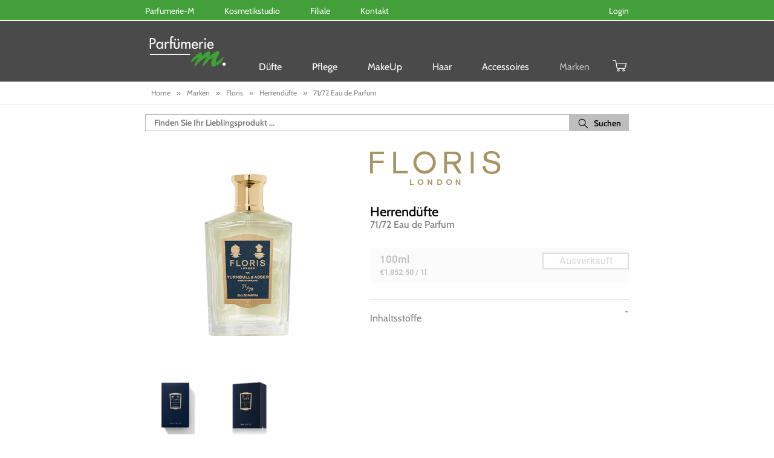

--- FILE ---
content_type: text/html; charset=utf-8
request_url: https://www.parfuemerie-m.de/products/floris-71-72-eau-de-parfum
body_size: 68461
content:
<!doctype html>

<!--[if IE 8]><html class="no-js lt-ie9" lang="en"> <![endif]-->
<!--[if IE 9 ]><html class="ie9 no-js"> <![endif]-->
<!--[if (gt IE 9)|!(IE)]><!--> <html class="no-js"> <!--<![endif]-->
<head><!-- Basic page needs ================================================== -->
  <meta charset="utf-8">
  <script>
    if(window.location.href.indexOf('nocache') != -1) {
      document.write('<meta http-equiv="Cache-control" content="no-cache">');
      document.write('<meta http-equiv="Expires" content="-1">');
    } else {
      document.write('<meta http-equiv="Cache-Control" content="max-age=3600">');
      document.write('<meta http-equiv="X-UA-Compatible" content="IE=edge">');
    }
  </script>
  <meta name="format-detection" content="telephone=no">
  <meta name="viewport" content="width=device-width, initial-scale=1, maximum-scale=1.0, user-scalable=0, shrink-to-fit=no">
  <meta name="theme-color" content="#4a4a4a">
  <link rel="canonical" href="https://www.parfuemerie-m.de/products/floris-71-72-eau-de-parfum">
  <!-- Pre-Load ====================================================== -->
  <link rel="preload" href="https://fonts.googleapis.com/css?family=Cabin:400,500,600" as="style" />
  <link rel="preload" href="https://fonts.googleapis.com/css?family=Roboto:400,500" as="style" />
  <!--<meta http-equiv="cache-control" content="cache.manifest">-->
  <meta name="google-site-verification" content="xJxlCKtqbHCj3AeYyuK-lSTk6zNGn64hbVnCOZVm6-A" />

  

  <!-- Title and description ================================================== -->
  <title>Floris 71/72 Eau de Parfum
</title><meta name="description" content="Das Konzept der Parfümerie M. öffnet Ihnen die große weite Welt der Düfte mit einer reichhaltigen Auswahl kosmetischer Produktlinien - vom begehrten Klassiker über junge Kompositionen bis zur Naturkosmetik. Bei uns werden Sie fachkundig, individuell und freundlich beraten. Für Ihren speziellen Hauttyp und Ihr Haar empf"><!-- Font ====================================================== -->
  <link href="//www.parfuemerie-m.de/cdn/shop/t/6/assets/font.css?v=178090974343033113271710870229" rel="stylesheet" type="text/css" media="all" />
  
  <!-- Helpers ================================================== -->
  <!-- /snippets/social-meta-tags.liquid -->

  <meta property="og:type" content="website">
  <meta property="og:title" content="Floris 71/72 Eau de Parfum"><meta property="og:type" content="product">
  <meta property="og:title" content="Floris 71/72 Eau de Parfum (100ml)">
  <meta property="og:image" content="https://cdn.parfumerie-m.de/images/products/435x435/0886266741044_1.png">
  <meta property="og:image:secure_url" content="https://cdn.parfumerie-m.de/images/products/435x435/0886266741044_1.png">
  <meta property="og:description" content="">
  <meta property="og:price:amount" content="185.25">
  <meta property="og:price:currency" content="EUR"><meta property="og:url" content="https://www.parfuemerie-m.de/products/floris-71-72-eau-de-parfum">
  <meta property="og:site_name" content="Parfumerie-M"><meta name="twitter:card" content="summary"><meta name="twitter:title" content="Floris 71/72 Eau de Parfum (100ml)">
  <meta name="twitter:description" content="">
  <meta name="twitter:image" content="https://cdn.parfumerie-m.de/images/products/435x435/0886266741044_1.png"><meta name="twitter:image:width" content="435">
  <meta name="twitter:image:height" content="435">
  <!-- CSS ================================================== -->
  <link href="//www.parfuemerie-m.de/cdn/shop/t/6/assets/bootstrap.min.css?v=58853029286261936341552650113" rel="stylesheet" type="text/css" media="all" />
  <link rel="stylesheet" href="//www.parfuemerie-m.de/cdn/shop/t/6/assets/owl.carousel.css?v=130212319205535770361560510321" media="none" onload="if(media!='all')media='all'"> <!-- needed -->
  <link rel="stylesheet" href="//www.parfuemerie-m.de/cdn/shop/t/6/assets/owl.theme.css?v=184027501580038636021551346710" media="none" onload="if(media!='all')media='all'"> <!-- needed -->
	<link href="//www.parfuemerie-m.de/cdn/shop/t/6/assets/font-awesome.css?v=27413085556221195461710870229" rel="stylesheet" type="text/css" media="all" />
  <link href="//www.parfuemerie-m.de/cdn/shop/t/6/assets/timber.scss.css?v=35650331233180884541718018188" rel="stylesheet" type="text/css" media="all" />
  
  <!-- Header hook for plugins ================================================== -->
  <script>window.performance && window.performance.mark && window.performance.mark('shopify.content_for_header.start');</script><meta name="google-site-verification" content="xJxlCKtqbHCj3AeYyuK-lSTk6zNGn64hbVnCOZVm6-A">
<meta id="shopify-digital-wallet" name="shopify-digital-wallet" content="/6047461/digital_wallets/dialog">
<meta name="shopify-checkout-api-token" content="ed6fbbeeacf637606c3a0998768686e4">
<meta id="in-context-paypal-metadata" data-shop-id="6047461" data-venmo-supported="false" data-environment="production" data-locale="en_US" data-paypal-v4="true" data-currency="EUR">
<link rel="alternate" type="application/json+oembed" href="https://www.parfuemerie-m.de/products/floris-71-72-eau-de-parfum.oembed">
<script async="async" src="/checkouts/internal/preloads.js?locale=de-DE"></script>
<link rel="preconnect" href="https://shop.app" crossorigin="anonymous">
<script async="async" src="https://shop.app/checkouts/internal/preloads.js?locale=de-DE&shop_id=6047461" crossorigin="anonymous"></script>
<script id="apple-pay-shop-capabilities" type="application/json">{"shopId":6047461,"countryCode":"DE","currencyCode":"EUR","merchantCapabilities":["supports3DS"],"merchantId":"gid:\/\/shopify\/Shop\/6047461","merchantName":"Parfumerie-M","requiredBillingContactFields":["postalAddress","email"],"requiredShippingContactFields":["postalAddress","email"],"shippingType":"shipping","supportedNetworks":["visa","maestro","masterCard","amex"],"total":{"type":"pending","label":"Parfumerie-M","amount":"1.00"},"shopifyPaymentsEnabled":true,"supportsSubscriptions":true}</script>
<script id="shopify-features" type="application/json">{"accessToken":"ed6fbbeeacf637606c3a0998768686e4","betas":["rich-media-storefront-analytics"],"domain":"www.parfuemerie-m.de","predictiveSearch":true,"shopId":6047461,"locale":"de"}</script>
<script>var Shopify = Shopify || {};
Shopify.shop = "parfumerie-m.myshopify.com";
Shopify.locale = "de-DE";
Shopify.currency = {"active":"EUR","rate":"1.0"};
Shopify.country = "DE";
Shopify.theme = {"name":"parfumerie-m-custom-template Baseprice","id":45947715632,"schema_name":null,"schema_version":null,"theme_store_id":null,"role":"main"};
Shopify.theme.handle = "null";
Shopify.theme.style = {"id":null,"handle":null};
Shopify.cdnHost = "www.parfuemerie-m.de/cdn";
Shopify.routes = Shopify.routes || {};
Shopify.routes.root = "/";</script>
<script type="module">!function(o){(o.Shopify=o.Shopify||{}).modules=!0}(window);</script>
<script>!function(o){function n(){var o=[];function n(){o.push(Array.prototype.slice.apply(arguments))}return n.q=o,n}var t=o.Shopify=o.Shopify||{};t.loadFeatures=n(),t.autoloadFeatures=n()}(window);</script>
<script>
  window.ShopifyPay = window.ShopifyPay || {};
  window.ShopifyPay.apiHost = "shop.app\/pay";
  window.ShopifyPay.redirectState = null;
</script>
<script id="shop-js-analytics" type="application/json">{"pageType":"product"}</script>
<script defer="defer" async type="module" src="//www.parfuemerie-m.de/cdn/shopifycloud/shop-js/modules/v2/client.init-shop-cart-sync_kxAhZfSm.de.esm.js"></script>
<script defer="defer" async type="module" src="//www.parfuemerie-m.de/cdn/shopifycloud/shop-js/modules/v2/chunk.common_5BMd6ono.esm.js"></script>
<script type="module">
  await import("//www.parfuemerie-m.de/cdn/shopifycloud/shop-js/modules/v2/client.init-shop-cart-sync_kxAhZfSm.de.esm.js");
await import("//www.parfuemerie-m.de/cdn/shopifycloud/shop-js/modules/v2/chunk.common_5BMd6ono.esm.js");

  window.Shopify.SignInWithShop?.initShopCartSync?.({"fedCMEnabled":true,"windoidEnabled":true});

</script>
<script>
  window.Shopify = window.Shopify || {};
  if (!window.Shopify.featureAssets) window.Shopify.featureAssets = {};
  window.Shopify.featureAssets['shop-js'] = {"shop-cart-sync":["modules/v2/client.shop-cart-sync_81xuAXRO.de.esm.js","modules/v2/chunk.common_5BMd6ono.esm.js"],"init-fed-cm":["modules/v2/client.init-fed-cm_B2l2C8gd.de.esm.js","modules/v2/chunk.common_5BMd6ono.esm.js"],"shop-button":["modules/v2/client.shop-button_DteRmTIv.de.esm.js","modules/v2/chunk.common_5BMd6ono.esm.js"],"init-windoid":["modules/v2/client.init-windoid_BrVTPDHy.de.esm.js","modules/v2/chunk.common_5BMd6ono.esm.js"],"shop-cash-offers":["modules/v2/client.shop-cash-offers_uZhaqfcC.de.esm.js","modules/v2/chunk.common_5BMd6ono.esm.js","modules/v2/chunk.modal_DhTZgVSk.esm.js"],"shop-toast-manager":["modules/v2/client.shop-toast-manager_lTRStNPf.de.esm.js","modules/v2/chunk.common_5BMd6ono.esm.js"],"init-shop-email-lookup-coordinator":["modules/v2/client.init-shop-email-lookup-coordinator_BhyMm2Vh.de.esm.js","modules/v2/chunk.common_5BMd6ono.esm.js"],"pay-button":["modules/v2/client.pay-button_uIj7-e2V.de.esm.js","modules/v2/chunk.common_5BMd6ono.esm.js"],"avatar":["modules/v2/client.avatar_BTnouDA3.de.esm.js"],"init-shop-cart-sync":["modules/v2/client.init-shop-cart-sync_kxAhZfSm.de.esm.js","modules/v2/chunk.common_5BMd6ono.esm.js"],"shop-login-button":["modules/v2/client.shop-login-button_hqVUT9QF.de.esm.js","modules/v2/chunk.common_5BMd6ono.esm.js","modules/v2/chunk.modal_DhTZgVSk.esm.js"],"init-customer-accounts-sign-up":["modules/v2/client.init-customer-accounts-sign-up_0Oyvgx7Z.de.esm.js","modules/v2/client.shop-login-button_hqVUT9QF.de.esm.js","modules/v2/chunk.common_5BMd6ono.esm.js","modules/v2/chunk.modal_DhTZgVSk.esm.js"],"init-shop-for-new-customer-accounts":["modules/v2/client.init-shop-for-new-customer-accounts_DojLPa1w.de.esm.js","modules/v2/client.shop-login-button_hqVUT9QF.de.esm.js","modules/v2/chunk.common_5BMd6ono.esm.js","modules/v2/chunk.modal_DhTZgVSk.esm.js"],"init-customer-accounts":["modules/v2/client.init-customer-accounts_DWlFj6gc.de.esm.js","modules/v2/client.shop-login-button_hqVUT9QF.de.esm.js","modules/v2/chunk.common_5BMd6ono.esm.js","modules/v2/chunk.modal_DhTZgVSk.esm.js"],"shop-follow-button":["modules/v2/client.shop-follow-button_BEIcZOGj.de.esm.js","modules/v2/chunk.common_5BMd6ono.esm.js","modules/v2/chunk.modal_DhTZgVSk.esm.js"],"lead-capture":["modules/v2/client.lead-capture_BSpzCmmh.de.esm.js","modules/v2/chunk.common_5BMd6ono.esm.js","modules/v2/chunk.modal_DhTZgVSk.esm.js"],"checkout-modal":["modules/v2/client.checkout-modal_8HiTfxyj.de.esm.js","modules/v2/chunk.common_5BMd6ono.esm.js","modules/v2/chunk.modal_DhTZgVSk.esm.js"],"shop-login":["modules/v2/client.shop-login_Fe0VhLV0.de.esm.js","modules/v2/chunk.common_5BMd6ono.esm.js","modules/v2/chunk.modal_DhTZgVSk.esm.js"],"payment-terms":["modules/v2/client.payment-terms_C8PkVPzh.de.esm.js","modules/v2/chunk.common_5BMd6ono.esm.js","modules/v2/chunk.modal_DhTZgVSk.esm.js"]};
</script>
<script>(function() {
  var isLoaded = false;
  function asyncLoad() {
    if (isLoaded) return;
    isLoaded = true;
    var urls = ["\/\/cdn-webstores.webinterpret.com\/common\/js\/webinterpret-loader.js?shop=parfumerie-m.myshopify.com"];
    for (var i = 0; i < urls.length; i++) {
      var s = document.createElement('script');
      s.type = 'text/javascript';
      s.async = true;
      s.src = urls[i];
      var x = document.getElementsByTagName('script')[0];
      x.parentNode.insertBefore(s, x);
    }
  };
  if(window.attachEvent) {
    window.attachEvent('onload', asyncLoad);
  } else {
    window.addEventListener('load', asyncLoad, false);
  }
})();</script>
<script id="__st">var __st={"a":6047461,"offset":3600,"reqid":"af35ecd4-48eb-4a65-81f0-f1208697e79b-1769003577","pageurl":"www.parfuemerie-m.de\/products\/floris-71-72-eau-de-parfum","u":"07e0f8c31157","p":"product","rtyp":"product","rid":9403159806217};</script>
<script>window.ShopifyPaypalV4VisibilityTracking = true;</script>
<script id="captcha-bootstrap">!function(){'use strict';const t='contact',e='account',n='new_comment',o=[[t,t],['blogs',n],['comments',n],[t,'customer']],c=[[e,'customer_login'],[e,'guest_login'],[e,'recover_customer_password'],[e,'create_customer']],r=t=>t.map((([t,e])=>`form[action*='/${t}']:not([data-nocaptcha='true']) input[name='form_type'][value='${e}']`)).join(','),a=t=>()=>t?[...document.querySelectorAll(t)].map((t=>t.form)):[];function s(){const t=[...o],e=r(t);return a(e)}const i='password',u='form_key',d=['recaptcha-v3-token','g-recaptcha-response','h-captcha-response',i],f=()=>{try{return window.sessionStorage}catch{return}},m='__shopify_v',_=t=>t.elements[u];function p(t,e,n=!1){try{const o=window.sessionStorage,c=JSON.parse(o.getItem(e)),{data:r}=function(t){const{data:e,action:n}=t;return t[m]||n?{data:e,action:n}:{data:t,action:n}}(c);for(const[e,n]of Object.entries(r))t.elements[e]&&(t.elements[e].value=n);n&&o.removeItem(e)}catch(o){console.error('form repopulation failed',{error:o})}}const l='form_type',E='cptcha';function T(t){t.dataset[E]=!0}const w=window,h=w.document,L='Shopify',v='ce_forms',y='captcha';let A=!1;((t,e)=>{const n=(g='f06e6c50-85a8-45c8-87d0-21a2b65856fe',I='https://cdn.shopify.com/shopifycloud/storefront-forms-hcaptcha/ce_storefront_forms_captcha_hcaptcha.v1.5.2.iife.js',D={infoText:'Durch hCaptcha geschützt',privacyText:'Datenschutz',termsText:'Allgemeine Geschäftsbedingungen'},(t,e,n)=>{const o=w[L][v],c=o.bindForm;if(c)return c(t,g,e,D).then(n);var r;o.q.push([[t,g,e,D],n]),r=I,A||(h.body.append(Object.assign(h.createElement('script'),{id:'captcha-provider',async:!0,src:r})),A=!0)});var g,I,D;w[L]=w[L]||{},w[L][v]=w[L][v]||{},w[L][v].q=[],w[L][y]=w[L][y]||{},w[L][y].protect=function(t,e){n(t,void 0,e),T(t)},Object.freeze(w[L][y]),function(t,e,n,w,h,L){const[v,y,A,g]=function(t,e,n){const i=e?o:[],u=t?c:[],d=[...i,...u],f=r(d),m=r(i),_=r(d.filter((([t,e])=>n.includes(e))));return[a(f),a(m),a(_),s()]}(w,h,L),I=t=>{const e=t.target;return e instanceof HTMLFormElement?e:e&&e.form},D=t=>v().includes(t);t.addEventListener('submit',(t=>{const e=I(t);if(!e)return;const n=D(e)&&!e.dataset.hcaptchaBound&&!e.dataset.recaptchaBound,o=_(e),c=g().includes(e)&&(!o||!o.value);(n||c)&&t.preventDefault(),c&&!n&&(function(t){try{if(!f())return;!function(t){const e=f();if(!e)return;const n=_(t);if(!n)return;const o=n.value;o&&e.removeItem(o)}(t);const e=Array.from(Array(32),(()=>Math.random().toString(36)[2])).join('');!function(t,e){_(t)||t.append(Object.assign(document.createElement('input'),{type:'hidden',name:u})),t.elements[u].value=e}(t,e),function(t,e){const n=f();if(!n)return;const o=[...t.querySelectorAll(`input[type='${i}']`)].map((({name:t})=>t)),c=[...d,...o],r={};for(const[a,s]of new FormData(t).entries())c.includes(a)||(r[a]=s);n.setItem(e,JSON.stringify({[m]:1,action:t.action,data:r}))}(t,e)}catch(e){console.error('failed to persist form',e)}}(e),e.submit())}));const S=(t,e)=>{t&&!t.dataset[E]&&(n(t,e.some((e=>e===t))),T(t))};for(const o of['focusin','change'])t.addEventListener(o,(t=>{const e=I(t);D(e)&&S(e,y())}));const B=e.get('form_key'),M=e.get(l),P=B&&M;t.addEventListener('DOMContentLoaded',(()=>{const t=y();if(P)for(const e of t)e.elements[l].value===M&&p(e,B);[...new Set([...A(),...v().filter((t=>'true'===t.dataset.shopifyCaptcha))])].forEach((e=>S(e,t)))}))}(h,new URLSearchParams(w.location.search),n,t,e,['guest_login'])})(!0,!0)}();</script>
<script integrity="sha256-4kQ18oKyAcykRKYeNunJcIwy7WH5gtpwJnB7kiuLZ1E=" data-source-attribution="shopify.loadfeatures" defer="defer" src="//www.parfuemerie-m.de/cdn/shopifycloud/storefront/assets/storefront/load_feature-a0a9edcb.js" crossorigin="anonymous"></script>
<script crossorigin="anonymous" defer="defer" src="//www.parfuemerie-m.de/cdn/shopifycloud/storefront/assets/shopify_pay/storefront-65b4c6d7.js?v=20250812"></script>
<script data-source-attribution="shopify.dynamic_checkout.dynamic.init">var Shopify=Shopify||{};Shopify.PaymentButton=Shopify.PaymentButton||{isStorefrontPortableWallets:!0,init:function(){window.Shopify.PaymentButton.init=function(){};var t=document.createElement("script");t.src="https://www.parfuemerie-m.de/cdn/shopifycloud/portable-wallets/latest/portable-wallets.de.js",t.type="module",document.head.appendChild(t)}};
</script>
<script data-source-attribution="shopify.dynamic_checkout.buyer_consent">
  function portableWalletsHideBuyerConsent(e){var t=document.getElementById("shopify-buyer-consent"),n=document.getElementById("shopify-subscription-policy-button");t&&n&&(t.classList.add("hidden"),t.setAttribute("aria-hidden","true"),n.removeEventListener("click",e))}function portableWalletsShowBuyerConsent(e){var t=document.getElementById("shopify-buyer-consent"),n=document.getElementById("shopify-subscription-policy-button");t&&n&&(t.classList.remove("hidden"),t.removeAttribute("aria-hidden"),n.addEventListener("click",e))}window.Shopify?.PaymentButton&&(window.Shopify.PaymentButton.hideBuyerConsent=portableWalletsHideBuyerConsent,window.Shopify.PaymentButton.showBuyerConsent=portableWalletsShowBuyerConsent);
</script>
<script data-source-attribution="shopify.dynamic_checkout.cart.bootstrap">document.addEventListener("DOMContentLoaded",(function(){function t(){return document.querySelector("shopify-accelerated-checkout-cart, shopify-accelerated-checkout")}if(t())Shopify.PaymentButton.init();else{new MutationObserver((function(e,n){t()&&(Shopify.PaymentButton.init(),n.disconnect())})).observe(document.body,{childList:!0,subtree:!0})}}));
</script>
<link id="shopify-accelerated-checkout-styles" rel="stylesheet" media="screen" href="https://www.parfuemerie-m.de/cdn/shopifycloud/portable-wallets/latest/accelerated-checkout-backwards-compat.css" crossorigin="anonymous">
<style id="shopify-accelerated-checkout-cart">
        #shopify-buyer-consent {
  margin-top: 1em;
  display: inline-block;
  width: 100%;
}

#shopify-buyer-consent.hidden {
  display: none;
}

#shopify-subscription-policy-button {
  background: none;
  border: none;
  padding: 0;
  text-decoration: underline;
  font-size: inherit;
  cursor: pointer;
}

#shopify-subscription-policy-button::before {
  box-shadow: none;
}

      </style>

<script>window.performance && window.performance.mark && window.performance.mark('shopify.content_for_header.end');</script>
  <script src="//ajax.googleapis.com/ajax/libs/jquery/3.4.0/jquery.min.js" type="text/javascript"></script>
  <!-- /snippets/oldIE-js.liquid -->


<!--[if lt IE 9]>
<script src="//cdnjs.cloudflare.com/ajax/libs/html5shiv/3.7.2/html5shiv.min.js" type="text/javascript"></script>
<script src="//www.parfuemerie-m.de/cdn/shop/t/6/assets/respond.min.js?v=52248677837542619231549629380" type="text/javascript"></script>
<link href="//www.parfuemerie-m.de/cdn/shop/t/6/assets/respond-proxy.html" id="respond-proxy" rel="respond-proxy" />
<link href="//www.parfuemerie-m.de/search?q=4477508052e07a54036e53a38a6722ff" id="respond-redirect" rel="respond-redirect" />
<script src="//www.parfuemerie-m.de/search?q=4477508052e07a54036e53a38a6722ff" type="text/javascript"></script>
<![endif]-->


  <script src="//www.parfuemerie-m.de/cdn/shop/t/6/assets/custom.js?v=165776254737859721471768877577" type="text/javascript"></script> 
  <script src="//www.parfuemerie-m.de/cdn/shop/t/6/assets/bootstrap-custom.min.js?v=54023108412373543571560512937" type="text/javascript"></script>

  <!-- Global site tag (gtag.js) - Google Analytics -->
  <!--<script async src="https://www.googletagmanager.com/gtag/js?id=UA-52880162-1"></script> -->
  <!--<script src="//www.parfuemerie-m.de/cdn/shop/t/6/assets/_ga_global.js?v=130280817718120114991755154136" type="text/javascript"></script> -->

  <script type="text/javascript" src="//www.parfuemerie-m.de/cdn/shop/t/6/assets/css_browser_selector-new.js?v=77650342880925255131560508833" async></script>
  <script type="text/javascript" src="https://maps.googleapis.com/maps/api/js?key=AIzaSyCEkQfB5oA0yN3e6E6U0pHoF9gUhxqv4lc" async></script>
  <script type="text/javascript" src="//www.parfuemerie-m.de/cdn/shop/t/6/assets/bootstrap.min.js?v=183264381058866771511552657727" async></script>
  <!-- TrustBox script --> <script type="text/javascript" src="//widget.trustpilot.com/bootstrap/v5/tp.widget.bootstrap.min.js" async></script>
  <script src="//www.parfuemerie-m.de/cdn/shop/t/6/assets/plugins.min.js?v=36020668373469371841551355754" type="text/javascript"></script>
  
  <script>
    window.ajax_cart = true;
    window.money_format = '€{{amount}} EUR';
  </script><!-- BEGIN app block: shopify://apps/complianz-gdpr-cookie-consent/blocks/bc-block/e49729f0-d37d-4e24-ac65-e0e2f472ac27 -->

    
    

    
    
        <script>
            var sDomain = location.host;
            (function(){
                window.thirdPartyScriptDefinition = [
                    
                ]
            })();(()=>{
                var sDomain=location.host;
                const __useGoogleConsentMode =false;
                const __whiteListForConsentMode =[];
                const __dataLayerName ='';
                (()=>{var i={z:"thirdPartyScriptDefinition",o:"Shopify",c:"analytics",d:"publish",i:"src",l:"provider",p:"type_0",y:"type_1",f:"type_2",n:"true",a:"length",r:"detail",A:"Proxy",j:"setInterval",F:"clearInterval",g:"find",X:"filter",G:"forEach",H:"splice",Z:"hasOwnProperty",M:"addEventListener",u:"includes",h:"push",_:"cookie",P:"set",O:"get",s:"gtag",D:"ad_storage",I:"ad_user_data",T:"ad_personalization",b:"analytics_storage",x:"functionality_storage",C:"personalization_storage",L:"security_storage",R:"wait_for_update",k:"consent",U:"default",q:"ads_data_redaction",B:"google_consent_mode",J:"dataLayer",e:"granted",t:"denied",Q:"update",V:"GDPR_LC:userConsentSetting",W:1500,m:null},o={[i.D]:i.t,[i.I]:i.t,[i.T]:i.t,[i.b]:i.t,[i.x]:i.t,[i.C]:i.t,[i.L]:i.t,[i.R]:i.W};((a,l,t,f,p=[],c=t.J)=>{let y=function(r,e){return!!r[t.g](n=>!!n&&!!e&&n[t.i]&&e[t.i]&&n[t.i]===e[t.i]&&n[t._]===e[t._])},g=r=>f?!!p[t.g](e=>{if(typeof r[t.i]=="string")return r[t.i][t.u](e);if(typeof r[t.l]=="string")return r[t.l][t.u](e)}):!1,u=function(r){let e=[];for(let s=0;s<r[t.a];s++)r[s]||e[t.h](s);let n=r[t.a]-e[t.a];return e[t.G](s=>r[t.H](s,1)),n},d=[],h={[t.P]:(r,e,n,s)=>{let _=u(r);return e===t.a?r[t.a]=_:n!=null&&(y(r,n)||g(n)||(d[e]=n)),!0},[t.O]:(r,e)=>r[e]};if(a[t.z]=new a[t.A](d,h),f){a[c]=a[c]||[],a[t.s]=function(...n){a[c][t.h](n)},a[t.s](t.k,t.U,{...o}),a[t.s](t.P,t.q,!0);let r=a[t.j](()=>{!!a[t.o]&&!!a[t.o][t.c]&&!!a[t.o][t.c][t.d]&&(a[t.F](r),a[t.o][t.c][t.d](t.B,{...o}))},5),e=n=>{Date.now()-t.m<50||(t.m=Date.now(),o[t.D]=n[t.r][t.f][t.n]?t.e:t.t,o[t.I]=n[t.r][t.f][t.n]?t.e:t.t,o[t.T]=n[t.r][t.f][t.n]?t.e:t.t,o[t.b]=n[t.r][t.y][t.n]?t.e:t.t,o[t.x]=n[t.r][t.p][t.n]?t.e:t.t,o[t.C]=n[t.r][t.y][t.n]?t.e:t.t,o[t.L]=n[t.r][t.p][t.n]?t.e:t.t,a[t.s](t.k,t.Q,{...o}))};l[t.M](t.V,e)}})(window,document,i,__useGoogleConsentMode,__whiteListForConsentMode,__dataLayerName);})();
                const definitions = [];
                definitions.length > 0 && window.thirdPartyScriptDefinition.push(...definitions);
                window.BC_JSON_ObjectBypass={"_ab":{"description":"Used in connection with access to admin.","path":"\/","domain":"","provider":"Shopify","type":"type_0","expires":"86400","recommendation":"0","editable":"false","deletable":"false","set":"0"},"_secure_session_id":{"description":"Used in connection with navigation through a storefront.","path":"\/","domain":"","provider":"Shopify","type":"type_0","expires":"2592000","recommendation":"0","editable":"false","deletable":"false","set":"0"},"__cfduid":{"description":"The _cfduid cookie helps Cloudflare detect malicious visitors to our Customers’ websites and minimizes blocking legitimate users.","path":"\/","domain":"","provider":"Cloudflare","type":"type_0","expires":"2592000","recommendation":"0","editable":"false","deletable":"false","set":"0"},"Cart":{"description":"Used in connection with shopping cart.","path":"\/","domain":"","provider":"Shopify","type":"type_0","expires":"1209600","recommendation":"0","editable":"false","deletable":"false","set":"0"},"cart":{"description":"Used in connection with shopping cart.","path":"\/","domain":"","provider":"Shopify","type":"type_0","expires":"1209600","recommendation":"0","editable":"false","deletable":"false","set":"0"},"cart_sig":{"description":"Used in connection with checkout.","path":"\/","domain":"","provider":"Shopify","type":"type_0","expires":"1209600","recommendation":"0","editable":"false","deletable":"false","set":"0"},"cart_ts":{"description":"Used in connection with checkout.","path":"\/","domain":"","provider":"Shopify","type":"type_0","expires":"1209600","recommendation":"0","editable":"false","deletable":"false","set":"0"},"checkout_token":{"description":"Used in connection with checkout.","path":"\/","domain":"","provider":"Shopify","type":"type_0","expires":"31536000","recommendation":"0","editable":"false","deletable":"false","set":"0"},"Secret":{"description":"Used in connection with checkout.","path":"\/","domain":"","provider":"Shopify","type":"type_0","expires":"31536000","recommendation":"0","editable":"false","deletable":"false","set":"0"},"secure_customer_sig":{"description":"Used in connection with customer login.","path":"\/","domain":"","provider":"Shopify","type":"type_0","expires":"31536000","recommendation":"0","editable":"false","deletable":"false","set":"0"},"storefront_digest":{"description":"Used in connection with customer login.","path":"\/","domain":"","provider":"Shopify","type":"type_0","expires":"31536000","recommendation":"0","editable":"false","deletable":"false","set":"0"},"_shopify_u":{"description":"Used to facilitate updating customer account information.","path":"\/","domain":"","provider":"Shopify","type":"type_0","expires":"31536000","recommendation":"0","editable":"false","deletable":"false","set":"0"},"XSRF-TOKEN":{"description":"Used in connection with GDPR legal Cookie.","path":"\/","domain":"","provider":"GDPR Legal Cookie","type":"type_0","expires":"31536000","recommendation":"0","editable":"false","deletable":"false","set":"0"},"gdpr_legal_cookie_session":{"description":"Used in connection with GDPR legal Cookie.","path":"\/","domain":"","provider":"GDPR Legal Cookie","type":"type_0","expires":"0","recommendation":"0","editable":"false","deletable":"false","set":"0"},"_bc_c_set":{"description":"Used in connection with GDPR legal Cookie.","path":"\/","domain":"","provider":"GDPR Legal Cookie","type":"type_0","expires":"2592000","recommendation":"0","editable":"false","deletable":"false","set":"0","optIn":true,"live":"1"},"_orig_referrer":{"description":"Used in connection with shopping cart.","path":"\/","domain":"","provider":"Shopify","type":"type_1","expires":"1209600","recommendation":"1","editable":"true","deletable":"false","set":"1"},"_landing_page":{"description":"Track landing pages.","path":"\/","domain":"","provider":"Shopify","type":"type_1","expires":"1209600","recommendation":"1","editable":"true","deletable":"false","set":"1"},"_s":{"description":"Shopify analytics.","path":"\/","domain":"","provider":"Shopify","type":"type_1","expires":"1800","recommendation":"1","editable":"true","deletable":"false","set":"1"},"_shopify_fs":{"description":"Shopify analytics.","path":"\/","domain":"","provider":"Shopify","type":"type_1","expires":"1209600","recommendation":"1","editable":"true","deletable":"false","set":"1"},"_shopify_s":{"description":"Shopify analytics.","path":"\/","domain":"","provider":"Shopify","type":"type_1","expires":"1800","recommendation":"1","editable":"true","deletable":"false","set":"1"},"_shopify_y":{"description":"Shopify analytics.","path":"\/","domain":"","provider":"Shopify","type":"type_1","expires":"31536000","recommendation":"1","editable":"true","deletable":"false","set":"1"},"_y":{"description":"Shopify analytics.","path":"\/","domain":"","provider":"Shopify","type":"type_1","expires":"31536000","recommendation":"1","editable":"true","deletable":"false","set":"1"},"_shopify_sa_p":{"description":"Shopify analytics relating to marketing \u0026 referrals.","path":"\/","domain":"","provider":"Shopify","type":"type_1","expires":"1800","recommendation":"1","editable":"true","deletable":"false","set":"1"},"_shopify_sa_t":{"description":"Shopify analytics relating to marketing \u0026 referrals.","path":"\/","domain":"","provider":"Shopify","type":"type_1","expires":"1800","recommendation":"1","editable":"true","deletable":"false","set":"1"},"_shopify_uniq":{"description":"Shopify analytics.","path":"\/","domain":"","provider":"Shopify","type":"type_1","expires":"1800","recommendation":"1","editable":"true","deletable":"false","set":"1"},"_shopify_visit":{"description":"Shopify analytics.","path":"\/","domain":"","provider":"Shopify","type":"type_1","expires":"1800","recommendation":"1","editable":"true","deletable":"false","set":"1"},"tracked_start_checkout":{"description":"Shopify analytics relating to checkout.","path":"\/","domain":"","provider":"Shopify","type":"type_1","expires":"1800","recommendation":"1","editable":"true","deletable":"false","set":"1"},"bc_tgm_ua":{"description":"Used in connection with GDPR legal Cookie tag-manager for google analytics.","provider":"GDPR legal Cookie","recommendation":"1","editable":"true","deletable":"true","set":"1","protect":true},"_ga":{"description":"Contains a randomly generated User-ID. This ID enables Google Analytics to recognize returning users on this website and to merge data from previous visits.","provider":"Google","recommendation":"1","editable":"true","deletable":"true","set":"1","protect":true},"_gid":{"description":"Used in connection with GDPR legal Cookie tag-manager for google add words.","provider":"Google","recommendation":"1","editable":"true","deletable":"true","set":"1","protect":true},"_gat":{"description":"Used in connection with GDPR legal Cookie tag-manager for google add words.","provider":"GDPR legal Cookie","recommendation":"1","editable":"true","deletable":"true","set":"1","protect":true},"_dc_gtm_XXXXXXXXX":{"description":"Used in connection with GDPR legal Cookie tag-manager for google add words.","provider":"GDPR legal Cookie","recommendation":"1","editable":"true","deletable":"true","set":"1","protect":true},"_gat_gtag_XXXXXXXXX":{"description":"Used in connection with GDPR legal Cookie tag-manager for google add words.","provider":"GDPR legal Cookie","recommendation":"1","editable":"true","deletable":"true","set":"1","protect":true},"_gac_XXXXXXXXX":{"description":"Used in connection with GDPR legal Cookie tag-manager for google add words.","provider":"GDPR legal Cookie","recommendation":"1","editable":"true","deletable":"true","set":"1","protect":true},"bc_tgm_aw":{"description":"Used in connection with GDPR legal Cookie tag-manager for google add words.","provider":"GDPR legal Cookie","recommendation":"1","editable":"true","deletable":"true","set":"1","protect":true}};
                const permanentDomain = 'parfumerie-m.myshopify.com';
                window.BC_GDPR_2ce3a13160348f524c8cc9={'google':["UA-52880162-1","AW-966367405",],'_bc_c_set':'customScript','customScriptsSRC':[]};
                var GDPR_LC_versionNr=202401311200;var GDPR_LC_ZLoad=function(){var defaultDefinition=[
                    // { "src": "facebook", "cookie": "fr", "provider": "facebook.com", "description": "", "expires": 7776000, "domain": "facebook.com", "declaration": 1, "group": "facebook" }, { "src": "facebook", "cookie": "_fbp", "provider": sDomain, "description": "", "expires": 7776000, "domain": sDomain, "declaration": 1, "group": "facebook" }, { "src": "google-analytics.com", "cookie": "_ga", "provider": sDomain, "description": "", "expires": 63072000, "domain": sDomain, "declaration": 1, "group": "google" }, { "src": "googletagmanager.com", "cookie": "_ga", "provider": sDomain, "description": "", "expires": 63072000, "domain": sDomain, "declaration": 1, "group": "google" }, { "src": "googletagmanager.com", "cookie": "_gid", "provider": sDomain, "description": "", "expires": 86400, "domain": sDomain, "declaration": 1, "group": "google" }, { "src": "googletagmanager.com", "cookie": "_gat", "provider": sDomain, "description": "", "expires": 86400, "domain": sDomain, "declaration": 1, "group": "google" }, { "src": "googleadservices.com", "cookie": "IDE", "provider": sDomain, "description": "", "expires": 63072000, "domain": sDomain, "declaration": 2, "group": "google Ads" }
                ]; if (window.thirdPartyScriptDefinition ===undefined) { window.thirdPartyScriptDefinition=[]; defaultDefinition.forEach(function (value) { window.thirdPartyScriptDefinition.push(value) }) } else { var exist=false; defaultDefinition.forEach(function (script) { window.thirdPartyScriptDefinition.forEach(function (value) { if (value.src ===script.src && value.cookie ===script.cookie) { exist=true } }); if (!exist) { window.thirdPartyScriptDefinition.push(script) } }) } (function polyfill(){if (!Array.from) { Array.from=(function(){var toStr=Object.prototype.toString; var isCallable=function (fn) { return typeof fn ==='function' || toStr.call(fn) ==='[object Function]' }; var toInteger=function (value) { var number=Number(value); if (isNaN(number)) { return 0 } if (number ===0 || !isFinite(number)) { return number } return (number > 0 ? 1 : -1) * Math.floor(Math.abs(number)) }; var maxSafeInteger=Math.pow(2, 53) - 1; var toLength=function (value) { var len=toInteger(value); return Math.min(Math.max(len, 0), maxSafeInteger) }; return function from(arrayLike) { var C=this; var items=Object(arrayLike); if (arrayLike ==null) { throw new TypeError('Array.from requires an array-like object - not null or undefined') } var mapFn=arguments.length > 1 ? arguments[1] : void undefined; var T; if (typeof mapFn !=='undefined') { if (!isCallable(mapFn)) { throw new TypeError('Array.from: when provided, the second argument must be a function') } if (arguments.length > 2) { T=arguments[2] } } var len=toLength(items.length); var A=isCallable(C) ? Object(new C(len)) : new Array(len); var k=0; var kValue; while (k < len) { kValue=items[k]; if (mapFn) { A[k]=typeof T ==='undefined' ? mapFn(kValue, k) : mapFn.call(T, kValue, k) } else { A[k]=kValue } k +=1 } A.length=len; return A } }()) } })(); var shopifyCookies={ '_s': !1, '_shopify_fs': !1, '_shopify_s': !1, '_shopify_y': !1, '_y': !1, '_shopify_sa_p': !1, '_shopify_sa_t': !1, '_shopify_uniq': !1, '_shopify_visit': !1, 'tracked_start_checkout': !1, 'bc_trekkie_fbp_custom': !1 }; function GDPR_LC_Token(){var getToken={ "tokenLength": 8, "ranToken": '', "randomize": function(){return Math.random().toString(32).substr(2) }, "generate": function(){while (this.ranToken.length <=this.tokenLength) { this.ranToken +=this.randomize() } this.ranToken=permanentDomain + Date.now() + this.ranToken; return btoa(this.ranToken) }, "get": function(){return this.generate() } }; return getToken.get() }; function getCookieValue(a) { var b=document.cookie.match('(^|;)\\s*' + a + '\\s*=\\s*([^;]+)'); return b ? b.pop() : false }; function loadCookieSettings(sessID) { return; var script=document.createElement('script'); script.src='https://cookieapp-staging.beeclever.app/get-cookie-setting?shopify_domain=permanentDomain&token=' + sessID; script.async=false; document.head.appendChild(script); script.addEventListener('load', function(){console.log('UserData loaded') }) };(function setUserCookieData(){window.GDPR_LC_Sess_ID_Name="GDPR_LC_SESS_ID"; window.GDPR_LC_Sess_ID=getCookieValue(window.GDPR_LC_Sess_ID_Name); if (window.GDPR_LC_Sess_ID) { loadCookieSettings(window.GDPR_LC_Sess_ID) } else { window.GDPR_LC_Sess_ID=GDPR_LC_Token() } })(); function setBC_GDPR_LEGAL_custom_cookies(){window['BC_GDPR_LEGAL_custom_cookies']=window['BC_GDPR_LEGAL_custom_cookies'] || {}; window['BC_GDPR_LEGAL_custom_cookies']['list']=window['BC_GDPR_LEGAL_custom_cookies']['list'] || {}; if ('GDPR_legal_cookie' in localStorage) { window['BC_GDPR_LEGAL_custom_cookies']['list']=JSON.parse(window.localStorage.getItem('GDPR_legal_cookie')) } };setBC_GDPR_LEGAL_custom_cookies(); (function(){var hasConsent=!1; Array.from(Object.keys(window['BC_GDPR_LEGAL_custom_cookies']['list'])).forEach(function (c) { if (shopifyCookies.hasOwnProperty(c) && window['BC_GDPR_LEGAL_custom_cookies']['list'][c].userSetting) { hasConsent=!0 } }); var wt=window.trekkie, ws=window.ShopifyAnalytics; if (!hasConsent && wt !==undefined) { wt=[], wt.integrations=wt.integrations || !0, ws=ws.lib=ws.meta=ws.meta.page={}, ws.lib.track=function(){} } })(); window.bc_tagManagerTasks={ "bc_tgm_aw": "google", "bc_tgm_gtm": "google", "bc_tgm_ua": "google", "bc_tgm_fbp": "facebook", "any": "any", "_bc_c_set": "customScript" }; var wl=whiteList=["recaptcha", "notifications.google"]; var GDPR_LC_scriptPath='gdpr-legal-cookie.beeclever.app'; if (window.GDPR_LC_Beta_activate !==undefined && window.GDPR_LC_Beta_activate) { GDPR_LC_scriptPath='cookieapp-staging.beeclever.app' } wl.push(GDPR_LC_scriptPath); var checkIsBlackListed=function (src) { setBC_GDPR_LEGAL_custom_cookies(); if (src ===null) { return null } if (!!window.TrustedScriptURL && src instanceof TrustedScriptURL) { src=src.toString() } var r=!1; for (var x=thirdPartyScriptDefinition.length - 1; x >=0; x--) { var bSrc=thirdPartyScriptDefinition[x]['src']; if (src.indexOf(bSrc) !==-1 && src.toLowerCase().indexOf('jquery') ===-1) { r=x } } wl.forEach(function (wSrc) { if (src.indexOf(wSrc) !==-1) { r=false } }); if (r !==false) { function getTCookieName(name, index) { var tCookieObject=thirdPartyScriptDefinition[index]; if (tCookieObject !==undefined) { var cookies=[]; thirdPartyScriptDefinition.forEach(function (cookie) { if (cookie['src'] ===tCookieObject['src']) { cookies.push(cookie) } }); var tCookieName=tCookieObject['cookie']; if (tCookieObject['domain'] !==document.location.host) { tCookieName=tCookieObject['cookie'] + '$%bc%$' + tCookieObject['domain'] } if (tCookieName ===name && tCookieObject['domain'] ===window['BC_GDPR_LEGAL_custom_cookies']['list'][name]['domain']) { if (window['BC_GDPR_LEGAL_custom_cookies']['list'][name]['userSetting']) { index=!1 } } cookies.forEach(function (cookie) { if (window['BC_GDPR_LEGAL_custom_cookies']['list'][cookie['cookie']] !==undefined && window['BC_GDPR_LEGAL_custom_cookies']['list'][cookie['cookie']]['userSetting']) { index=!1 } }); return index } return !1 };var cookieListKeys=Array.from(Object.keys(window['BC_GDPR_LEGAL_custom_cookies']['list'])); if (cookieListKeys.length > 0) { Array.from(Object.keys(window['BC_GDPR_LEGAL_custom_cookies']['list'])).forEach(function (cookieName) { r=getTCookieName(cookieName.toString(), r) }) } else { for (var x=thirdPartyScriptDefinition.length - 1; x >=0; x--) { var tCookie=thirdPartyScriptDefinition[x]; if (src.indexOf(tCookie['src']) !==-1) { r=tCookie['cookie'] + '$%bc%$' + tCookie['domain'] } } return r } } return r }; window.scriptElementsHidden=window.scriptElementsHidden || []; window.callbackFunc=function (elem, args) { for (var x=0; x < elem.length; x++) { if (elem[x] ===null || elem[x] ===undefined || elem[x]['nodeName'] ===undefined) { return } if (elem[x]['nodeName'].toLowerCase() =='script') { if (elem[x].hasAttribute('src')) { if (document.querySelector('[src="https://cookieapp-staging.beeclever.app/js/get-script.php"]') !==null) { elem[x]=document.createElement('script'); elem[x].setAttribute('bc_empty_script_tag', '') } var blackListed=checkIsBlackListed(elem[x].getAttribute('src')); var fName=!1; try { new Error() } catch (e) { var caller=e.stack.split('\n'); var x=0; for (; x < caller.length; x++) { caller[x]=caller[x].trim(); caller[x]=caller[x].replace('at ', ''); caller[x]=caller[x].substr(0, caller[x].indexOf(' ')); caller[x]=caller[x].replace('Array.', '') } for (; x >=0; x--) { if (caller[x] ==='ICS' && x > 0) { if (caller[x - 1] in window['BC_GDPR_LEGAL_custom_cookies']['list']) { fName=caller[x - 1] } } } } if (fName ===!1 && blackListed !==!1) { elem[x].setAttribute('type', 'javascript/blocked'); elem[x].setAttribute('cookie', blackListed) } else if (blackListed !==!0 && elem[x].getAttribute('type') ==='javascript/blocked') { elem[x].setAttribute('type', 'javascript') } if (fName) { elem[x].setAttribute("data-callerName", fName) } elem[x].setAttribute('src', elem[x].getAttribute('src')) } if (elem[x]['type'] =='javascript/blocked') { window.scriptElementsHidden.push(elem[x]); elem[x]=document.createElement('script'); elem[x].setAttribute('bc_empty_script_tag', '') } } } }; const appendChild=Element.prototype.appendChild, append=Element.prototype.append, replaceWith=Element.prototype.replaceWith, insertNode=Element.prototype.insertNode, insertBefore=Element.prototype.insertBefore; Element.prototype.appendChild=function(){const ctx=this; window.callbackFunc.call(ctx, arguments); return appendChild.apply(ctx, arguments) }; Element.prototype.append=function(){const ctx=this; window.callbackFunc.call(ctx, arguments); return append.apply(ctx, arguments) }; Element.prototype.replaceWith=function(){const ctx=this; window.callbackFunc.call(ctx, arguments); return replaceWith.apply(ctx, arguments) }; Element.prototype.insertNode=function(){const ctx=this; window.callbackFunc.call(ctx, arguments); return insertNode.apply(ctx, arguments) }; Element.prototype.insertBefore=function(){const ctx=this; window.callbackFunc.call(ctx, arguments); try { return insertBefore.apply(ctx, arguments) } catch (e) { arguments[1]=document.scripts[0]; return insertBefore.apply(ctx, arguments) } };};if (!window.msCrypto) { Array.from(document.head.querySelectorAll('[bc_empty_script_tag=""]')).forEach(function (script) { script.remove() })};if (window.GDPR_LC_ZLoad_loaded ===undefined) { GDPR_LC_ZLoad(); window.GDPR_LC_ZLoad_loaded=true}
            })();

            // window.thirdPartyScriptDefinition.push(
            //     { "src" : "analytics.js", "cookie" : "_shopify_fs", "provider" : "shopify.com", "description" : "", "expires" : 0, "domain" : sDomain, "declaration" : 1, "group" : "shopify" },
            //     { "src" : "doubleclick.net","cookie" : "_shopify_fs","provider" : "shopify.com","description" : "","expires" : 0,"domain" : sDomain,"declaration" : 1,"group" : "shopify" },
            //     { "src" : "trekkie", "cookie" : "_shopify_fs", "provider" : "shopify.com", "description" : "", "expires" : 0, "domain" : sDomain, "declaration" : 1, "group" : "shopify" },
            //     { "src" : "luckyorange", "cookie" : "_shopify_fs", "provider" : "shopify.com", "description" : "", "expires" : 0, "domain" : sDomain, "declaration" : 1, "group" : "shopify" },
            //     { "src" : "googletagmanager", "cookie" : "_gat", "provider" : "googletagmanager.com", "description" : "", "expires" : 0, "domain" : sDomain, "declaration" : 1, "group" : "googletagmanager" }
            // );

            var customCookies = {};
            function BC_GDPR_CustomScriptForShop () {
                return [
                    function testCookie () {
                        // your additional script
                    }
                    
                ];
            }

            // PRIOR BLOCKING FEATURE
            window.bc_settings_prior_blocking_enabled = false;

            /**
             * Initializes and injects CSS styles into the document to support iframe blocking.
             * Specifically, it adds styles to create a skeleton loader and to hide iframes that should be blocked.
             * The styles are added only if they haven't been added already.
             */
            function initializeStylesOfIframeBlocking() {
                // Dynamically add CSS styles
                if (!document.getElementById('bc-iframe-styles')) {
                    const style = document.createElement('style');
                    style.id = 'bc-iframe-styles';
                    style.innerHTML = `
                        .bc-iframe-skeleton {
                            position: absolute;
                            top: 0;
                            left: 0;
                            width: 100%;
                            height: 100%;
                            background: #f0f0f0;
                            display: flex;
                            align-items: center;
                            justify-content: center;

                        }

                        .bc-iframe-wrapper {
                            float: none;
                            clear: both;
                            width: 100%;
                            position: relative;
                            padding-bottom: 56.25%;
                            padding-top: 25px;
                            height: 0;
                        }

                        /* Ensure the iframe fills the container */
                        .bc-iframe-wrapper iframe {
                            position: absolute;
                            top: 0;
                            left: 0;
                            width: 100%;
                            height: 100%;
                            border: none;
                        }
                        iframe.bc-blocked {
                            display: none;
                        }
                        .bc-button {
                            background: linear-gradient(145deg, #000000, #1a1a1a);
                            color: white;
                            padding: 8px 10px;
                            border: none;
                            border-radius: 5px;
                            cursor: pointer;
                            font-size: 12px;
                            font-weight: bold;
                            box-shadow: 0 4px 6px rgba(0, 0, 0, 0.3),
                                        0 8px 10px rgba(0, 0, 0, 0.2),
                                        0 12px 20px rgba(0, 0, 0, 0.1);
                            text-shadow: 0 1px 3px rgba(0, 0, 0, 0.5);
                        }

                        .bc-button:hover {
                            background: linear-gradient(145deg, #1a1a1a, #000000);
                            box-shadow: 0 6px 8px rgba(0, 0, 0, 0.4),
                                        0 12px 14px rgba(0, 0, 0, 0.3),
                                        0 16px 24px rgba(0, 0, 0, 0.2);
                        }
                        .bc-svg {
                            width:50%;
                            height:50%;
                        }

                        @media (max-width: 767px) {
                            .bc-button  {
                                font-size: 1rem;
                            }

                            .bc-iframe-wrapper {
                                font-size: 1rem;
                            }
                            .bc-svg {
                                width:25%;
                                height:25%;
                            }
                            .bc-iframe-skeleton-text p {
                                font-size:1rem
                            }
                        }
                    `;
                    document.head.appendChild(style);
                }
            }

            /**
             * Initializes the blockable iframes and patterns used to identify them.
             * Sets up the blockable iframe categories and corresponding URL patterns that can be blocked.
             * Also converts wildcard patterns to regular expressions for matching.
             */
            const initializeBlockableIframes = () => {
                window._bc_blockable_iframes = new Map();
                window._bc_blockable_iframe_patterns = [];
                window._bc_blockable_iframes.set("preferences", [
                    {url: "google.com/recaptcha", serviceName: "Google Recaptcha"},
                    {url: "grecaptcha", serviceName: "Google Recaptcha"},
                    {url: "recaptcha.js", serviceName: "Google Recaptcha"},
                    {url: "recaptcha/api", serviceName: "Google Recaptcha"},
                    {url: "apis.google.com/js/platform.js", serviceName: "Google Recaptcha"},
                    {url: "cdn.livechatinc.com/tracking.js", serviceName: "Livechat"},
                ]);
                window._bc_blockable_iframes.set('analytics', [
                    {url: "vimeo.com", serviceName: "Vimeo"},
                    {url: "i.vimeocdn.com", serviceName: "Vimeo"},
                    {url: "google-analytics.com/ga.js", serviceName: "Google Analytics"},
                    {url: "www.google-analytics.com/analytics.js", serviceName: "Google Analytics"},
                    {url: "www.googletagmanager.com/gtag/js", serviceName: "Google Analytics"},
                    {url: "_getTracker", serviceName: "Google Analytics"},
                    {url: "apis.google.com/js/platform.js", serviceName: "Google Analytics"},
                    {url: "apis.google.com", serviceName: "Google Map"},
                    {url: "maps.google.it", serviceName: "Google Map"},
                    {url: "maps.google.de", serviceName: "Google Map"},
                    {url: "maps.google.com", serviceName: "Google Map"},
                    {url: "www.google.com/maps/embed", serviceName: "Google Map"},
                    {url: "google.com", serviceName: "Google Map"},
                    {url: "google.maps.", serviceName: "Google Maps"},
                    {url: "google.com/maps", serviceName: "Google Maps"},
                    {url: "apis.google.com", serviceName: "Google Maps"},
                    {url: "maps.google.de", serviceName: "Google Maps"},
                    {url: "fonts.googleapis.com", serviceName: "Google Fonts"},
                    {url: "ajax.googleapis.com/ajax/libs/webfont", serviceName: "Google Fonts"},
                    {url: "fonts.gstatic.com", serviceName: "Google Fonts"},
                    {url: "www.youtube.com", serviceName: "Youtube"},
                    {url: "www.youtube.com/iframe_api", serviceName: "Youtube"},
                    {url: "youtube.com", serviceName: "Youtube"},
                    {url: "youtube-nocookie.com", serviceName: "Youtube"},
                    {url: "youtu.be", serviceName: "Youtube"},
                    {url: "matomo.js", serviceName: "matomo"},
                    {url: "piwik.js", serviceName: "matomo"},
                    {url: "soundcloud.com/player", serviceName: "Sound Cloud"},
                    {url: "openstreetmap.org", serviceName: "Open Street Maps"},
                    {url: "videopress.com/videopress-iframe", serviceName: "VideoPress"},
                    {url: "videopress.com/embed", serviceName: "VideoPress"},
                    {url: "static.hotjar.com", serviceName: "Hotjar"},
                    {url: "open.spotify.com/embed", serviceName: "Spotify"},
                    {url: "js.hs-analytics.net", serviceName: "Hubspot"},
                    {url: "track.hubspot.com", serviceName: "Hubspot"},
                    {url: "assets.calendly.com", serviceName: "Calendly"},
                    {url: "calendly.com", serviceName: "Calendly"},
                    {url: "player.twitch.tv", serviceName: "Twitch"},
                    {url: "twitch.tv", serviceName: "Twitch"},
                    {url: "twitch.embed", serviceName: "Twitch"},
                    {url: "platform.linkedin.com/in.js", serviceName: "Linkedin"},
                    {url: "linkedin.com/embed/feed/update", serviceName: "Linkedin"},
                    {url: "instawidget.net/js/instawidget.js", serviceName: "instagram"},
                    {url: "instagram.com", serviceName: "instagram"},
                ]);
                window._bc_blockable_iframes.set("marketing", [
                    {url: "window.adsbygoogle", serviceName: "Google Ads"},
                    {url: "4wnet.com", serviceName: "4wnet"},
                    {url: "platform.twitter.com", serviceName: "Twitter"},
                    {url: "player.vimeo.com", serviceName: "Vimeo"},
                    {url: "www.facebook.com/plugins/like.php", serviceName: "Facebook"},
                    {url: "www.facebook.com/*/plugins/like.php", serviceName: "Facebook"},
                    {url: "www.facebook.com/plugins/likebox.php", serviceName: "Facebook"},
                    {url: "www.facebook.com/*/plugins/likebox.php", serviceName: "Facebook"},
                    {url: "connect.facebook.net", serviceName: "Facebook"},
                    {url: "facebook.com/plugins", serviceName: "Facebook"},
                    {url: "dailymotion.com/embed/video/", serviceName: "Dailymotion"},
                    {url: "geo.dailymotion.com", serviceName: "Dailymotion"},
                    {url: "disqus.com", serviceName: "Disqus"},
                    {url: "addthis.com", serviceName: "AddThis"},
                    {url: "sharethis.com", serviceName: "ShareThis"},
                    {url: "bat.bing.com", serviceName: "Microsoft Ads"},
                    {url: "bing.com", serviceName: "Microsoft Bing"},
                    {url: "window.uetq", serviceName: "Microsoft Advertising Universal Event Tracking"},
                    {url: "platform.twitter.com", serviceName: "Twitter"},
                    {url: "twitter-widgets.js", serviceName: "Twitter"},
                    {url: "assets.pinterest.com", serviceName: "Pinterest"},
                    {url: "pinmarklet.js", serviceName: "Pinterest"},
                    {url: "tiktok.com", serviceName: "tiktok"},
                ]);

                for (let [key, valueArray] of window._bc_blockable_iframes) {
                    for (let entry of valueArray) {
                        if (entry.url.includes('*')) {
                            const regexPattern = entry.url.replace(/[.*+?^${}()|[\]\\]/g, '\\$&').replace('\\*', '.*');
                            const regex = new RegExp(`^${regexPattern}$`);
                            window._bc_blockable_iframe_patterns.push({ pattern: regex, type: key, serviceName: entry.serviceName});
                        } else {
                            window._bc_blockable_iframe_patterns.push({ pattern: entry.url, type: key, serviceName: entry.serviceName });
                        }
                    }
                }
            };

            /**
             * Creates a skeleton function map for special Service like Youtube
             * that we can generate the placeholder with thumbnails. and in case
             * it can not generate the special placeholder it should return createIframePlaceholder
             * as fallback. this way we can in the future add other special placeholders for
             * other services
             *
             * @returns {HTMLElement} The skeleton loader element.
             */
            const specialPlaceHoldersFunctions = new Map([
                ['Youtube', function(serviceName, category, iframeSrc) {
                    const regex = /(?:https?:\/\/)?(?:www\.)?(?:youtube\.com\/embed\/|youtube\.com\/watch\?v=|youtu\.be\/|youtube-nocookie\.com\/embed\/)([a-zA-Z0-9_-]{11})/;
                    const match = iframeSrc.match(regex);
                    const videoID = match ? match[1] : null;
                    if(!videoID){
                        return createIframePlaceholder(serviceName, category);
                    }

                    return createIframePlaceholder(serviceName, category, `https://img.youtube.com/vi/${videoID}/maxresdefault.jpg`);
                }],
                ['Dailymotion', function(serviceName, category, iframeSrc) {
                    const patterns = [
                        /dailymotion\.com\/embed\/video\/([a-zA-Z0-9]+)/, // Direct video embed
                        /dailymotion\.com\/embed\/playlist\/([a-zA-Z0-9]+)/, // Playlist embed
                        /dailymotion\.com\/embed\/channel\/([a-zA-Z0-9]+)/, // Channel embed
                        /dailymotion\.com\/embed\/live\/([a-zA-Z0-9]+)/, // Live embed
                        /geo\.dailymotion\.com\/player\.html\?video=([a-zA-Z0-9]+)/, // Geo-specific player embed
                        /dailymotion\.com\/player\.html\?video=([a-zA-Z0-9]+)/ // Player embed (geo or regular)
                    ];
                    let videoID;

                    for (let pattern of patterns) {
                        const match = iframeSrc.match(pattern);
                        if (match && match[1]) {
                            videoID = match[1];
                            break;
                        }
                    }

                    if(!videoID){
                        return createIframePlaceholder(serviceName, category);
                    }

                    return createIframePlaceholder(serviceName, category, `https://www.dailymotion.com/thumbnail/video/${videoID}`);
                }],
                ['Vimeo', function(serviceName, category, iframeSrc) {
                    const patterns = [
                        /vimeo\.com\/(\d+)/, // Standard Vimeo URL
                        /player\.vimeo\.com\/video\/(\d+)/, // Embedded Vimeo video

                        /vimeo\.com\/(\d+)/, // Standard Vimeo URL
                        /player\.vimeo\.com\/video\/(\d+)/, // Embedded Vimeo video with or without query parameters
                        /i\.vimeocdn\.com\/video\/(\d+)_/ // CDN/thumbnail URL
                    ];

                    let videoID;

                    for (let pattern of patterns) {
                        const match = iframeSrc.match(pattern);
                        if (match && match[1]) {
                            videoID = match[1];
                            console.log('video Id',videoID)
                            break;
                        }
                    }

                    if(!videoID){
                        return createIframePlaceholder(serviceName, category);
                    }

                    return createIframePlaceholder(serviceName, category, `https://vumbnail.com/${videoID}.jpg`);
                }]
            ]);

            /**
             * Creates a placeholder for an iframe that prompts users to accept cookies for a specific category.
             *
             * @param {string} serviceName - The name of the service related to the iframe.
             * @param {string} category - The cookie category that needs to be accepted to unblock the iframe.
             * @param {string} [imgSrc=''] - The optional image source URL. If provided, the image will be used as a background. Otherwise, an SVG graphic is used.
             *
             * @returns {HTMLDivElement} A div element containing the iframe placeholder with a prompt to accept cookies.
             */
            function createIframePlaceholder(serviceName, category, imgSrc = '') {
                // Determine the content and styles based on whether an image source is provided
                let backgroundContent = '';
                let outerWrapperStyle = '';
                let innerContainerStyle = '';

                if (imgSrc) {
                    backgroundContent = `<img src='${imgSrc}' style="position: absolute; top: 0; left: 0; width: 100%; height: 100%; object-fit: cover;">`;
                    outerWrapperStyle = `position: relative; width: 100%; height: 100%; overflow: hidden;`
                    innerContainerStyle = `position: absolute; top: 50%; left: 50%; transform: translate(-50%, -50%); text-align: center; width: 100%;height: 100%; color: #000000; background: rgba(255, 255, 255, 0.8); padding: 5%;`
                } else {
                    backgroundContent = `<svg class='bc-svg' viewBox="0 0 560 315" xmlns="http://www.w3.org/2000/svg" style="background-color: #f0f0f0;">
                        <defs>
                            <linearGradient id="shackleGradient" x1="0%" y1="0%" x2="100%" y2="100%">
                                <stop offset="0%" style="stop-color:#d0d0d0;stop-opacity:1" />
                                <stop offset="100%" style="stop-color:#a0a0a0;stop-opacity:1" />
                            </linearGradient>
                            <linearGradient id="bodyGradient" x1="0%" y1="0%" x2="100%" y2="100%">
                                <stop offset="0%" style="stop-color:#e0e0e0;stop-opacity:1" />
                                <stop offset="100%" style="stop-color:#c0c0c0;stop-opacity:1" />
                            </linearGradient>
                            <filter id="shadow" x="-50%" y="-50%" width="200%" height="200%">
                                <feGaussianBlur in="SourceAlpha" stdDeviation="3"/>
                                <feOffset dx="2" dy="2" result="offsetblur"/>
                                <feMerge>
                                    <feMergeNode/>
                                    <feMergeNode in="SourceGraphic"/>
                                </feMerge>
                            </filter>
                        </defs>
                        <rect width="50%" height="50%" fill="#f0f0f0"/>
                        <g transform="translate(250, 90) scale(0.8)" filter="url(#shadow)">
                            <!-- Lock Shackle -->
                            <path d="M50 20 C35 20 25 30 25 45 L25 60 L75 60 L75 45 C75 30 65 20 50 20 Z" fill="url(#shackleGradient)" stroke="#707070" stroke-width="2"/>
                            <!-- Lock Body -->
                            <rect x="20" y="60" width="60" height="70" fill="url(#bodyGradient)" stroke="#707070" stroke-width="2" rx="10" ry="10"/>
                            <!-- Lock Body Highlight -->
                            <rect x="25" y="65" width="50" height="60" fill="none" stroke="#ffffff" stroke-width="2" rx="8" ry="8"/>
                            <!-- Keyhole -->
                            <circle cx="50" cy="100" r="8" fill="#707070"/>
                            <rect x="48" y="105" width="4" height="15" fill="#707070"/>
                            <!-- Keyhole Details -->
                            <circle cx="50" cy="108" r="2" fill="#505050"/>
                        </g>
                    </svg>`
                    outerWrapperStyle = `align-items: center; display: flex; flex-direction: column; height:100%; justify-content: center; width:100%;`
                    innerContainerStyle = `text-align: center; height:50%;  font-size: 16px; color: #707070; padding-inline: 5%;`
                }

                const placeholder = `
                    <div style="${outerWrapperStyle}">
                        ${backgroundContent}
                        <div style="${innerContainerStyle}" class='bc-iframe-skeleton-text'>
                            <p>This iframe is for ${serviceName}. If you want to unblock it, you can allow cookies in the ${category} category by clicking this button.</p>
                            <button class='bc-button bc-thumbnails-button' onclick="handleCategoryConsent('${category}')">Accept ${category} cookies</button>
                        </div>
                    </div>
                `;

                const skeleton = document.createElement('div');
                skeleton.className = 'bc-iframe-skeleton';
                skeleton.innerHTML = placeholder;

                return skeleton;
            }

            /**
             * Checks if a given URL matches any of the blocked iframe patterns.
             *
             * @param {string} url - The URL of the iframe to check.
             * @returns {Object} An object containing the blocking status and the category of the blocked iframe.
             *                   Returns {status: true, category: 'category-name'} if the URL is blocked, otherwise {status: false}.
             */
            function containsBlockedIframe(url) {
                for (let entry of window._bc_blockable_iframe_patterns) {
                    if (entry.pattern instanceof RegExp) {
                        if (entry.pattern.test(url)) {
                            return {
                                status: true,
                                category: entry.type,
                                serviceName: entry.serviceName
                            };
                        }
                    } else if(url.includes(entry.pattern)){
                        return {
                            status: true,
                            category: entry.type,
                            serviceName: entry.serviceName
                        };
                    }
                }

                return false;
            }

            /**
             * Handles the blocking of iframes based on their `src` URL and user consent settings.
             *
             * The function checks whether an iframe should be blocked by examining its `src` URL.
             * If blocking is required, the iframe is wrapped in a container, a skeleton loader is added
             * as a placeholder, and the iframe's `src` is set to `about:blank` to prevent it from loading.
             * The original `src` and the blocking category are stored as data attributes on the iframe.
             *
             * @param {HTMLElement} iframe - The iframe element to be blocked.
             *
             * @returns {void} This function does not return any value.
             */
            function handleIframeBlocking(iframe) {
                const { status, category, serviceName } = containsBlockedIframe(iframe.src);

                if('about:blank' === iframe.src ) return;

                if (window.Shopify && window.Shopify.trackingConsent && undefined !== window.Shopify.trackingConsent.currentVisitorConsent()[category]
                    && 'yes' === window.Shopify.trackingConsent.currentVisitorConsent()[category]
                ) return;

                if (!status) return;

                const wrapper = document.createElement('div');

                wrapper.className = 'bc-iframe-wrapper';

                if("Dailymotion" ===serviceName){
                    wrapper.style='position:relative;padding-bottom:56.25%;height:0;overflow:hidden;'
                }
                iframe.parentNode.insertBefore(wrapper, iframe);
                wrapper.appendChild(iframe);

                // Determine which skeleton to use
                const skeleton = specialPlaceHoldersFunctions.has(serviceName)
                    ? specialPlaceHoldersFunctions.get(serviceName)(serviceName, category, iframe.src)
                    : createIframePlaceholder(serviceName, category);
                wrapper.appendChild(skeleton);

                iframe.setAttribute('bc-original-src', iframe.src);
                iframe.setAttribute('bc-iframe-category', category);
                iframe.src = "about:blank";
                iframe.classList.add('bc-blocked');
            }

            /**
             * A callback to check document.readyState and when it is 'loading' start observer
             * to check every mutation to find iframes before parsing to body of page
             *
             * @return {void}
             */
            function handleReadyStateChange() {
                // Define the bcObsever callback function
                const bcObserverCallback = (mutationsList) => {
                    for (const mutation of mutationsList) {
                        if (mutation.type !== 'childList') continue;

                        for (const node of mutation.addedNodes) {
                            if (node.tagName === 'IFRAME') {
                                // Intercept the Iframes creations and change the src or them to prevent
                                // loading of them before dom loads
                                handleIframeBlocking(node)
                            }
                        }
                    }
                };

                if ('loading' === document.readyState) {
                    // The document is still loading
                    // Create and register an observer or perform actions here
                    const bcObsever = new MutationObserver(bcObserverCallback);
                    bcObsever.observe(document, {childList: true, subtree: true});
                } else if ('complete' === document.readyState) {
                    // clean up:
                    // after page load completed we dont need this observer anymore
                    // disconnect observer after laod completed to avoid slowing down the page
                    bcObsever.disconnect()
                }
            }

            /**
             * this part is responsible for blocking the iframes injected to dom by any Javascipt
             * code after the dom loads, to achieve this goal we will intercept iframe creation by
             * overwriting the createElement if the Element Type is iframe
             *
             */
            if (true === window.bc_settings_prior_blocking_enabled) {
                const originalCreateElement = document.createElement.bind(document);
                document.createElement = function (tagName, options) {
                    const element = originalCreateElement(tagName, options);

                    if (tagName.toLowerCase() === 'iframe') {
                        try {
                            const observer = new MutationObserver((mutations) => {
                                mutations.forEach((mutation) => {
                                    if (mutation.attributeName === 'src') {
                                        handleIframeBlocking(element);
                                        observer.disconnect(); // Stop observing after handling
                                    }
                                });
                            });
                            observer.observe(element, {attributes: true});
                        } catch (error) {
                            console.error("Error during iframe blocking or setting up MutationObserver for iframe:", error);
                        }
                    }

                    return element;
                };

                initializeStylesOfIframeBlocking();
                initializeBlockableIframes();
                handleReadyStateChange();
            }
        </script>
    

    
    
    
    
    
    
    
    
    
    
    
        <script>
            if (typeof BC_JSON_ObjectBypass === "undefined"){
                var BC_JSON_ObjectBypass = {"_ab":{"description":"Used in connection with access to admin.","path":"\/","domain":"","provider":"Shopify","type":"type_0","expires":"86400","recommendation":"0","editable":"false","deletable":"false","set":"0"},"_secure_session_id":{"description":"Used in connection with navigation through a storefront.","path":"\/","domain":"","provider":"Shopify","type":"type_0","expires":"2592000","recommendation":"0","editable":"false","deletable":"false","set":"0"},"__cfduid":{"description":"The _cfduid cookie helps Cloudflare detect malicious visitors to our Customers’ websites and minimizes blocking legitimate users.","path":"\/","domain":"","provider":"Cloudflare","type":"type_0","expires":"2592000","recommendation":"0","editable":"false","deletable":"false","set":"0"},"Cart":{"description":"Used in connection with shopping cart.","path":"\/","domain":"","provider":"Shopify","type":"type_0","expires":"1209600","recommendation":"0","editable":"false","deletable":"false","set":"0"},"cart":{"description":"Used in connection with shopping cart.","path":"\/","domain":"","provider":"Shopify","type":"type_0","expires":"1209600","recommendation":"0","editable":"false","deletable":"false","set":"0"},"cart_sig":{"description":"Used in connection with checkout.","path":"\/","domain":"","provider":"Shopify","type":"type_0","expires":"1209600","recommendation":"0","editable":"false","deletable":"false","set":"0"},"cart_ts":{"description":"Used in connection with checkout.","path":"\/","domain":"","provider":"Shopify","type":"type_0","expires":"1209600","recommendation":"0","editable":"false","deletable":"false","set":"0"},"checkout_token":{"description":"Used in connection with checkout.","path":"\/","domain":"","provider":"Shopify","type":"type_0","expires":"31536000","recommendation":"0","editable":"false","deletable":"false","set":"0"},"Secret":{"description":"Used in connection with checkout.","path":"\/","domain":"","provider":"Shopify","type":"type_0","expires":"31536000","recommendation":"0","editable":"false","deletable":"false","set":"0"},"secure_customer_sig":{"description":"Used in connection with customer login.","path":"\/","domain":"","provider":"Shopify","type":"type_0","expires":"31536000","recommendation":"0","editable":"false","deletable":"false","set":"0"},"storefront_digest":{"description":"Used in connection with customer login.","path":"\/","domain":"","provider":"Shopify","type":"type_0","expires":"31536000","recommendation":"0","editable":"false","deletable":"false","set":"0"},"_shopify_u":{"description":"Used to facilitate updating customer account information.","path":"\/","domain":"","provider":"Shopify","type":"type_0","expires":"31536000","recommendation":"0","editable":"false","deletable":"false","set":"0"},"XSRF-TOKEN":{"description":"Used in connection with GDPR legal Cookie.","path":"\/","domain":"","provider":"GDPR Legal Cookie","type":"type_0","expires":"31536000","recommendation":"0","editable":"false","deletable":"false","set":"0"},"gdpr_legal_cookie_session":{"description":"Used in connection with GDPR legal Cookie.","path":"\/","domain":"","provider":"GDPR Legal Cookie","type":"type_0","expires":"0","recommendation":"0","editable":"false","deletable":"false","set":"0"},"_bc_c_set":{"description":"Used in connection with GDPR legal Cookie.","path":"\/","domain":"","provider":"GDPR Legal Cookie","type":"type_0","expires":"2592000","recommendation":"0","editable":"false","deletable":"false","set":"0","optIn":true,"live":"1"},"_orig_referrer":{"description":"Used in connection with shopping cart.","path":"\/","domain":"","provider":"Shopify","type":"type_1","expires":"1209600","recommendation":"1","editable":"true","deletable":"false","set":"1"},"_landing_page":{"description":"Track landing pages.","path":"\/","domain":"","provider":"Shopify","type":"type_1","expires":"1209600","recommendation":"1","editable":"true","deletable":"false","set":"1"},"_s":{"description":"Shopify analytics.","path":"\/","domain":"","provider":"Shopify","type":"type_1","expires":"1800","recommendation":"1","editable":"true","deletable":"false","set":"1"},"_shopify_fs":{"description":"Shopify analytics.","path":"\/","domain":"","provider":"Shopify","type":"type_1","expires":"1209600","recommendation":"1","editable":"true","deletable":"false","set":"1"},"_shopify_s":{"description":"Shopify analytics.","path":"\/","domain":"","provider":"Shopify","type":"type_1","expires":"1800","recommendation":"1","editable":"true","deletable":"false","set":"1"},"_shopify_y":{"description":"Shopify analytics.","path":"\/","domain":"","provider":"Shopify","type":"type_1","expires":"31536000","recommendation":"1","editable":"true","deletable":"false","set":"1"},"_y":{"description":"Shopify analytics.","path":"\/","domain":"","provider":"Shopify","type":"type_1","expires":"31536000","recommendation":"1","editable":"true","deletable":"false","set":"1"},"_shopify_sa_p":{"description":"Shopify analytics relating to marketing \u0026 referrals.","path":"\/","domain":"","provider":"Shopify","type":"type_1","expires":"1800","recommendation":"1","editable":"true","deletable":"false","set":"1"},"_shopify_sa_t":{"description":"Shopify analytics relating to marketing \u0026 referrals.","path":"\/","domain":"","provider":"Shopify","type":"type_1","expires":"1800","recommendation":"1","editable":"true","deletable":"false","set":"1"},"_shopify_uniq":{"description":"Shopify analytics.","path":"\/","domain":"","provider":"Shopify","type":"type_1","expires":"1800","recommendation":"1","editable":"true","deletable":"false","set":"1"},"_shopify_visit":{"description":"Shopify analytics.","path":"\/","domain":"","provider":"Shopify","type":"type_1","expires":"1800","recommendation":"1","editable":"true","deletable":"false","set":"1"},"tracked_start_checkout":{"description":"Shopify analytics relating to checkout.","path":"\/","domain":"","provider":"Shopify","type":"type_1","expires":"1800","recommendation":"1","editable":"true","deletable":"false","set":"1"},"bc_tgm_ua":{"description":"Used in connection with GDPR legal Cookie tag-manager for google analytics.","provider":"GDPR legal Cookie","recommendation":"1","editable":"true","deletable":"true","set":"1","protect":true},"_ga":{"description":"Contains a randomly generated User-ID. This ID enables Google Analytics to recognize returning users on this website and to merge data from previous visits.","provider":"Google","recommendation":"1","editable":"true","deletable":"true","set":"1","protect":true},"_gid":{"description":"Used in connection with GDPR legal Cookie tag-manager for google add words.","provider":"Google","recommendation":"1","editable":"true","deletable":"true","set":"1","protect":true},"_gat":{"description":"Used in connection with GDPR legal Cookie tag-manager for google add words.","provider":"GDPR legal Cookie","recommendation":"1","editable":"true","deletable":"true","set":"1","protect":true},"_dc_gtm_XXXXXXXXX":{"description":"Used in connection with GDPR legal Cookie tag-manager for google add words.","provider":"GDPR legal Cookie","recommendation":"1","editable":"true","deletable":"true","set":"1","protect":true},"_gat_gtag_XXXXXXXXX":{"description":"Used in connection with GDPR legal Cookie tag-manager for google add words.","provider":"GDPR legal Cookie","recommendation":"1","editable":"true","deletable":"true","set":"1","protect":true},"_gac_XXXXXXXXX":{"description":"Used in connection with GDPR legal Cookie tag-manager for google add words.","provider":"GDPR legal Cookie","recommendation":"1","editable":"true","deletable":"true","set":"1","protect":true},"bc_tgm_aw":{"description":"Used in connection with GDPR legal Cookie tag-manager for google add words.","provider":"GDPR legal Cookie","recommendation":"1","editable":"true","deletable":"true","set":"1","protect":true}};
            }
        </script>
        <script>
            const data_gdpr_legal_banner_content = {"primary":"Wir verwenden Cookies. Viele sind notwendig, um die Website und ihre Funktionen zu betreiben, andere sind für statistische oder Marketingzwecke. Mit der Entscheidung \"Nur essentielle Cookies akzeptieren\" werden wir Ihre Privatsphäre respektieren und keine Cookies setzen, die nicht für den Betrieb der Seite notwendig sind.","essential":"Essenzielle Cookies ermöglichen grundlegende Funktionen und sind für die einwandfreie Funktion der Website erforderlich.","marketing":"Marketing-Cookies werden von Drittanbietern oder Publishern verwendet, um personalisierte Werbung anzuzeigen. Sie tun dies, indem sie Besucher über Websites hinweg verfolgen.","details":"Informationen anzeigen","essential_button":"Essenzielle","marketing_button":"Statistik \u0026 Marketing","buttons":{"accept":"Alle akzeptieren","how_many_are_accepted":"von","accept_single":"Akzeptieren","save":"Nur Essentielle Cookies akzeptieren","edit":"Individuelle Cookie Einstellungen","save_close":"Speichern \u0026 schließen"},"tabs":{"name":"Name","provider":"Inhaber","description":"Beschreibung","duration":"Laufzeit"},"cookieType":{"type_0":"Essentiell","type_1":"Statistik","type_2":"Marketing"},"flag":{"text":"Cookies"},"statistic":"Statistik-Cookies helfen Webseiten-Besitzern zu verstehen, wie Besucher mit Webseiten interagieren, indem Informationen anonym gesammelt und gemeldet werden."};
        </script>
        


        <div id="banner-wrapper" hidden="hidden" style="opacity: 0; display: none; visibility: hidden; top: 0px; left: 0px;">
            <style>#banner-wrapper {
width: 100vw;
height: 100vh;
position: fixed;
z-index: 10000000000000000000000000000000;
top: 0;
}

#banner-wrapper div.overlay {
width: 100vw;
height: 100vh;
position: relative;
display: flex;
padding: 0px;
background-color: #00000054;
overflow: scroll;
top: 0;
pointer-events: inherit;
justify-content: inherit;
}

#banner-wrapper div.banner-body {

position: absolute;
margin-right: auto;
margin-left: 50%;
margin-top: 0;
margin-bottom: auto;
top: 50%;
color: #4a4a4a;
height: auto;
max-height: 90vh;
width: 90%;
max-width: 500px;
background-color: #ffffff;
border-radius: 4px;
transform: translate(-50%, -50%);
box-shadow: #666 0px 0px 10px;
overflow: auto;
z-index: 100000000000000000000000000000000;

}

#banner-wrapper div.banner-body p {
color: #4a4a4a;
}

#banner-wrapper div.banner-body__content {

}

#banner-wrapper div.banner-body__content .banner-main_header {
padding: 12px 12px;
}

#banner-wrapper div.banner-body__content .banner-main_buttons {
padding: 12px 12px;
display: flex;
flex-wrap: wrap;
}
#banner-wrapper div.banner-main {
font-size: 15px;
}

#banner-wrapper div.banner-main_header.list-type{
flex-direction: row;
display: flex;
}
#banner-wrapper div.banner-main_header.list-type p{
margin: 5px auto;
}

#banner-wrapper div.banner-main_header.list-type p::before {
content: "";
width: 8px;
height: 8px;
margin: 1px 5px;
border-radius:50%;
background: #439f3a;
display:inline-block;
}

#banner-wrapper div.banner-main_buttons p {
cursor: pointer;
flex-basis: 100%;
text-align: center;
padding: 6px;
margin: 5px 50px;
flex-grow: 1;
text-align: center;
border-radius: 4px;
background-color: #d6d5d7;
}

#banner-wrapper div.banner-main_buttons p a {
color: #ffffff;
}
#banner-wrapper div.banner-main_buttons p span {
color: #ffffff;
}

#banner-wrapper div.banner-main_buttons p:nth-child(3) {
flex-basis: 100%;
background-color: unset;
opacity: 0.7;
}

#banner-wrapper div.banner-main_buttons p:first-child {
background-color: #439f3a;
}

#banner-wrapper div.banner-main_buttons p:first-child a {
color: #ffffff;
}

#banner-wrapper div.banner-main_buttons p:first-child span {
color: #ffffff;
}

#banner-wrapper div.banner-header {
padding: 12px 12px;
width: auto;
height: unset;
min-height: 75px;
background-color: #ffffff;
display: flex;
flex-direction: row;
border-radius: 4px 4px  0 0;
}

#banner-wrapper div.banner-header__title {
text-align: right;
color: #4a4a4a;
font-size: 28px;
width: 100%;
}

#banner-wrapper div.banner-header__title h2 {
color: #4a4a4a;
font-size: 28px;
font-weight: unset;
letter-spacing: 0em;
margin-block-start: unset;
margin-block-end: unset;
}

#banner-wrapper div.banner-logo {
width: 210px;
height: auto;
}
#banner-wrapper div.banner-logo img{
width: 210px;
height: auto;
}

#banner-wrapper .banner-body__content .tabs{
width: 100%;
max-height: 90vh;
flex-direction: column;
display: none;
overflow: scroll;
}

#banner-wrapper div.banner-footer {
margin-top: 12px;
bottom: 0;
font-size: 13px;
color: #ddd;
background-color: #ffffff;

border-radius: 0 0 4px 4px;
height: 24px;
width: 100%;
display: flex;
}

#banner-wrapper div.banner-footer a {
flex-grow: 1;
text-align: center;
color: #ddd;
}
#banner-wrapper div.banner-footer a:nth-child(2){
border-left: solid 0.5px #ddd;
border-right: solid 0.5px #ddd;
}

#banner-wrapper div.banner-footer a:hover {
color: #ddd;
}
#banner-wrapper .cookie_tab__wrapper.marketing.display div.toggle {
padding: unset;
}
#banner-wrapper .toggle label {
position: relative;
display: inline-block;
width: 10em;
height: 1em;
transform: translateY(-200%);
}
#banner-wrapper .toggle input {
display: none;
}
#banner-wrapper .toggle .slider {
position: absolute;
cursor: pointer;
top: 1.5em;
left: 2em;
width: 4em;
height: 2.2em;
background-color: #bfbfbf;
transition: all 0.3s ease-in-out;
border-radius: 1em;
display: block;
}
#banner-wrapper .toggle .slider:before {
/* verschiebbarer Button */

position: absolute;
content: "";
height: 1.6em;
width: 1.6em;
left: 0.2em;
bottom: 0.3em;
background-color: white;
border-radius: 50%;
transition: all .3s ease-in-out;
}

#banner-wrapper .toggle input:checked + .slider {
background-color: #5a9900;
/* green */
}

#banner-wrapper .toggle input:focus + .slider {
background-color: pink;
box-shadow: 0 0 1px #5a9900;
}

#banner-wrapper .toggle input:checked + .slider:before {
-webkit-transform: translateX(1.9em);
/* Android 4 */

-ms-transform: translateX(1.9em);
/* IE9 */

transform: translateX(1.9em);
}

#banner-wrapper .cookie_table, .cookie_tab__wrapper {
width: 100%;
}
#banner-wrapper .cookie_tab__wrapper_header{
background-color: #f5f5f5;
padding: 20px;
font-size: 0.9em;
}
#banner-wrapper .cookie_tab__wrapper_header p{
padding-bottom: 6px;
}
#banner-wrapper .cookie_tab__wrapper div{
margin-bottom: 12px;

}
#banner-wrapper .cookie_tab__wrapper.essential.display, .cookie_tab__wrapper.marketing.display {
display: block;
}
#banner-wrapper .cookie_tab__wrapper  table tbody th {
width: 120px;
}
#banner-wrapper .cookie_tab__wrapper table {
width: 100%;
}
#banner-wrapper .cookie_tab__wrapper table tbody {
font-size: 0.8em;
}
#banner-wrapper .cookie_tab__wrapper.marketing.display div, .cookie_tab__wrapper.essential.display div {
background-color: #fff;
padding: 12px;
}@media only screen and (max-width: 750px){
div.overlay {
padding: unset;
overflow: scroll;
}


#banner-wrapper div.banner-body {
margin-right: calc((100% - 90%) / 2);
margin-left: calc((100% - 90%) / 2);
margin-top: 25px;
top: 25px;
width: 90%;
min-width: 90%;
transform: unset;
}

#banner-wrapper div.banner-body__content {


}

#banner-wrapper div.banner-header {

padding: 12px 12px;
width: auto;
height: 60px;
}

#banner-wrapper div.banner-header__title {
text-align: center;
font-size: 24px;
}

#banner-wrapper div.banner-header__title h2 {
font-size: 24px;
}

#banner-wrapper div.banner-logo {
width: 210px;
height: auto;
}

#banner-wrapper .banner-body__content .tabs{
}

#banner-wrapper div.banner-footer {
font-size: 14px;
}

}</style>
            <div class="overlay_bc_banner">
                <div class="banner-body">
                    <div class="banner-body__content">
                        <div class="banner-header">
                            <div class="banner-logo">
                                
                                    <img class="logo" loading="lazy" width="100" height="32"
                                         src="[data-uri]"
                                         alt="my logo title">
                                
                            </div>
                            <div class="banner-header__title">
                                <p></p>
                            </div>
                        </div>
                        <div class="banner-main">
                            <div class="banner-main_header">
                                <p>Wir verwenden Cookies. Viele sind notwendig, um die Website und ihre Funktionen zu betreiben, andere sind für statistische oder Marketingzwecke. Mit der Entscheidung "Nur essentielle Cookies akzeptieren" werden wir Ihre Privatsphäre respektieren und keine Cookies setzen, die nicht für den Betrieb der Seite notwendig sind.</p>
                                <p></p>
                            </div>
                            <div class="banner-main_header list-type">
                                <p>Essenzielle</p>
                                <p>Statistik & Marketing</p>
                            </div>
                            <div class="banner-main_buttons">
                                <p id="all_accept" class="btn-accept">
                                    <span class="btn-btn btn-btn-accept-all cursor" data-cookie-accept-all="">Alle akzeptieren</span>
                                </p>
                                <p id="essential_accept" class="btn-accept">
                                    <span class="btn-btn btn-btn-save cursor" data-cookie-save="">Nur Essentielle Cookies akzeptieren</span>
                                </p>
                                <p class="btn-manage cursor">Individuelle Cookie Einstellungen</p>
                                <p class="btn-accept btn-manage__save cursor" hidden>Speichern & schließen</p>
                            </div>
                        </div>
                        <div class="tabs" hidden="hidden">
                            <div class="cookie_tab__wrapper_header">
                                <p id="countEssentials">
                                    <strong>Essenzielle</strong>
                                    <strong class="counter"></strong>
                                </p>
                                <p>Essenzielle Cookies ermöglichen grundlegende Funktionen und sind für die einwandfreie Funktion der Website erforderlich.</p>
                                <details>
                                    <summary id="summary_essential" style="cursor: pointer;">Informationen anzeigen</summary>
                                    <div class="cookie_tab__wrapper essential display"></div>
                                </details>
                            </div>
                            <div class="cookie_tab__wrapper_header">
                                <p id="countMarketing">
                                    <strong>Statistik & Marketing</strong>
                                    <strong class="counter"></strong>
                                </p>
                                <p>Marketing-Cookies werden von Drittanbietern oder Publishern verwendet, um personalisierte Werbung anzuzeigen. Sie tun dies, indem sie Besucher über Websites hinweg verfolgen.</p>
                                <div class="toggle">
                                    <label for="input_all_cookies">
                                        <input name="all_cookies" id="input_all_cookies" type="checkbox"><span class="slider"></span>
                                    </label>
                                </div>
                                <p style="height: 1.2em;"></p>
                                <details>
                                    <summary id="summary_marketing" style="cursor: pointer;">Informationen anzeigen</summary>
                                    <div class="cookie_tab__wrapper marketing display"></div>
                                </details>
                            </div>
                        </div>
                        <div style="text-align: center; font-size: 0.7em; color: #7d7d7d;" id="bc_web_link">
                            <a href="https://gdpr-legal-cookie.myshopify.com/" rel="nofollow" style="color: #7d7d7d;">beeclever GDPR legal Cookie</a>
                        </div>
                        <div class="banner-footer">
                            
                                <a href="https://www.parfuemerie-m.de/policies/privacy-policy">Datenschutz</a>
                            
                            
                                <a href="https://www.parfuemerie-m.de/pages/kontakt">Kontakt</a>
                            
                            
                                <a href="https://www.parfuemerie-m.de/pages/impressum">Impressum</a>
                            
                        </div>
                    </div>
                </div>
            </div>
        </div>
    
    
        <script src=https://cdn.shopify.com/extensions/019be05e-f673-7a8f-bd4e-ed0da9930f96/gdpr-legal-cookie-75/assets/bc-script.js async></script>
    



<!-- END app block --><link href="https://monorail-edge.shopifysvc.com" rel="dns-prefetch">
<script>(function(){if ("sendBeacon" in navigator && "performance" in window) {try {var session_token_from_headers = performance.getEntriesByType('navigation')[0].serverTiming.find(x => x.name == '_s').description;} catch {var session_token_from_headers = undefined;}var session_cookie_matches = document.cookie.match(/_shopify_s=([^;]*)/);var session_token_from_cookie = session_cookie_matches && session_cookie_matches.length === 2 ? session_cookie_matches[1] : "";var session_token = session_token_from_headers || session_token_from_cookie || "";function handle_abandonment_event(e) {var entries = performance.getEntries().filter(function(entry) {return /monorail-edge.shopifysvc.com/.test(entry.name);});if (!window.abandonment_tracked && entries.length === 0) {window.abandonment_tracked = true;var currentMs = Date.now();var navigation_start = performance.timing.navigationStart;var payload = {shop_id: 6047461,url: window.location.href,navigation_start,duration: currentMs - navigation_start,session_token,page_type: "product"};window.navigator.sendBeacon("https://monorail-edge.shopifysvc.com/v1/produce", JSON.stringify({schema_id: "online_store_buyer_site_abandonment/1.1",payload: payload,metadata: {event_created_at_ms: currentMs,event_sent_at_ms: currentMs}}));}}window.addEventListener('pagehide', handle_abandonment_event);}}());</script>
<script id="web-pixels-manager-setup">(function e(e,d,r,n,o){if(void 0===o&&(o={}),!Boolean(null===(a=null===(i=window.Shopify)||void 0===i?void 0:i.analytics)||void 0===a?void 0:a.replayQueue)){var i,a;window.Shopify=window.Shopify||{};var t=window.Shopify;t.analytics=t.analytics||{};var s=t.analytics;s.replayQueue=[],s.publish=function(e,d,r){return s.replayQueue.push([e,d,r]),!0};try{self.performance.mark("wpm:start")}catch(e){}var l=function(){var e={modern:/Edge?\/(1{2}[4-9]|1[2-9]\d|[2-9]\d{2}|\d{4,})\.\d+(\.\d+|)|Firefox\/(1{2}[4-9]|1[2-9]\d|[2-9]\d{2}|\d{4,})\.\d+(\.\d+|)|Chrom(ium|e)\/(9{2}|\d{3,})\.\d+(\.\d+|)|(Maci|X1{2}).+ Version\/(15\.\d+|(1[6-9]|[2-9]\d|\d{3,})\.\d+)([,.]\d+|)( \(\w+\)|)( Mobile\/\w+|) Safari\/|Chrome.+OPR\/(9{2}|\d{3,})\.\d+\.\d+|(CPU[ +]OS|iPhone[ +]OS|CPU[ +]iPhone|CPU IPhone OS|CPU iPad OS)[ +]+(15[._]\d+|(1[6-9]|[2-9]\d|\d{3,})[._]\d+)([._]\d+|)|Android:?[ /-](13[3-9]|1[4-9]\d|[2-9]\d{2}|\d{4,})(\.\d+|)(\.\d+|)|Android.+Firefox\/(13[5-9]|1[4-9]\d|[2-9]\d{2}|\d{4,})\.\d+(\.\d+|)|Android.+Chrom(ium|e)\/(13[3-9]|1[4-9]\d|[2-9]\d{2}|\d{4,})\.\d+(\.\d+|)|SamsungBrowser\/([2-9]\d|\d{3,})\.\d+/,legacy:/Edge?\/(1[6-9]|[2-9]\d|\d{3,})\.\d+(\.\d+|)|Firefox\/(5[4-9]|[6-9]\d|\d{3,})\.\d+(\.\d+|)|Chrom(ium|e)\/(5[1-9]|[6-9]\d|\d{3,})\.\d+(\.\d+|)([\d.]+$|.*Safari\/(?![\d.]+ Edge\/[\d.]+$))|(Maci|X1{2}).+ Version\/(10\.\d+|(1[1-9]|[2-9]\d|\d{3,})\.\d+)([,.]\d+|)( \(\w+\)|)( Mobile\/\w+|) Safari\/|Chrome.+OPR\/(3[89]|[4-9]\d|\d{3,})\.\d+\.\d+|(CPU[ +]OS|iPhone[ +]OS|CPU[ +]iPhone|CPU IPhone OS|CPU iPad OS)[ +]+(10[._]\d+|(1[1-9]|[2-9]\d|\d{3,})[._]\d+)([._]\d+|)|Android:?[ /-](13[3-9]|1[4-9]\d|[2-9]\d{2}|\d{4,})(\.\d+|)(\.\d+|)|Mobile Safari.+OPR\/([89]\d|\d{3,})\.\d+\.\d+|Android.+Firefox\/(13[5-9]|1[4-9]\d|[2-9]\d{2}|\d{4,})\.\d+(\.\d+|)|Android.+Chrom(ium|e)\/(13[3-9]|1[4-9]\d|[2-9]\d{2}|\d{4,})\.\d+(\.\d+|)|Android.+(UC? ?Browser|UCWEB|U3)[ /]?(15\.([5-9]|\d{2,})|(1[6-9]|[2-9]\d|\d{3,})\.\d+)\.\d+|SamsungBrowser\/(5\.\d+|([6-9]|\d{2,})\.\d+)|Android.+MQ{2}Browser\/(14(\.(9|\d{2,})|)|(1[5-9]|[2-9]\d|\d{3,})(\.\d+|))(\.\d+|)|K[Aa][Ii]OS\/(3\.\d+|([4-9]|\d{2,})\.\d+)(\.\d+|)/},d=e.modern,r=e.legacy,n=navigator.userAgent;return n.match(d)?"modern":n.match(r)?"legacy":"unknown"}(),u="modern"===l?"modern":"legacy",c=(null!=n?n:{modern:"",legacy:""})[u],f=function(e){return[e.baseUrl,"/wpm","/b",e.hashVersion,"modern"===e.buildTarget?"m":"l",".js"].join("")}({baseUrl:d,hashVersion:r,buildTarget:u}),m=function(e){var d=e.version,r=e.bundleTarget,n=e.surface,o=e.pageUrl,i=e.monorailEndpoint;return{emit:function(e){var a=e.status,t=e.errorMsg,s=(new Date).getTime(),l=JSON.stringify({metadata:{event_sent_at_ms:s},events:[{schema_id:"web_pixels_manager_load/3.1",payload:{version:d,bundle_target:r,page_url:o,status:a,surface:n,error_msg:t},metadata:{event_created_at_ms:s}}]});if(!i)return console&&console.warn&&console.warn("[Web Pixels Manager] No Monorail endpoint provided, skipping logging."),!1;try{return self.navigator.sendBeacon.bind(self.navigator)(i,l)}catch(e){}var u=new XMLHttpRequest;try{return u.open("POST",i,!0),u.setRequestHeader("Content-Type","text/plain"),u.send(l),!0}catch(e){return console&&console.warn&&console.warn("[Web Pixels Manager] Got an unhandled error while logging to Monorail."),!1}}}}({version:r,bundleTarget:l,surface:e.surface,pageUrl:self.location.href,monorailEndpoint:e.monorailEndpoint});try{o.browserTarget=l,function(e){var d=e.src,r=e.async,n=void 0===r||r,o=e.onload,i=e.onerror,a=e.sri,t=e.scriptDataAttributes,s=void 0===t?{}:t,l=document.createElement("script"),u=document.querySelector("head"),c=document.querySelector("body");if(l.async=n,l.src=d,a&&(l.integrity=a,l.crossOrigin="anonymous"),s)for(var f in s)if(Object.prototype.hasOwnProperty.call(s,f))try{l.dataset[f]=s[f]}catch(e){}if(o&&l.addEventListener("load",o),i&&l.addEventListener("error",i),u)u.appendChild(l);else{if(!c)throw new Error("Did not find a head or body element to append the script");c.appendChild(l)}}({src:f,async:!0,onload:function(){if(!function(){var e,d;return Boolean(null===(d=null===(e=window.Shopify)||void 0===e?void 0:e.analytics)||void 0===d?void 0:d.initialized)}()){var d=window.webPixelsManager.init(e)||void 0;if(d){var r=window.Shopify.analytics;r.replayQueue.forEach((function(e){var r=e[0],n=e[1],o=e[2];d.publishCustomEvent(r,n,o)})),r.replayQueue=[],r.publish=d.publishCustomEvent,r.visitor=d.visitor,r.initialized=!0}}},onerror:function(){return m.emit({status:"failed",errorMsg:"".concat(f," has failed to load")})},sri:function(e){var d=/^sha384-[A-Za-z0-9+/=]+$/;return"string"==typeof e&&d.test(e)}(c)?c:"",scriptDataAttributes:o}),m.emit({status:"loading"})}catch(e){m.emit({status:"failed",errorMsg:(null==e?void 0:e.message)||"Unknown error"})}}})({shopId: 6047461,storefrontBaseUrl: "https://www.parfuemerie-m.de",extensionsBaseUrl: "https://extensions.shopifycdn.com/cdn/shopifycloud/web-pixels-manager",monorailEndpoint: "https://monorail-edge.shopifysvc.com/unstable/produce_batch",surface: "storefront-renderer",enabledBetaFlags: ["2dca8a86"],webPixelsConfigList: [{"id":"1062011145","configuration":"{\"config\":\"{\\\"google_tag_ids\\\":[\\\"G-LL2T560KKW\\\",\\\"AW-966367405\\\",\\\"GT-WBZTT5BW\\\"],\\\"target_country\\\":\\\"ZZ\\\",\\\"gtag_events\\\":[{\\\"type\\\":\\\"begin_checkout\\\",\\\"action_label\\\":[\\\"G-LL2T560KKW\\\",\\\"AW-966367405\\\/hYpxCK7DiIYbEK2x5swD\\\"]},{\\\"type\\\":\\\"search\\\",\\\"action_label\\\":[\\\"G-LL2T560KKW\\\",\\\"AW-966367405\\\/u78HCLrDiIYbEK2x5swD\\\"]},{\\\"type\\\":\\\"view_item\\\",\\\"action_label\\\":[\\\"G-LL2T560KKW\\\",\\\"AW-966367405\\\/uOocCLfDiIYbEK2x5swD\\\",\\\"MC-ZVP0MCXCYK\\\"]},{\\\"type\\\":\\\"purchase\\\",\\\"action_label\\\":[\\\"G-LL2T560KKW\\\",\\\"AW-966367405\\\/p3AkCKvDiIYbEK2x5swD\\\",\\\"MC-ZVP0MCXCYK\\\"]},{\\\"type\\\":\\\"page_view\\\",\\\"action_label\\\":[\\\"G-LL2T560KKW\\\",\\\"AW-966367405\\\/vv1ACLTDiIYbEK2x5swD\\\",\\\"MC-ZVP0MCXCYK\\\"]},{\\\"type\\\":\\\"add_payment_info\\\",\\\"action_label\\\":[\\\"G-LL2T560KKW\\\",\\\"AW-966367405\\\/U_5SCL3DiIYbEK2x5swD\\\"]},{\\\"type\\\":\\\"add_to_cart\\\",\\\"action_label\\\":[\\\"G-LL2T560KKW\\\",\\\"AW-966367405\\\/_rWuCLHDiIYbEK2x5swD\\\"]}],\\\"enable_monitoring_mode\\\":false}\"}","eventPayloadVersion":"v1","runtimeContext":"OPEN","scriptVersion":"b2a88bafab3e21179ed38636efcd8a93","type":"APP","apiClientId":1780363,"privacyPurposes":[],"dataSharingAdjustments":{"protectedCustomerApprovalScopes":["read_customer_address","read_customer_email","read_customer_name","read_customer_personal_data","read_customer_phone"]}},{"id":"shopify-app-pixel","configuration":"{}","eventPayloadVersion":"v1","runtimeContext":"STRICT","scriptVersion":"0450","apiClientId":"shopify-pixel","type":"APP","privacyPurposes":["ANALYTICS","MARKETING"]},{"id":"shopify-custom-pixel","eventPayloadVersion":"v1","runtimeContext":"LAX","scriptVersion":"0450","apiClientId":"shopify-pixel","type":"CUSTOM","privacyPurposes":["ANALYTICS","MARKETING"]}],isMerchantRequest: false,initData: {"shop":{"name":"Parfumerie-M","paymentSettings":{"currencyCode":"EUR"},"myshopifyDomain":"parfumerie-m.myshopify.com","countryCode":"DE","storefrontUrl":"https:\/\/www.parfuemerie-m.de"},"customer":null,"cart":null,"checkout":null,"productVariants":[{"price":{"amount":185.25,"currencyCode":"EUR"},"product":{"title":"Floris 71\/72 Eau de Parfum","vendor":"Floris","id":"9403159806217","untranslatedTitle":"Floris 71\/72 Eau de Parfum","url":"\/products\/floris-71-72-eau-de-parfum","type":"Düfte"},"id":"48887113908489","image":{"src":"\/\/www.parfuemerie-m.de\/cdn\/shop\/files\/0886266741044_1.png?v=1735864801"},"sku":"51689490","title":"100ml","untranslatedTitle":"100ml"}],"purchasingCompany":null},},"https://www.parfuemerie-m.de/cdn","fcfee988w5aeb613cpc8e4bc33m6693e112",{"modern":"","legacy":""},{"shopId":"6047461","storefrontBaseUrl":"https:\/\/www.parfuemerie-m.de","extensionBaseUrl":"https:\/\/extensions.shopifycdn.com\/cdn\/shopifycloud\/web-pixels-manager","surface":"storefront-renderer","enabledBetaFlags":"[\"2dca8a86\"]","isMerchantRequest":"false","hashVersion":"fcfee988w5aeb613cpc8e4bc33m6693e112","publish":"custom","events":"[[\"page_viewed\",{}],[\"product_viewed\",{\"productVariant\":{\"price\":{\"amount\":185.25,\"currencyCode\":\"EUR\"},\"product\":{\"title\":\"Floris 71\/72 Eau de Parfum\",\"vendor\":\"Floris\",\"id\":\"9403159806217\",\"untranslatedTitle\":\"Floris 71\/72 Eau de Parfum\",\"url\":\"\/products\/floris-71-72-eau-de-parfum\",\"type\":\"Düfte\"},\"id\":\"48887113908489\",\"image\":{\"src\":\"\/\/www.parfuemerie-m.de\/cdn\/shop\/files\/0886266741044_1.png?v=1735864801\"},\"sku\":\"51689490\",\"title\":\"100ml\",\"untranslatedTitle\":\"100ml\"}}]]"});</script><script>
  window.ShopifyAnalytics = window.ShopifyAnalytics || {};
  window.ShopifyAnalytics.meta = window.ShopifyAnalytics.meta || {};
  window.ShopifyAnalytics.meta.currency = 'EUR';
  var meta = {"product":{"id":9403159806217,"gid":"gid:\/\/shopify\/Product\/9403159806217","vendor":"Floris","type":"Düfte","handle":"floris-71-72-eau-de-parfum","variants":[{"id":48887113908489,"price":18525,"name":"Floris 71\/72 Eau de Parfum - 100ml","public_title":"100ml","sku":"51689490"}],"remote":false},"page":{"pageType":"product","resourceType":"product","resourceId":9403159806217,"requestId":"af35ecd4-48eb-4a65-81f0-f1208697e79b-1769003577"}};
  for (var attr in meta) {
    window.ShopifyAnalytics.meta[attr] = meta[attr];
  }
</script>
<script class="analytics">
  (function () {
    var customDocumentWrite = function(content) {
      var jquery = null;

      if (window.jQuery) {
        jquery = window.jQuery;
      } else if (window.Checkout && window.Checkout.$) {
        jquery = window.Checkout.$;
      }

      if (jquery) {
        jquery('body').append(content);
      }
    };

    var hasLoggedConversion = function(token) {
      if (token) {
        return document.cookie.indexOf('loggedConversion=' + token) !== -1;
      }
      return false;
    }

    var setCookieIfConversion = function(token) {
      if (token) {
        var twoMonthsFromNow = new Date(Date.now());
        twoMonthsFromNow.setMonth(twoMonthsFromNow.getMonth() + 2);

        document.cookie = 'loggedConversion=' + token + '; expires=' + twoMonthsFromNow;
      }
    }

    var trekkie = window.ShopifyAnalytics.lib = window.trekkie = window.trekkie || [];
    if (trekkie.integrations) {
      return;
    }
    trekkie.methods = [
      'identify',
      'page',
      'ready',
      'track',
      'trackForm',
      'trackLink'
    ];
    trekkie.factory = function(method) {
      return function() {
        var args = Array.prototype.slice.call(arguments);
        args.unshift(method);
        trekkie.push(args);
        return trekkie;
      };
    };
    for (var i = 0; i < trekkie.methods.length; i++) {
      var key = trekkie.methods[i];
      trekkie[key] = trekkie.factory(key);
    }
    trekkie.load = function(config) {
      trekkie.config = config || {};
      trekkie.config.initialDocumentCookie = document.cookie;
      var first = document.getElementsByTagName('script')[0];
      var script = document.createElement('script');
      script.type = 'text/javascript';
      script.onerror = function(e) {
        var scriptFallback = document.createElement('script');
        scriptFallback.type = 'text/javascript';
        scriptFallback.onerror = function(error) {
                var Monorail = {
      produce: function produce(monorailDomain, schemaId, payload) {
        var currentMs = new Date().getTime();
        var event = {
          schema_id: schemaId,
          payload: payload,
          metadata: {
            event_created_at_ms: currentMs,
            event_sent_at_ms: currentMs
          }
        };
        return Monorail.sendRequest("https://" + monorailDomain + "/v1/produce", JSON.stringify(event));
      },
      sendRequest: function sendRequest(endpointUrl, payload) {
        // Try the sendBeacon API
        if (window && window.navigator && typeof window.navigator.sendBeacon === 'function' && typeof window.Blob === 'function' && !Monorail.isIos12()) {
          var blobData = new window.Blob([payload], {
            type: 'text/plain'
          });

          if (window.navigator.sendBeacon(endpointUrl, blobData)) {
            return true;
          } // sendBeacon was not successful

        } // XHR beacon

        var xhr = new XMLHttpRequest();

        try {
          xhr.open('POST', endpointUrl);
          xhr.setRequestHeader('Content-Type', 'text/plain');
          xhr.send(payload);
        } catch (e) {
          console.log(e);
        }

        return false;
      },
      isIos12: function isIos12() {
        return window.navigator.userAgent.lastIndexOf('iPhone; CPU iPhone OS 12_') !== -1 || window.navigator.userAgent.lastIndexOf('iPad; CPU OS 12_') !== -1;
      }
    };
    Monorail.produce('monorail-edge.shopifysvc.com',
      'trekkie_storefront_load_errors/1.1',
      {shop_id: 6047461,
      theme_id: 45947715632,
      app_name: "storefront",
      context_url: window.location.href,
      source_url: "//www.parfuemerie-m.de/cdn/s/trekkie.storefront.cd680fe47e6c39ca5d5df5f0a32d569bc48c0f27.min.js"});

        };
        scriptFallback.async = true;
        scriptFallback.src = '//www.parfuemerie-m.de/cdn/s/trekkie.storefront.cd680fe47e6c39ca5d5df5f0a32d569bc48c0f27.min.js';
        first.parentNode.insertBefore(scriptFallback, first);
      };
      script.async = true;
      script.src = '//www.parfuemerie-m.de/cdn/s/trekkie.storefront.cd680fe47e6c39ca5d5df5f0a32d569bc48c0f27.min.js';
      first.parentNode.insertBefore(script, first);
    };
    trekkie.load(
      {"Trekkie":{"appName":"storefront","development":false,"defaultAttributes":{"shopId":6047461,"isMerchantRequest":null,"themeId":45947715632,"themeCityHash":"5964586292164414145","contentLanguage":"de-DE","currency":"EUR","eventMetadataId":"28b726c8-3a7a-41e6-9442-02a4e9bdeae7"},"isServerSideCookieWritingEnabled":true,"monorailRegion":"shop_domain","enabledBetaFlags":["65f19447"]},"Session Attribution":{},"S2S":{"facebookCapiEnabled":false,"source":"trekkie-storefront-renderer","apiClientId":580111}}
    );

    var loaded = false;
    trekkie.ready(function() {
      if (loaded) return;
      loaded = true;

      window.ShopifyAnalytics.lib = window.trekkie;

      var originalDocumentWrite = document.write;
      document.write = customDocumentWrite;
      try { window.ShopifyAnalytics.merchantGoogleAnalytics.call(this); } catch(error) {};
      document.write = originalDocumentWrite;

      window.ShopifyAnalytics.lib.page(null,{"pageType":"product","resourceType":"product","resourceId":9403159806217,"requestId":"af35ecd4-48eb-4a65-81f0-f1208697e79b-1769003577","shopifyEmitted":true});

      var match = window.location.pathname.match(/checkouts\/(.+)\/(thank_you|post_purchase)/)
      var token = match? match[1]: undefined;
      if (!hasLoggedConversion(token)) {
        setCookieIfConversion(token);
        window.ShopifyAnalytics.lib.track("Viewed Product",{"currency":"EUR","variantId":48887113908489,"productId":9403159806217,"productGid":"gid:\/\/shopify\/Product\/9403159806217","name":"Floris 71\/72 Eau de Parfum - 100ml","price":"185.25","sku":"51689490","brand":"Floris","variant":"100ml","category":"Düfte","nonInteraction":true,"remote":false},undefined,undefined,{"shopifyEmitted":true});
      window.ShopifyAnalytics.lib.track("monorail:\/\/trekkie_storefront_viewed_product\/1.1",{"currency":"EUR","variantId":48887113908489,"productId":9403159806217,"productGid":"gid:\/\/shopify\/Product\/9403159806217","name":"Floris 71\/72 Eau de Parfum - 100ml","price":"185.25","sku":"51689490","brand":"Floris","variant":"100ml","category":"Düfte","nonInteraction":true,"remote":false,"referer":"https:\/\/www.parfuemerie-m.de\/products\/floris-71-72-eau-de-parfum"});
      }
    });


        var eventsListenerScript = document.createElement('script');
        eventsListenerScript.async = true;
        eventsListenerScript.src = "//www.parfuemerie-m.de/cdn/shopifycloud/storefront/assets/shop_events_listener-3da45d37.js";
        document.getElementsByTagName('head')[0].appendChild(eventsListenerScript);

})();</script>
  <script>
  if (!window.ga || (window.ga && typeof window.ga !== 'function')) {
    window.ga = function ga() {
      (window.ga.q = window.ga.q || []).push(arguments);
      if (window.Shopify && window.Shopify.analytics && typeof window.Shopify.analytics.publish === 'function') {
        window.Shopify.analytics.publish("ga_stub_called", {}, {sendTo: "google_osp_migration"});
      }
      console.error("Shopify's Google Analytics stub called with:", Array.from(arguments), "\nSee https://help.shopify.com/manual/promoting-marketing/pixels/pixel-migration#google for more information.");
    };
    if (window.Shopify && window.Shopify.analytics && typeof window.Shopify.analytics.publish === 'function') {
      window.Shopify.analytics.publish("ga_stub_initialized", {}, {sendTo: "google_osp_migration"});
    }
  }
</script>
<script
  defer
  src="https://www.parfuemerie-m.de/cdn/shopifycloud/perf-kit/shopify-perf-kit-3.0.4.min.js"
  data-application="storefront-renderer"
  data-shop-id="6047461"
  data-render-region="gcp-us-east1"
  data-page-type="product"
  data-theme-instance-id="45947715632"
  data-theme-name=""
  data-theme-version=""
  data-monorail-region="shop_domain"
  data-resource-timing-sampling-rate="10"
  data-shs="true"
  data-shs-beacon="true"
  data-shs-export-with-fetch="true"
  data-shs-logs-sample-rate="1"
  data-shs-beacon-endpoint="https://www.parfuemerie-m.de/api/collect"
></script>
</head>


<body id="floris-71-72-eau-de-parfum"><!-- /snippets/section_theme-sidebar-nav.1.liquid -->

<div id="NavDrawer" class="drawer drawer--left">
    <div class="mobile-drawer">
        <div class="mobile-drawer__close nav-drawer js-drawer-close">
        <div class="svg abs-full"><!-- /snippets/nav_icons-m.svg -->

<?xml version="1.0" encoding="utf-8"?>
<!-- Generator: Adobe Illustrator 22.1.0, SVG Export Plug-In . SVG Version: 6.00 Build 0)  -->
<svg version="1.1" xmlns="http://www.w3.org/2000/svg" xmlns:xlink="http://www.w3.org/1999/xlink" x="0px" y="0px"
	 viewBox="150 0 50 50" xml:space="preserve">
<metadata><?xpacket begin="﻿" id="W5M0MpCehiHzreSzNTczkc9d"?>
<x:xmpmeta xmlns:x="adobe:ns:meta/" x:xmptk="Adobe XMP Core 5.6-c143 79.161356, 2017/09/07-01:11:22        ">
   <rdf:RDF xmlns:rdf="http://www.w3.org/1999/02/22-rdf-syntax-ns#">
      <rdf:Description rdf:about=""/>
   </rdf:RDF>
</x:xmpmeta>                                                                                

<?xpacket end="w"?></metadata>
<g id="Ebene_1">
	<g>
		<path class="icon st0 " d="M69.6,48.5h11.1c6.6,0,11.9-5.3,11.9-11.9V17.2c0-1.4-1.1-2.5-2.5-2.5h-4.7v-2.8c0-5.8-4.6-10.4-10.3-10.4
			S64.9,6.1,64.9,11.8v2.8h-4.7c-1.4,0-2.5,1.1-2.5,2.5v19.4C57.6,43.2,63,48.5,69.6,48.5z M68.7,11.8c0-3.6,2.9-6.5,6.4-6.5
			s6.4,2.9,6.4,6.5v2.8H68.7V11.8z M61.5,18.6h27.2v18c0,4.4-3.6,8.1-8.1,8.1H69.6c-4.4,0-8.1-3.6-8.1-8.1V18.6z"/>
	</g>
	<g>
		<path class="icon st0 " d="M46.2,16.5h-41c-1.1,0-2-0.9-2-2s0.9-2,2-2h41c1.1,0,2,0.9,2,2S47.4,16.5,46.2,16.5z"/>
		<path class="icon st0 " d="M46.2,27.1h-41c-1.1,0-2-0.9-2-2s0.9-2,2-2h41c1.1,0,2,0.9,2,2S47.4,27.1,46.2,27.1z"/>
		<path class="icon st0 " d="M46.2,37.6h-41c-1.1,0-2-0.9-2-2s0.9-2,2-2h41c1.1,0,2,0.9,2,2S47.4,37.6,46.2,37.6z"/>
	</g>
	<path class="icon st0 " d="M158.9,41.7c0.9,0.9,2.2,0.9,3.1,0L175.6,28l13.6,13.6c0.8,0.9,2.1,1,3.1,0.2c0.9-0.8,1-2.1,0.2-3.1
		c-0.1-0.1-0.1-0.2-0.2-0.2L178.7,25l13.6-13.6c0.9-0.8,0.9-2.2,0.1-3.1s-2.2-0.9-3.1-0.1c-0.1,0.1-0.1,0.1-0.1,0.1l-13.6,13.6
		L162,8.3c-0.9-0.8-2.3-0.8-3.1,0.1c-0.8,0.8-0.8,2.1,0,2.9L172.6,25l-13.6,13.6C158.1,39.5,158.1,40.8,158.9,41.7z"/>
	<circle class="icon st1 " cx="121.3" cy="21.4" r="15.7"/>
	<line class="icon st2 " x1="145.1" y1="45.3" x2="132.4" y2="32.6"/>
	<polyline class="icon st3 " points="243.6,16.7 224.5,35.7 205.4,16.7 	"/>
</g>
<g id="Ebene_2">
</g>
</svg>
</div>
        <div class="pseudo-sprite"></div>
        </div>
    </div>
    <!-- begin mobile-nav -->
    <ul id="nav__accordion" class="mobile-nav panel-group m-font25"><div class="mobile-nav__item panel">
                
                <a name="plusminus" href="#" class="collapsed rel" data-toggle="collapse" data-parent="#nav__accordion" data-target="#collapsenav1" aria-expanded="false">
                    <span>Düfte</span>
                    <div class="collapse-tag m-font34"></div>
                </a>
                <div id="collapsenav1" class="collapse m-font20" aria-expanded="false"><li><a href="/collections/duefte-damenduefte" class="active">Damendüfte</a></li><li><a href="/collections/duefte-herrenduefte" class="active">Herrendüfte</a></li><li><a href="/collections/duefte-raumduft" class="active">Raumduft</a></li></div>
                <script>
                  $(function() {
                    var ref = "#collapsenav1";
                    if($(ref).contents().length <= 1) {
                      $(ref).parent().hide();
                    }
                  });
                </script>
            </div><div class="mobile-nav__item panel">
                
                <a name="plusminus" href="#" class="collapsed rel" data-toggle="collapse" data-parent="#nav__accordion" data-target="#collapsenav2" aria-expanded="false">
                    <span>Pflege</span>
                    <div class="collapse-tag m-font34"></div>
                </a>
                <div id="collapsenav2" class="collapse m-font20" aria-expanded="false"><li><a href="/collections/pflege-gesicht" class="active">Gesicht</a></li><li><a href="/collections/pflege-koerper" class="active">Körper</a></li><li><a href="/collections/pflege-herren" class="active">Herren</a></li><li><a href="/collections/pflege-sonne" class="active">Sonne</a></li></div>
                <script>
                  $(function() {
                    var ref = "#collapsenav2";
                    if($(ref).contents().length <= 1) {
                      $(ref).parent().hide();
                    }
                  });
                </script>
            </div><div class="mobile-nav__item panel">
                
                <a name="plusminus" href="#" class="collapsed rel" data-toggle="collapse" data-parent="#nav__accordion" data-target="#collapsenav3" aria-expanded="false">
                    <span>MakeUp</span>
                    <div class="collapse-tag m-font34"></div>
                </a>
                <div id="collapsenav3" class="collapse m-font20" aria-expanded="false"><li><a href="/collections/makeup-augen" class="active">Augen</a></li><li><a href="/collections/makeup-lippen" class="active">Lippen</a></li><li><a href="/collections/makeup-naegel" class="active">Nägel</a></li><li><a href="/collections/makeup-teint" class="active">Teint</a></li></div>
                <script>
                  $(function() {
                    var ref = "#collapsenav3";
                    if($(ref).contents().length <= 1) {
                      $(ref).parent().hide();
                    }
                  });
                </script>
            </div><div class="mobile-nav__item panel">
                
                <a name="plusminus" href="#" class="collapsed rel" data-toggle="collapse" data-parent="#nav__accordion" data-target="#collapsenav4" aria-expanded="false">
                    <span>Haar</span>
                    <div class="collapse-tag m-font34"></div>
                </a>
                <div id="collapsenav4" class="collapse m-font20" aria-expanded="false"><li><a href="/collections/haar-pflege" class="active">Pflege</a></li><li><a href="/collections/haar-styling" class="active">Styling</a></li></div>
                <script>
                  $(function() {
                    var ref = "#collapsenav4";
                    if($(ref).contents().length <= 1) {
                      $(ref).parent().hide();
                    }
                  });
                </script>
            </div><div class="mobile-nav__item panel">
                
                <a name="plusminus" href="#" class="collapsed rel" data-toggle="collapse" data-parent="#nav__accordion" data-target="#collapsenav5" aria-expanded="false">
                    <span>Accessoires</span>
                    <div class="collapse-tag m-font34"></div>
                </a>
                <div id="collapsenav5" class="collapse m-font20" aria-expanded="false"><li><a href="/collections/accessoires-make-up" class="active">Make-Up</a></li></div>
                <script>
                  $(function() {
                    var ref = "#collapsenav5";
                    if($(ref).contents().length <= 1) {
                      $(ref).parent().hide();
                    }
                  });
                </script>
            </div><li class="mobile-nav__item">
            <a href="/pages/marken" class="mobile-nav__link">Marken</a>
        </li><li class="mobile-nav__item">
                <a href="/account/login" class="mobile-nav__link">Login</a>
            </li><!-- Nav Footer --><li class="mobile-nav__item light">
                <a href="/pages/about-us">Filiale</a>
            </li><li class="mobile-nav__item light">
                <a href="/pages/kosmetikstudio">Kosmetikstudio</a>
            </li><li class="mobile-nav__item light">
                <a href="/pages/kontakt">Kontakt</a>
            </li><li class="mobile-nav__item light">
                <a href="/pages/versandkosten">Versandkosten</a>
            </li><li class="mobile-nav__item light">
                <a href="/pages/zahlungsbedingungen">Zahlungsbedingungen</a>
            </li><!-- Pages --><li class="mobile-nav__item light">
                <a href="/pages/widerruf">Widerrufsbelehrung</a>
            </li><li class="mobile-nav__item light">
                <a href="/pages/datenschutz">Datenschutz</a>
            </li><li class="mobile-nav__item light">
                <a href="/pages/agb">AGB</a>
            </li><li class="mobile-nav__item light">
                <a href="/pages/impressum">Impressum</a>
            </li></ul>
    <!-- //mobile-nav -->
</div><!-- /snippets/section_theme-sidebar-cart.liquid -->

<div id="CartDrawer" class="drawer drawer--right">
    <div class="mobile-drawer">
        <div class="mobile-drawer__close cart-drawer js-drawer-close">
        <div class="svg abs-full"><!-- /snippets/nav_icons-m.svg -->

<?xml version="1.0" encoding="utf-8"?>
<!-- Generator: Adobe Illustrator 22.1.0, SVG Export Plug-In . SVG Version: 6.00 Build 0)  -->
<svg version="1.1" xmlns="http://www.w3.org/2000/svg" xmlns:xlink="http://www.w3.org/1999/xlink" x="0px" y="0px"
	 viewBox="150 0 50 50" xml:space="preserve">
<metadata><?xpacket begin="﻿" id="W5M0MpCehiHzreSzNTczkc9d"?>
<x:xmpmeta xmlns:x="adobe:ns:meta/" x:xmptk="Adobe XMP Core 5.6-c143 79.161356, 2017/09/07-01:11:22        ">
   <rdf:RDF xmlns:rdf="http://www.w3.org/1999/02/22-rdf-syntax-ns#">
      <rdf:Description rdf:about=""/>
   </rdf:RDF>
</x:xmpmeta>                                                                                

<?xpacket end="w"?></metadata>
<g id="Ebene_1">
	<g>
		<path class="icon st0 " d="M69.6,48.5h11.1c6.6,0,11.9-5.3,11.9-11.9V17.2c0-1.4-1.1-2.5-2.5-2.5h-4.7v-2.8c0-5.8-4.6-10.4-10.3-10.4
			S64.9,6.1,64.9,11.8v2.8h-4.7c-1.4,0-2.5,1.1-2.5,2.5v19.4C57.6,43.2,63,48.5,69.6,48.5z M68.7,11.8c0-3.6,2.9-6.5,6.4-6.5
			s6.4,2.9,6.4,6.5v2.8H68.7V11.8z M61.5,18.6h27.2v18c0,4.4-3.6,8.1-8.1,8.1H69.6c-4.4,0-8.1-3.6-8.1-8.1V18.6z"/>
	</g>
	<g>
		<path class="icon st0 " d="M46.2,16.5h-41c-1.1,0-2-0.9-2-2s0.9-2,2-2h41c1.1,0,2,0.9,2,2S47.4,16.5,46.2,16.5z"/>
		<path class="icon st0 " d="M46.2,27.1h-41c-1.1,0-2-0.9-2-2s0.9-2,2-2h41c1.1,0,2,0.9,2,2S47.4,27.1,46.2,27.1z"/>
		<path class="icon st0 " d="M46.2,37.6h-41c-1.1,0-2-0.9-2-2s0.9-2,2-2h41c1.1,0,2,0.9,2,2S47.4,37.6,46.2,37.6z"/>
	</g>
	<path class="icon st0 " d="M158.9,41.7c0.9,0.9,2.2,0.9,3.1,0L175.6,28l13.6,13.6c0.8,0.9,2.1,1,3.1,0.2c0.9-0.8,1-2.1,0.2-3.1
		c-0.1-0.1-0.1-0.2-0.2-0.2L178.7,25l13.6-13.6c0.9-0.8,0.9-2.2,0.1-3.1s-2.2-0.9-3.1-0.1c-0.1,0.1-0.1,0.1-0.1,0.1l-13.6,13.6
		L162,8.3c-0.9-0.8-2.3-0.8-3.1,0.1c-0.8,0.8-0.8,2.1,0,2.9L172.6,25l-13.6,13.6C158.1,39.5,158.1,40.8,158.9,41.7z"/>
	<circle class="icon st1 " cx="121.3" cy="21.4" r="15.7"/>
	<line class="icon st2 " x1="145.1" y1="45.3" x2="132.4" y2="32.6"/>
	<polyline class="icon st3 " points="243.6,16.7 224.5,35.7 205.4,16.7 	"/>
</g>
<g id="Ebene_2">
</g>
</svg>
</div>
        <div class="pseudo-sprite"></div>
        </div>
        <div class="desktop-drawer__header mobile--hide active d-font20" style="text-align: left;">Warenkorb</div>
    </div>
    <div id="CartContainer" style="padding: 0 8%"></div>

    <!-- Snippets/freebies-cart.liquid' -->


<!-- Snippets/change-products-in-cart.liquid -->

<script >
        
        async function addProductToCart(product_id, quantity=1){
            let response = $.ajax({
                method: 'POST',
                url: '/cart/add.js',
                dataType: 'json',
                headers: {},
                data: {
                    quantity: quantity,
                    id: product_id,
                }
            }).done(function(data){
			    window.location.reload();
                return true;
            }).fail(function(jqXHR, textStatus, errorThrown){
                console.log('change-products-in-cart.liquid/addProductToCart ERROR: Something went wrong...', textStatus, errorThrown);
                return false;
            });

            return response;
        }
        
    	
    	async function changeQuantityOfProductInCart(product_id, quantity= 0){
    		let response = $.ajax({
    			method: 'POST',
    			url: '/cart/change.js',
    			dataType: 'json',
    			headers: {},
    			data: {
    				quantity: quantity,
    				id: product_id,
    			}
    		}).done(function(data){
    			
    			return true;
    		}).fail(function(jqXHR, textStatus, errorThrown){
    			console.log('freebie.liquid/changeQuantityOfProductInCart ERROR: Something went wrong...', textStatus, errorThrown);
    			return false;
    		});
    
    		return response;
    	}
    	
    	
    	async function removeProductFromCart(product_id){
    	    let response = await changeQuantityOfProductInCart(product_id, 0);
    	    
    	    return response;
	    }


		
        async function getCart(){
            let response = $.ajax({
                method: 'GET',
                url: '/cart.js',
                dataType: 'json',
                headers: {},
                data: {
                }
            }).done(function(data){
                return data;
            }).fail(function(jqXHR, textStatus, errorThrown){
                console.log('change-products-in-cart.liquid/getCart ERROR: Something went wrong...', textStatus, errorThrown);
                return false;
            });

            return response;
        }
    	
    	
        
    </script>


<script>

	$(document).ready(function(){
		
		function onRemoveLinkClick(){
			
			$('input[type="submit"]').prop( "disabled", true );
		}
		
		$('a[data-cart-remove]').on('click', onRemoveLinkClick);


		
		$(document).ajaxSend(function (e, jqXHR, settings ) {
			if( settings.url == '/cart/change.js' ){
				$(document).ajaxStop(function () {
					window.location.reload();
				});
			}
		});
	});

	
	async function removeFreebies(freebiesToRemove){
		let success = true;

		
		freebiesToRemove = freebiesToRemove.slice(0, -1).split(',');
		
		$.each(freebiesToRemove, function(i, variantID){
			if( '' == variantID ){
				return true;
			}
			let tmpSuccess = changeQuantityOfProductInCart(parseInt(variantID), 0);
			success = ( tmpSuccess )? tmpSuccess: success;
		});

		
		if( success ){
			window.location.reload();
		}

	}

</script>



 


<!-- snippets/freebie-settings.liquid -->

















	
	<!-- Snippets/freebies-cart-check-default.liquid-->




	


	
	
		
		
	
		
		
	
		
		
	
		
		
	
		
		
	
		
		
			

			
			

			
			

			
			
				
				


				

<!-- snippets/check-if-in-cart-by-handle.liquid -->






				
				
				


				

<!-- snippets/check-if-in-cart-by-handle.liquid -->






				
				
				


				

<!-- snippets/check-if-in-cart-by-handle.liquid -->






				
				
				


				

<!-- snippets/check-if-in-cart-by-handle.liquid -->






				
				
				


				

<!-- snippets/check-if-in-cart-by-handle.liquid -->






				
				
				


				

<!-- snippets/check-if-in-cart-by-handle.liquid -->






				
				
				


				

<!-- snippets/check-if-in-cart-by-handle.liquid -->






				
				
				


				

<!-- snippets/check-if-in-cart-by-handle.liquid -->






				
				
				


				

<!-- snippets/check-if-in-cart-by-handle.liquid -->






				
				
				


				

<!-- snippets/check-if-in-cart-by-handle.liquid -->






				
				
				


				

<!-- snippets/check-if-in-cart-by-handle.liquid -->






				
				
				


				

<!-- snippets/check-if-in-cart-by-handle.liquid -->






				
				
				


				

<!-- snippets/check-if-in-cart-by-handle.liquid -->






				
				
				


				

<!-- snippets/check-if-in-cart-by-handle.liquid -->






				
				
				


				

<!-- snippets/check-if-in-cart-by-handle.liquid -->






				
				
				


				

<!-- snippets/check-if-in-cart-by-handle.liquid -->






				
				
				


				

<!-- snippets/check-if-in-cart-by-handle.liquid -->






				
				
				


				

<!-- snippets/check-if-in-cart-by-handle.liquid -->






				
				
				


				

<!-- snippets/check-if-in-cart-by-handle.liquid -->






				
				
				


				

<!-- snippets/check-if-in-cart-by-handle.liquid -->






				
				
				


				

<!-- snippets/check-if-in-cart-by-handle.liquid -->






				
				
				


				

<!-- snippets/check-if-in-cart-by-handle.liquid -->






				
				
				


				

<!-- snippets/check-if-in-cart-by-handle.liquid -->






				
				
				


				

<!-- snippets/check-if-in-cart-by-handle.liquid -->






				
				
				


				

<!-- snippets/check-if-in-cart-by-handle.liquid -->






				
				
				


				

<!-- snippets/check-if-in-cart-by-handle.liquid -->






				
				
				


				

<!-- snippets/check-if-in-cart-by-handle.liquid -->






				
				
				


				

<!-- snippets/check-if-in-cart-by-handle.liquid -->






				
				
				


				

<!-- snippets/check-if-in-cart-by-handle.liquid -->






				
				
				


				

<!-- snippets/check-if-in-cart-by-handle.liquid -->






				
				
				


				

<!-- snippets/check-if-in-cart-by-handle.liquid -->






				
				
				


				

<!-- snippets/check-if-in-cart-by-handle.liquid -->






				
				
				


				

<!-- snippets/check-if-in-cart-by-handle.liquid -->






				
				
				


				

<!-- snippets/check-if-in-cart-by-handle.liquid -->






				
				
				


				

<!-- snippets/check-if-in-cart-by-handle.liquid -->






				
				
				


				

<!-- snippets/check-if-in-cart-by-handle.liquid -->






				
				
				


				

<!-- snippets/check-if-in-cart-by-handle.liquid -->






				
				
			

			
			

			
			
			
				

<!-- snippets/check-if-in-cart-by-handle.liquid -->






				
			
		
	
		
		
	
		
		
	
		
		
	
		
		
	
		
		
	
		
		
	
		
		
	
		
		
	
		
		
	
		
		
	
		
		
	
		
		
	
		
		
	
		
		
	
		
		
	
		
		
	
		
		
	
		
		
	
		
		
	
		
		
	
		
		
	
		
		
	
		
		
	
		
		
	
		
		
	
		
		
	
		
		
	
		
		
	
		
		
	
		
		
	
		
		
	
		
		
	
		
		
	
		
		
	
		
		
	
		
		
	
		
		
			
			
			

<!-- snippets/check-if-in-cart-by-handle.liquid -->






			
			

			
			

			
			
				

<!-- snippets/check-if-in-cart-by-handle.liquid -->






				
			
		
	
		
		
	
		
		
	
		
		
	
		
		
	
		
		
	
		
		
	
		
		
	
		
		
	
		
		
	
		
		
	
		
		
	
		
		
	
		
		
	
		
		
	
		
		
	
		
		
	
		
		
	
		
		
	
		
		
	
		
		
	
		
		
	
		
		
	
		
		
	
		
		
	
		
		
	
		
		
	
		
		
	
		
		
	
		
		
	
		
		
	
		
		
	
		
		
	
		
		
	
		
		
	
		
		
	
		
		
	
		
		
	
		
		
	
		
		
	
		
		
	
		
		
	
		
		
	
		
		
	
		
		
	
		
		
	
		
		
	
		
		
	
		
		
	
		
		
	
		
		
	
		
		
	
		
		
	
		
		
	
		
		
	
		
		
	
		
		
	
		
		
	
		
		
	
		
		
	
		
		
	
		
		
	
		
		
	
		
		
	
		
		
	
		
		
	
		
		
	
		
		
	
		
		
	
		
		
	
		
		
	
		
		
	
		
		
	
		
		
	
		
		
	
		
		
	
		
		
	
		
		
	
		
		
	
		
		
	
		
		
	
		
		
	
		
		
	
		
		
	
		
		
	
		
		
	
		
		
	
		
		
	
		
		
	
		
		
	
		
		
	
		
		
	
		
		
	
		
		
	
		
		
	








</div><div id="PageContainer" class="is-moved-by-drawer"> <!-- timber -->
    <header id="PageHeader" class="PageHeader">


      <!-- /snippets/header.liquid -->
<div class="mobile--hide mm-overlay-top">
  <div class="top-bar d-font14 rel">
    <div class="wrapper">
      <div class="top-bar-menu">
          <div class="menu">
            <ul class="inlinelist">
              <li class="vcenter"><a href="/">Parfumerie-M</a></li>
                <li class="vcenter"><a href="/pages/kosmetikstudio" class="main">Kosmetikstudio</a></li>
                <li class="vcenter"><a href="/pages/about-us" >Filiale</a></li>
                <li class="vcenter"><a href="/pages/kontakt" >Kontakt</a></li></ul>
          </div>
          <div class="right vcenter">
            <div id="account-dropdown" class="utility-item">
              <a href="/account/login">Login</a>
              <div></div>
            </div>
          </div>
      </div>
    </div>
  </div>
</div>
      
      <!--/snippets/menu.liquid -->

<div class="mobile--hide mm-overlay">
  <div class="main-bar d-font16 fix">
    <div class="wrapper">
      <div class="rel">
        <div class="left-bar-menu">
          <div class="logo">
            <a href="/"><img src="//www.parfuemerie-m.de/cdn/shop/t/6/assets/parfumerie_m-logo.svg?v=64104057357662119951550667972" alt="Parfumerie-M"></a>
          </div>
        </div>
        <div name="search_fade_out" class="right-bar-menu">
          <div class="cart svg js-drawer-open-right"><!-- /snippets/nav_icons-cart.svg --><div name="cart_status" class="empty">
    <svg xmlns="http://www.w3.org/2000/svg" class="empty" viewBox="0 0 141.7 141.7">
        <g fill="">
            <path class="icon st0 white" d="m111.3 98h-58c-6.1 0-10.4-4.1-11.9-11.3v-.1l-10.3-59.6c0 0-19.9 0-20.6 0s-2-.6-2-3.6 1.4-3.4 2-3.4 26.4 0 26.4 0l11.3 65.4c1.2 5.7 4 5.7 5.1 5.7h58c3.3 0 4.6-3.1 5.1-5.7v-.1l8-35.3c0 0-76.5 0-76.9 0s-2-.5-2-3.5 1.6-3.5 2-3.5 85.7 0 85.7 0l-10 43.8c-1.3 6.9-5.9 11.2-11.9 11.2"/>
            <path class="icon st0 white" d="m58.3 121.7c-5.8 0-10.6-4.7-10.6-10.6 0-5.8 4.7-10.6 10.6-10.6s10.6 4.7 10.6 10.6c0 5.9-4.7 10.6-10.6 10.6m0-14.2c-2 0-3.6 1.6-3.6 3.6s1.6 3.6 3.6 3.6 3.6-1.6 3.6-3.6-1.6-3.6-3.6-3.6"/>
            <path class="icon st0 white" d="m104.8 121.7c-5.8 0-10.6-4.7-10.6-10.6 0-5.8 4.7-10.6 10.6-10.6 5.8 0 10.6 4.7 10.6 10.6 0 5.9-4.8 10.6-10.6 10.6m0-14.2c-2 0-3.6 1.6-3.6 3.6s1.6 3.6 3.6 3.6 3.6-1.6 3.6-3.6-1.7-3.6-3.6-3.6"/>
        </g>
    </svg>
    <svg xmlns="http://www.w3.org/2000/svg" class="full" viewBox="0 0 141.7 141.7">
        <g fill="#fff">
        <path d="m111.3 98h-58c-6.1 0-10.4-4.1-11.9-11.3v-.1l-10.4-59.6c0 0-19.9 0-20.6 0-.7 0-2-.6-2-3.6s1.4-3.4 2-3.4c.6 0 26.4 0 26.4 0l11.3 65.4c1.2 5.7 4 5.7 5.1 5.7h58c3.3 0 4.6-3.1 5.1-5.7v-.1l8-35.3c0 0-76.5 0-76.9 0-.5 0-2-.5-2-3.5s1.6-3.5 2-3.5c.4 0 85.7 0 85.7 0l-10 43.8c-1.2 6.9-5.8 11.2-11.8 11.2"/>
        <path d="m58.4 121.7c-5.8 0-10.6-4.7-10.6-10.6 0-5.8 4.7-10.6 10.6-10.6s10.6 4.7 10.6 10.6c-.1 5.9-4.8 10.6-10.6 10.6m0-14.1c-2 0-3.6 1.6-3.6 3.6s1.6 3.6 3.6 3.6 3.6-1.6 3.6-3.6-1.7-3.6-3.6-3.6"/>
        <path d="m104.8 121.7c-5.8 0-10.6-4.7-10.6-10.6 0-5.8 4.7-10.6 10.6-10.6 5.8 0 10.6 4.7 10.6 10.6 0 5.9-4.8 10.6-10.6 10.6m0-14.1c-2 0-3.6 1.6-3.6 3.6s1.6 3.6 3.6 3.6 3.6-1.6 3.6-3.6-1.6-3.6-3.6-3.6"/>
        <path d="m111 66.3h-56c-1.9 0-3.5-1.6-3.5-3.5 0-1.9 1.6-3.5 3.5-3.5h56c1.9 0 3.5 1.6 3.5 3.5 0 1.9-1.6 3.5-3.5 3.5"/>
        <path d="m103.6 82.1h-41.2c-1.9 0-3.5-1.6-3.5-3.5 0-1.9 1.6-3.5 3.5-3.5h41.2c1.9 0 3.5 1.6 3.5 3.5 0 1.9-1.6 3.5-3.5 3.5"/></g>
    </svg>
</div></div>
          <div name="" class="menu">
            <ul class="inlinelist">
<li class="no-pointer" onmouseover="mm_show(this)" onmouseout="mm_clear(this)">
                      <a class="active">Düfte</a>
                      <div id="Düfte" class="mm-container"><div class="mm-content"><!-- snippet/menu-megamenu.liquid -->

<div class="wrapper">
  <div class="grid" style="padding-left: 20px"><div name="collection_filter_url" class="grid__item one-fifth">
          <a href="/collections/duefte-damenduefte" class="active black"><span class="no-pointer">Damendüfte</span></a><ul class="no-bullets d-font14 m-font30">
              <li><a href="/collections/duefte-damenduefte">Alle</a></li><li><a href="/collections/duefte-damenduefte-parfum">Parfum</a></li><li><a href="/collections/duefte-damenduefte-deodorant">Deodorant</a></li><li><a href="/collections/duefte-damenduefte-duschpflege">Duschpflege</a></li><li><a href="/collections/duefte-damenduefte-koerperpflege">Körperpflege</a></li><li><a href="/collections/duefte-damenduefte-seife">Seife</a></li></ul></div><div name="collection_filter_url" class="grid__item one-fifth">
          <a href="/collections/duefte-herrenduefte" class="active black"><span class="no-pointer">Herrendüfte</span></a><ul class="no-bullets d-font14 m-font30">
              <li><a href="/collections/duefte-herrenduefte">Alle</a></li><li><a href="/collections/duefte-herrenduefte-parfum">Parfum</a></li><li><a href="/collections/duefte-herrenduefte-deodorant">Deodorant</a></li><li><a href="/collections/duefte-herrenduefte-duschpflege">Duschpflege</a></li><li><a href="/collections/duefte-herrenduefte-rasur">Rasur</a></li><li><a href="/collections/duefte-herrenduefte-seife">Seife</a></li></ul></div><div name="collection_filter_url" class="grid__item one-fifth">
          <a href="/collections/duefte-raumduft" class="active black"><span class="no-pointer">Raumduft</span></a><ul class="no-bullets d-font14 m-font30">
              <li><a href="/collections/duefte-raumduft">Alle</a></li><li><a href="/collections/duefte-raumduft-duftkerzen">Duftkerzen</a></li><li><a href="/collections/duefte-raumduft-raumspray">Raumspray</a></li></ul></div></div>
</div>
<script>
  $(function() {
    var ref = "#Düfte";
    if($(ref).find('.grid').contents().length <= 1) {
      $(ref).parent().hide();
    }
  });
</script></div></div>
                  </li>
<li class="no-pointer" onmouseover="mm_show(this)" onmouseout="mm_clear(this)">
                      <a class="active">Pflege</a>
                      <div id="Pflege" class="mm-container"><div class="mm-content"><!-- snippet/menu-megamenu.liquid -->

<div class="wrapper">
  <div class="grid" style="padding-left: 20px"><div name="collection_filter_url" class="grid__item one-fifth">
          <a href="/collections/pflege-gesicht" class="active black"><span class="no-pointer">Gesicht</span></a><ul class="no-bullets d-font14 m-font30">
              <li><a href="/collections/pflege-gesicht">Alle</a></li><li><a href="/collections/pflege-gesicht-tagespflege">Tagespflege</a></li><li><a href="/collections/pflege-gesicht-nachtpflege">Nachtpflege</a></li><li><a href="/collections/pflege-gesicht-augen">Augen</a></li><li><a href="/collections/pflege-gesicht-lippen">Lippen</a></li><li><a href="/collections/pflege-gesicht-maske">Maske</a></li><li><a href="/collections/pflege-gesicht-serum-kur">Serum & Kur</a></li><li><a href="/collections/pflege-gesicht-reinigung">Reinigung</a></li></ul></div><div name="collection_filter_url" class="grid__item one-fifth">
          <a href="/collections/pflege-koerper" class="active black"><span class="no-pointer">Körper</span></a><ul class="no-bullets d-font14 m-font30">
              <li><a href="/collections/pflege-koerper">Alle</a></li><li><a href="/collections/pflege-koerper-hand-fuss">Hand & Fuss</a></li><li><a href="/collections/pflege-koerper-anti-cellulite">Anti-Cellulite</a></li><li><a href="/collections/pflege-koerper-deodorant">Deodorant</a></li><li><a href="/collections/pflege-koerper-reinigung">Reinigung</a></li><li><a href="/collections/pflege-koerper-peeling">Peeling</a></li></ul></div><div name="collection_filter_url" class="grid__item one-fifth">
          <a href="/collections/pflege-herren" class="active black"><span class="no-pointer">Herren</span></a><ul class="no-bullets d-font14 m-font30">
              <li><a href="/collections/pflege-herren">Alle</a></li><li><a href="/collections/pflege-herren-gesicht">Gesicht</a></li><li><a href="/collections/pflege-herren-koerper">Körper</a></li><li><a href="/collections/pflege-herren-deodorant">Deodorant</a></li><li><a href="/collections/pflege-herren-reinigung">Reinigung</a></li></ul></div><div name="collection_filter_url" class="grid__item one-fifth">
          <a href="/collections/pflege-sonne" class="active black"><span class="no-pointer">Sonne</span></a><ul class="no-bullets d-font14 m-font30">
              <li><a href="/collections/pflege-sonne">Alle</a></li><li><a href="/collections/pflege-sonne-uv-schutz">UV-Schutz</a></li><li><a href="/collections/pflege-sonne-after-sun">After-Sun</a></li><li><a href="/collections/pflege-sonne-selbstbraeuner">Selbstbräuner</a></li></ul></div></div>
</div>
<script>
  $(function() {
    var ref = "#Pflege";
    if($(ref).find('.grid').contents().length <= 1) {
      $(ref).parent().hide();
    }
  });
</script></div></div>
                  </li>
<li class="no-pointer" onmouseover="mm_show(this)" onmouseout="mm_clear(this)">
                      <a class="active">MakeUp</a>
                      <div id="MakeUp" class="mm-container"><div class="mm-content"><!-- snippet/menu-megamenu.liquid -->

<div class="wrapper">
  <div class="grid" style="padding-left: 20px"><div name="collection_filter_url" class="grid__item one-fifth">
          <a href="/collections/makeup-augen" class="active black"><span class="no-pointer">Augen</span></a><ul class="no-bullets d-font14 m-font30">
              <li><a href="/collections/makeup-augen">Alle</a></li><li><a href="/collections/makeup-augen-eyeliner">Eyeliner</a></li><li><a href="/collections/makeup-augen-kayal">Kayal</a></li><li><a href="/collections/makeup-augen-lidschatten">Lidschatten</a></li><li><a href="/collections/makeup-augen-augenbrauen">Augenbrauen</a></li></ul></div><div name="collection_filter_url" class="grid__item one-fifth">
          <a href="/collections/makeup-lippen" class="active black"><span class="no-pointer">Lippen</span></a><ul class="no-bullets d-font14 m-font30">
              <li><a href="/collections/makeup-lippen">Alle</a></li><li><a href="/collections/makeup-lippen-lippenstifte">Lippenstifte</a></li><li><a href="/collections/makeup-lippen-lippgloss">Lippgloss</a></li><li><a href="/collections/makeup-lippen-konturenstifte">Konturenstifte</a></li></ul></div><div name="collection_filter_url" class="grid__item one-fifth">
          <a href="/collections/makeup-naegel" class="active black"><span class="no-pointer">Nägel</span></a><ul class="no-bullets d-font14 m-font30">
              <li><a href="/collections/makeup-naegel">Alle</a></li><li><a href="/collections/makeup-naegel-nagelpflege">Nagelpflege</a></li><li><a href="/collections/makeup-naegel-nagellack">Nagellack</a></li></ul></div><div name="collection_filter_url" class="grid__item one-fifth">
          <a href="/collections/makeup-teint" class="active black"><span class="no-pointer">Teint</span></a><ul class="no-bullets d-font14 m-font30">
              <li><a href="/collections/makeup-teint">Alle</a></li><li><a href="/collections/makeup-teint-foundation">Foundation</a></li><li><a href="/collections/makeup-teint-rouge">Rouge</a></li><li><a href="/collections/makeup-teint-bronzing">Bronzing</a></li><li><a href="/collections/makeup-teint-puder">Puder</a></li><li><a href="/collections/makeup-teint-abdecken">Abdecken</a></li></ul></div></div>
</div>
<script>
  $(function() {
    var ref = "#MakeUp";
    if($(ref).find('.grid').contents().length <= 1) {
      $(ref).parent().hide();
    }
  });
</script></div></div>
                  </li>
<li class="no-pointer" onmouseover="mm_show(this)" onmouseout="mm_clear(this)">
                      <a class="active">Haar</a>
                      <div id="Haar" class="mm-container"><div class="mm-content"><!-- snippet/menu-megamenu.liquid -->

<div class="wrapper">
  <div class="grid" style="padding-left: 20px"><div name="collection_filter_url" class="grid__item one-fifth">
          <a href="/collections/haar-pflege" class="active black"><span class="no-pointer">Pflege</span></a><ul class="no-bullets d-font14 m-font30">
              <li><a href="/collections/haar-pflege">Alle</a></li><li><a href="/collections/haar-pflege-kur">Kur</a></li></ul></div><div name="collection_filter_url" class="grid__item one-fifth">
          <a href="/collections/haar-styling" class="active black"><span class="no-pointer">Styling</span></a><ul class="no-bullets d-font14 m-font30">
              <li><a href="/collections/haar-styling">Alle</a></li><li><a href="/collections/haar-styling-spray">Spray</a></li><li><a href="/collections/haar-styling-schaum">Schaum</a></li><li><a href="/collections/haar-styling-gel-wachs">Gel & Wachs</a></li></ul></div></div>
</div>
<script>
  $(function() {
    var ref = "#Haar";
    if($(ref).find('.grid').contents().length <= 1) {
      $(ref).parent().hide();
    }
  });
</script></div></div>
                  </li>
<li class="no-pointer" onmouseover="mm_show(this)" onmouseout="mm_clear(this)">
                      <a class="active">Accessoires</a>
                      <div id="Accessoires" class="mm-container"><div class="mm-content"><!-- snippet/menu-megamenu.liquid -->

<div class="wrapper">
  <div class="grid" style="padding-left: 20px"><div name="collection_filter_url" class="grid__item one-fifth">
          <a href="/collections/accessoires-make-up" class="active black"><span class="no-pointer">Make-Up</span></a><ul class="no-bullets d-font14 m-font30">
              <li><a href="/collections/accessoires-make-up">Alle</a></li><li><a href="/collections/accessoires-make-up-pinsel">Pinsel</a></li><li><a href="/collections/accessoires-make-up-schwaemme">Schwämme</a></li></ul></div></div>
</div>
<script>
  $(function() {
    var ref = "#Accessoires";
    if($(ref).find('.grid').contents().length <= 1) {
      $(ref).parent().hide();
    }
  });
</script></div></div>
                  </li><li><span><a href="/pages/marken" class="main active">Marken</a></span></li>
            </ul>
          </div>
        </div>
      </div>
    </div>
  </div>
  
</div>

<div class="desktop--hide mobile--show">
  <div class="main-bar mm-overlay">
    <div class="wrapper rel">
      <div class="mobile-navbar-space" style="padding-bottom: 17.8%;"></div>
      <div class="mobile-navbar" style="position: absolute; top: 0; right: 0; bottom: 0; left: 0;">
        <div class="site-header-link">
            <div class="js-drawer-open-left vcenter" aria-controls="NavDrawer" aria-expanded="false">
              <div name="hamburger" class="svg">
                <!-- /snippets/nav_icons-m.svg -->

<?xml version="1.0" encoding="utf-8"?>
<!-- Generator: Adobe Illustrator 22.1.0, SVG Export Plug-In . SVG Version: 6.00 Build 0)  -->
<svg version="1.1" xmlns="http://www.w3.org/2000/svg" xmlns:xlink="http://www.w3.org/1999/xlink" x="0px" y="0px"
	 viewBox="0 0 50 50" xml:space="preserve">
<metadata><?xpacket begin="﻿" id="W5M0MpCehiHzreSzNTczkc9d"?>
<x:xmpmeta xmlns:x="adobe:ns:meta/" x:xmptk="Adobe XMP Core 5.6-c143 79.161356, 2017/09/07-01:11:22        ">
   <rdf:RDF xmlns:rdf="http://www.w3.org/1999/02/22-rdf-syntax-ns#">
      <rdf:Description rdf:about=""/>
   </rdf:RDF>
</x:xmpmeta>                                                                                

<?xpacket end="w"?></metadata>
<g id="Ebene_1">
	<g>
		<path class="icon st0 " d="M69.6,48.5h11.1c6.6,0,11.9-5.3,11.9-11.9V17.2c0-1.4-1.1-2.5-2.5-2.5h-4.7v-2.8c0-5.8-4.6-10.4-10.3-10.4
			S64.9,6.1,64.9,11.8v2.8h-4.7c-1.4,0-2.5,1.1-2.5,2.5v19.4C57.6,43.2,63,48.5,69.6,48.5z M68.7,11.8c0-3.6,2.9-6.5,6.4-6.5
			s6.4,2.9,6.4,6.5v2.8H68.7V11.8z M61.5,18.6h27.2v18c0,4.4-3.6,8.1-8.1,8.1H69.6c-4.4,0-8.1-3.6-8.1-8.1V18.6z"/>
	</g>
	<g>
		<path class="icon st0 " d="M46.2,16.5h-41c-1.1,0-2-0.9-2-2s0.9-2,2-2h41c1.1,0,2,0.9,2,2S47.4,16.5,46.2,16.5z"/>
		<path class="icon st0 " d="M46.2,27.1h-41c-1.1,0-2-0.9-2-2s0.9-2,2-2h41c1.1,0,2,0.9,2,2S47.4,27.1,46.2,27.1z"/>
		<path class="icon st0 " d="M46.2,37.6h-41c-1.1,0-2-0.9-2-2s0.9-2,2-2h41c1.1,0,2,0.9,2,2S47.4,37.6,46.2,37.6z"/>
	</g>
	<path class="icon st0 " d="M158.9,41.7c0.9,0.9,2.2,0.9,3.1,0L175.6,28l13.6,13.6c0.8,0.9,2.1,1,3.1,0.2c0.9-0.8,1-2.1,0.2-3.1
		c-0.1-0.1-0.1-0.2-0.2-0.2L178.7,25l13.6-13.6c0.9-0.8,0.9-2.2,0.1-3.1s-2.2-0.9-3.1-0.1c-0.1,0.1-0.1,0.1-0.1,0.1l-13.6,13.6
		L162,8.3c-0.9-0.8-2.3-0.8-3.1,0.1c-0.8,0.8-0.8,2.1,0,2.9L172.6,25l-13.6,13.6C158.1,39.5,158.1,40.8,158.9,41.7z"/>
	<circle class="icon st1 " cx="121.3" cy="21.4" r="15.7"/>
	<line class="icon st2 " x1="145.1" y1="45.3" x2="132.4" y2="32.6"/>
	<polyline class="icon st3 " points="243.6,16.7 224.5,35.7 205.4,16.7 	"/>
</g>
<g id="Ebene_2">
</g>
</svg>

              </div>
            </div>
        </div>
        <div class="site-header-link">
            <div class="site-header__logo">
              <a href="/" style="height: 100%"><img src="//www.parfuemerie-m.de/cdn/shop/t/6/assets/parfumerie_m-logo.svg?v=64104057357662119951550667972" alt="Parfumerie-M"></a>
            </div>
        </div>
        <div class="site-header-link">
            <div class="vcenter">
              <a href="/cart" class="js-drawer-open-right" aria-controls="CartDrawer" aria-expanded="false">
                <div name="cart" class="svg"><!-- /snippets/nav_icons-cart.svg --><div name="cart_status" class="empty">
    <svg xmlns="http://www.w3.org/2000/svg" class="empty" viewBox="0 0 141.7 141.7">
        <g fill="">
            <path class="icon st0 " d="m111.3 98h-58c-6.1 0-10.4-4.1-11.9-11.3v-.1l-10.3-59.6c0 0-19.9 0-20.6 0s-2-.6-2-3.6 1.4-3.4 2-3.4 26.4 0 26.4 0l11.3 65.4c1.2 5.7 4 5.7 5.1 5.7h58c3.3 0 4.6-3.1 5.1-5.7v-.1l8-35.3c0 0-76.5 0-76.9 0s-2-.5-2-3.5 1.6-3.5 2-3.5 85.7 0 85.7 0l-10 43.8c-1.3 6.9-5.9 11.2-11.9 11.2"/>
            <path class="icon st0 " d="m58.3 121.7c-5.8 0-10.6-4.7-10.6-10.6 0-5.8 4.7-10.6 10.6-10.6s10.6 4.7 10.6 10.6c0 5.9-4.7 10.6-10.6 10.6m0-14.2c-2 0-3.6 1.6-3.6 3.6s1.6 3.6 3.6 3.6 3.6-1.6 3.6-3.6-1.6-3.6-3.6-3.6"/>
            <path class="icon st0 " d="m104.8 121.7c-5.8 0-10.6-4.7-10.6-10.6 0-5.8 4.7-10.6 10.6-10.6 5.8 0 10.6 4.7 10.6 10.6 0 5.9-4.8 10.6-10.6 10.6m0-14.2c-2 0-3.6 1.6-3.6 3.6s1.6 3.6 3.6 3.6 3.6-1.6 3.6-3.6-1.7-3.6-3.6-3.6"/>
        </g>
    </svg>
    <svg xmlns="http://www.w3.org/2000/svg" class="full" viewBox="0 0 141.7 141.7">
        <g fill="#fff">
        <path d="m111.3 98h-58c-6.1 0-10.4-4.1-11.9-11.3v-.1l-10.4-59.6c0 0-19.9 0-20.6 0-.7 0-2-.6-2-3.6s1.4-3.4 2-3.4c.6 0 26.4 0 26.4 0l11.3 65.4c1.2 5.7 4 5.7 5.1 5.7h58c3.3 0 4.6-3.1 5.1-5.7v-.1l8-35.3c0 0-76.5 0-76.9 0-.5 0-2-.5-2-3.5s1.6-3.5 2-3.5c.4 0 85.7 0 85.7 0l-10 43.8c-1.2 6.9-5.8 11.2-11.8 11.2"/>
        <path d="m58.4 121.7c-5.8 0-10.6-4.7-10.6-10.6 0-5.8 4.7-10.6 10.6-10.6s10.6 4.7 10.6 10.6c-.1 5.9-4.8 10.6-10.6 10.6m0-14.1c-2 0-3.6 1.6-3.6 3.6s1.6 3.6 3.6 3.6 3.6-1.6 3.6-3.6-1.7-3.6-3.6-3.6"/>
        <path d="m104.8 121.7c-5.8 0-10.6-4.7-10.6-10.6 0-5.8 4.7-10.6 10.6-10.6 5.8 0 10.6 4.7 10.6 10.6 0 5.9-4.8 10.6-10.6 10.6m0-14.1c-2 0-3.6 1.6-3.6 3.6s1.6 3.6 3.6 3.6 3.6-1.6 3.6-3.6-1.6-3.6-3.6-3.6"/>
        <path d="m111 66.3h-56c-1.9 0-3.5-1.6-3.5-3.5 0-1.9 1.6-3.5 3.5-3.5h56c1.9 0 3.5 1.6 3.5 3.5 0 1.9-1.6 3.5-3.5 3.5"/>
        <path d="m103.6 82.1h-41.2c-1.9 0-3.5-1.6-3.5-3.5 0-1.9 1.6-3.5 3.5-3.5h41.2c1.9 0 3.5 1.6 3.5 3.5 0 1.9-1.6 3.5-3.5 3.5"/></g>
    </svg>
</div></div>
              </a>
            </div>
        </div>
      </div>
    </div>
  </div>
</div>

<script>
function dim(mode) {
  $('#dim_page').attr("onclick", "search_clear()");
  $('#dim_page').addClass('mm-bg');
  $('.inlinelist').addClass('dim');
  $('#PageMain').css('margin-top', ($('#PageHeader').height()));
  $('#dim_page').height($('#PageContainer').height()-$('#PageHeader').height());
}

function nodim() {
  $('#dim_page').removeClass('mm-bg');
  $('.inlinelist').removeClass('dim');
  $('#PageMain').css('margin-top', '0');
  $('#dim_page').height(0);
}

function mm_show(elmt) {
  dim();
  $('.PageHeader').css('position', 'absolute');
  $(elmt).find('.mm-container').addClass('show');
}
function search_show(mode) {
  if(mode == 'desktop') {
    $('[name="search_fade_out"]').fadeOut();
  }
  dim(mode);
  $('.PageHeader').css('position', 'absolute');
  $('[name="search_overlay"]').fadeIn();
  $('html').not('.ie10','ie11').find('[name="search_overlay"]').find('input').focus();  // Crappy IE hack
}

function mm_clear(elmt) {
  nodim();
  $('.PageHeader').css('position', 'relative');
  $(elmt).find('.mm-container').removeClass('show');
}
function search_clear() {
  $('[name="search_fade_out"]').fadeIn("slow", "swing");
  nodim();
  $('.PageHeader').css('position', 'relative');
  $('[name="search_overlay"]').fadeOut("slow", "swing");
    
  $('.search-results').empty();
  $('#search-bar').find('input').val("");
}

/* hit breakpoint */
var breakpoint = 1040;
var reSIZE = [];

$(window).resize(function() {

  if($(window).width() < breakpoint) {
    reSIZE.push('mobile');
  } else {
    reSIZE.push('desktop');
  }

  setTimeout( function() {
    if(reSIZE[0] != reSIZE[reSIZE.length-1])
    {
      reSIZE = [];
      $('.js-drawer-close').trigger( "click" );
      search_clear();
    }

  }, 500);
});
</script>
      
      <!-- /snippets/breadcrumb.liquid -->

<nav itemscope itemtype="http://schema.org/BreadcrumbList" class="breadcrumb d-font12" aria-label="breadcrumbs">
  <div class="mobile--hide">
    <div class="wrapper">
        <span itemprop="itemListElement" itemscope itemtype="http://schema.org/ListItem">
          <a itemprop="item" href="https://www.parfuemerie-m.de"><span itemprop="name">Home</span></a>
          <meta itemprop="position" content="1" />
        </span>
        <span class="spacer" aria-hidden="true">»</span>

                
<span itemprop="itemListElement" itemscope itemtype="http://schema.org/ListItem">
                  <a itemprop="item" href="/pages/marken"><span itemprop="name">Marken</span></a>
                  <meta itemprop="position" content="2" />
                </span>
                <span class="spacer" aria-hidden="true">»</span>
                <span itemprop="itemListElement" itemscope itemtype="http://schema.org/ListItem">
                  <a itemprop="item" href="/collections/floris"><span itemprop="name">Floris</span></a> <!-- VENDORUPCASE -->
                  <meta itemprop="position" content="3" />
                </span>
                  <span class="spacer" aria-hidden="true">»</span>
                  <span itemprop="itemListElement" itemscope itemtype="http://schema.org/ListItem"><a itemprop="item" href="/collections/floris-duefte-herrenduefte"><span itemprop="name">Herrendüfte</span></a><meta itemprop="position" content="4" />
                  </span><span class="spacer" aria-hidden="true">»</span>
                  <span itemprop="itemListElement" itemscope itemtype="http://schema.org/ListItem">
                    <span itemprop="name" id="bc_col_title">71/72 Eau de Parfum</span>
                    <meta itemprop="item" content="https://www.parfuemerie-m.de/products/floris-71-72-eau-de-parfum">
                    <meta itemprop="position" content="5">
                  </span></div>
    <hr id="separator" class="none">
  </div>
  
</nav> <!-- End Breadcrumb -->
    </header>

    <div class="wrapper">
        <div name="search_bar rel" class="search_form_main"><!-- /snippets/search-bar.liquid -->
<form action="/search?view=json_filter" method="get" id="search-bar_form" name="search_form" class="slowfade" role="search">
  <label>
    <input type="hidden" name="type" value="product">
    <input class="search_terms Roboto-Light d-font14 m-font20" type="search" name="q" value="" placeholder="Finden Sie Ihr Lieblingsprodukt ..." aria-label="Finden Sie Ihr Lieblingsprodukt ...">
    <button type="submit" id="search-bar_submit" class="active black d-font14 m-font20">
      <div name="search-bar"><!-- /snippets/nav_icons-search.svg --><svg xmlns="http://www.w3.org/2000/svg" viewBox="0 0 141.7 141.7">
    <path class="icon st0 black" fill="" d="m86.5 30.1c-15.6-15.6-40.9-15.6-56.4 0s-15.6 40.9 0 56.4c14.7 14.7 38.1 15.5 53.7 2.4l34.4 34.4c0 0 1.4.1 3.3-1.8s1.8-3.3 1.8-3.3l-34.4-34.4c13.1-15.6 12.3-39-2.4-53.7m-5.1 51.3c-12.7 12.7-33.5 12.7-46.2 0s-12.7-33.5 0-46.2 33.5-12.7 46.2 0 12.7 33.5 0 46.2"/>
</svg></div>
      <span>Suchen</span>
    </button>
  </label>
</form></div>
    </div>

    <main id="PageMain" class="PageMain ">
      <!-- /templates/product.liquid --><!-- Product.tags --><!-- Metafields --><!-- BASEPRICE METAFIELD --><!-- BASEPRICE METAFIELD --><!-- Case-Insensitive Title -->
<!-- Metafields Images -->





<!-- Metafields Sidebar --><!-- Topseller --><!-- Sale --><!-- Description --><div itemscope itemtype="http://schema.org/Product"><meta itemprop="name" content="71/72 Eau de Parfum 100ml"><meta itemprop="url" content="https://www.parfuemerie-m.de/products/floris-71-72-eau-de-parfum"><meta itemprop="image" content="https://cdn.parfumerie-m.de/images/products/435x435/0886266741044_1.png"><meta itemprop="gtin13" content="886266741044">
  <meta itemprop="sku" content="51689490">

  <div class="wrapper">
    <div class="grid product-single">
      <div class="grid__item desktop--left-custom"><div class="mobile--hide product-single__photos pseudo-parent" id="ProductPhoto" >
              <div itemscope itemtype="http://schema.org/ImageObject" class="bottom-center-child">
                <meta itemprop="name" content="ProductPhoto">
                <img id="switch_root" itemprop="contentUrl" src="https://cdn.parfumerie-m.de/images/products/435x435/0886266741044_1.png" alt="Floris 71/72 Eau de Parfum" name="ProductPhoto" onerror="this.src='https://cdn.parfumerie-m.de/images/products/435x435/no-picture-pm.svg'">
              </div>
            </div>
            <div class="mobile--hide product-single__thumbnails grid-uniform" id="ProductThumbs"><div class="grid__item one-third">
                <div class="pseudo-parent">
                  <div itemscope itemtype="http://schema.org/ImageObject" class="bottom-center-child">
                    <meta itemprop="name" content="ProductPhoto2">
                    <img itemprop="contentUrl" src="https://cdn.parfumerie-m.de/images/products/435x435/0886266741044_2.png" onclick="set_rootimage(this)" alt="Floris 71/72 Eau de Parfum" name="ProductPhoto2" onerror="this.src='https://cdn.parfumerie-m.de/images/products/435x435/no-picture-pm.svg'">
                  </div>
                </div>
              </div><div class="grid__item one-third">
                <div class="pseudo-parent">
                  <div itemscope itemtype="http://schema.org/ImageObject" class="bottom-center-child">
                    <meta itemprop="name" content="ProductPhoto3">
                    <img itemprop="contentUrl" src="https://cdn.parfumerie-m.de/images/products/435x435/0886266741044_3.png" onclick="set_rootimage(this)" alt="Floris 71/72 Eau de Parfum" name="ProductPhoto3" onerror="this.src='https://cdn.parfumerie-m.de/images/products/435x435/no-picture-pm.svg'">
                  </div>
                </div>
              </div></div><div class="desktop--hide mobile--show">
          <div class="product-single__photos" name="ProductPhotoCarousel">
            <div id="m_product-img_owl" class="owl-carousel owl-theme rtl" data-mobile="[1002,1]" data-desktop="[1200, 1]" data-items="1"><div class="pseudo-parent">
                  <div class="bottom-center-child">
                    <img src="https://cdn.parfumerie-m.de/images/products/435x435/0886266741044_1.png" alt="Floris 71/72 Eau de Parfum" name="ProductPhoto" onerror="this.src='https://cdn.parfumerie-m.de/images/products/435x435/no-picture-pm.svg'">
                  </div>
                </div><div class="pseudo-parent">
                  <div class="bottom-center-child">
                    <img src="https://cdn.parfumerie-m.de/images/products/435x435/0886266741044_2.png" alt="Floris 71/72 Eau de Parfum" name="ProductPhoto2" onerror="this.src='https://cdn.parfumerie-m.de/images/products/435x435/no-picture-pm.svg'">
                  </div>
                </div><div class="pseudo-parent">
                  <div class="bottom-center-child">
                    <img src="https://cdn.parfumerie-m.de/images/products/435x435/0886266741044_3.png" alt="Floris 71/72 Eau de Parfum" name="ProductPhoto3" onerror="this.src='https://cdn.parfumerie-m.de/images/products/435x435/no-picture-pm.svg'">
                  </div>
                </div></div>
          </div>
        </div>
      </div>

      <div class="grid__item desktop--right-custom mobile-one-whole">
        <!-- Product Details -->
        <div name="product-details">
          <div itemprop="brand" itemscope itemtype="http://schema.org/Brand" class="brand-logo">
            <meta itemprop="name" content="Floris">
            <a itemprop="url" href="/collections/floris"><img itemprop="logo" id="coll_header_logo" src="https://cdn.parfumerie-m.de/images/brands/logo/floris.svg" alt="Logo Floris" onerror="this.style.display='none'"></a>
          </div>
          
          <div class="brand-details"><h2 class="Cabin_Medium active black--green d-font22 m-font30"><a itemprop="category" href="/collections/floris-duefte-herrenduefte">Herrendüfte</a></h2><h3 class="d-font16 m-font24">71/72 Eau de Parfum</h3>
          </div>
          
          <div class="brand-details d-font16 m-font22">
            <!-- snippets/product-labels.liquid -->
<div id="label-sale" class=" Cabin_SemiBold label_container hide" style="background-color: #439f3a; border: 2px solid #439f3a">
    <div class="active" style="color: #FFF;">Sale</div>
</div>
            
            <!-- snippets/product-labels.liquid -->
<div id="label-neuheit" class=" Cabin_SemiBold label_container hide" style="background-color: #439f3a; border: 2px solid #439f3a">
    <div class="active" style="color: #FFF;">Neuheit</div>
</div></div>
        </div>
        <!-- End Product Details -->
        
        <!-- Product Variants --><div name="product-variants" class="product-variants" itemprop="offers" itemscope itemtype="http://schema.org/Offer">
          <meta itemprop="priceCurrency" content="EUR"><meta itemprop="price" content="185.25">
            <meta itemprop="url" content="/products/floris-71-72-eau-de-parfum?variant=48887113908489">
            <link itemprop="availability" href="http://schema.org/OutOfStock"><!-- /snippets/product-variants-default.liquid -->

<div class="single_variant">
            <form action="/cart/add" method="post" enctype="multipart/form-data" id="AddToCartForm_48887113908489" class="toogle--mail" data-formtype="productdetail">
                  <!-- Metafields --><!-- BASEPRICE METAFIELD --><!-- BASEPRICE METAFIELD --><!-- Data -->
                  
                  
                  
                  
                  
  
                  <!-- Metafields Images -->
                  
                  
                  
                  
                  
                  
                  <div id="48887113908489_container"  class="grid--full variant_un_avail active highlight"><div class="grid__item desktop--two-thirds product-label-container">
                      <label for="48887113908489" name="variant">
                          <div class="input_container">
                            
                            <input id="48887113908489" onclick="changeURL(this)" checked="checked" type="radio" name="variant_radio" value="48887113908489" data-stock="0" data-arrimg="0886266741044_1.png,0886266741044_2.png,0886266741044_3.png" data-imgalt="" data-labelnew="false" data-bp="€1,852.50 / 1l" >
                          </div>
                      </label>
                      <span class="variant_data">
                          <div id="48887113908489_available" class="data-right">
                              <span name="avail_text" class="Roboto_Medium d-font17 m-font30 adjust">€185.25</span>
                          </div>
                          <div class="data-left">
                              <span class="Roboto_Medium d-font17 m-font30 adjust">100ml</span>
                              <span class="Roboto grey d-font13 m-font16">€1,852.50 / 1l</span>
                              
                          </div>
                      </span>
                    </div>
                    <div class="grid__item rel desktop--one-third product-btn-container Cabin_SemiBold d-font16 m-font26">
                      <button type="submit" name="add" class="AddToCart AddToCartBtn product-form__cart-submit cart-submit__freebie-trigger" style="width: 100%; z-index: 2;">
                          <span class="text--price">in den Warenkorb</span>
                          <span class="text--mail">Ausverkauft</span>
                          <span class="text--qty-limit">Limit erreicht</span>
                      </button>
                    </div>
                  </div>
                  <span class="visually-hidden">
                    <label for="Quantity" class="quantity-selector">Menge</label>
                    <input type="number" name="quantity" value="1" min="1" max="3" class="quantity-selector">
                    
                    <input type="hidden" name="properties[_img]" value="https://cdn.parfumerie-m.de/images/products/435x435/0886266741044_1.png">
                    <input type="hidden" name="properties[_line]" value="Herrendüfte">
                    <input type="hidden" name="properties[_title]" value="71/72 Eau de Parfum">
                    <input type="hidden" name="properties[_onstock]" value="0">
                    <input type="hidden" name="properties[_baseprice]" value="€1,852.50 / 1l">
                    <input type="hidden" name="properties[Grundpreis]" value="€1,852.50 / 1l">
                    <input type="hidden" name="properties[_basepriceSize]" value="100.0">
                    <input type="hidden" name="properties[_basepriceUnit]" value="ml">
                    <input type="hidden" name="properties[_ean]" value="886266741044">
                    <input type="hidden" name="id" value="48887113908489">
                  </span>
                </form></div></div> <!-- End Product Variants -->
        
        <!-- Product Tabs Desktop / Mobile -->
        <div name="product-tabs" class="product-tabs">
          <div id="descPanel" class="panel-group" id="accordion"><hr class="xmedium">
              <!-- Inhaltsstoffe -->
              <div class="panel" style="position: relative;">
                <a name="plusminus-all" data-toggle="collapse" class="Cabin  d-font16 m-font26" style="display: block;" data-parent="#accordion" data-target="#collapse3" aria-expanded="false">
                  <div style="padding-top: 1%; padding-bottom: 1%">Inhaltsstoffe</div>
                  <div class="collapse-tag m-font34"></div>
                </a>
                <div id="collapse3" class="collapse in">
                  <div class="product-description Roboto d-font15 m-font22">
                    
                  </div>
                </div>
              </div></div>
        </div> <!-- End Product Tabs Mobile -->
      </div>
    </div> <!-- End Grid Product-Single -->
  </div> <!-- End Wrapper -->
</div>

<!-- Freebie -->


<!-- Related -->
<!-- /snippets/section_related-products.liquid --><!-- found related products --><div class="related">
                <div class="wrapper">
                  <section class="related-products"><h2 class="d-font14 mobile--hide">Das k&ouml;nnte Sie auch interessieren:</h2>
                      <h2 class="m-font24 desktop--hide">Das k&ouml;nnte Sie interessieren:</h2><div class="grid">
                      <div class="grid__item one-whole">
                        <div class="grid gutter--mobile">
                          <div class="owl-carousel owl-theme" data-mobile="[842,2]" data-desktopsmall="[1000,5]" data-desktop="[1200, 5]" data-items="5"><!-- /snippets/product-item.liquid --><!-- Product.tags --><!-- Metafields --><!-- BASEPRICE METAFIELD --><!-- BASEPRICE METAFIELD -->

<!-- Case-Insensitive Title --><!-- BASEPRICE METAFIELD --><!-- Metafields Images -->





<!-- Topseller --><!-- Sale --><a href="/products/floris-jf-eau-de-toilette?variant=48887139598601" title="Floris JF Eau de Toilette" name="Product-Container">
  <div class="product-container  gutter">
  	<div class="product-image ">
        <div class="pseudo-parent white">
          <div class="bottom-center-child">
            <img class="product-featured-image" src="https://cdn.parfumerie-m.de/images/products/178x178/0886266331146_1.png" alt="Floris JF Eau de Toilette" onerror="this.src='https://cdn.parfumerie-m.de/images/products/178x178/no-picture-pm.svg'">
          </div>
  		</div>
  	</div><!-- /.product-image -->

  	<div name="refname_1" class="product-meta"><div name="height_text" class="d-font14 m-font22"><h5 class="Cabin_SemiBold active black d-font14 m-font22">Floris</h5> <!-- VENDORUPCASE --><h5 class="Cabin_SemiBold active black d-font14 m-font22">Herrendüfte</h5>
          <h6 class="Cabin d-font12 m-font19">JF Eau de Toilette</h6>
        </div>
    </div>
    <br />
    <div class="product-meta-price"><h5 class="Roboto_Medium active green d-font15 m-font22">€114.05</h5>
            <div class="d-font11 m-font18"><h6 class="Roboto d-font9 m-font15">€1,140.50 / 1l</h6>
            </div></div><!-- /.product-meta -->
  </div> <!-- product-container -->
</a><!-- /snippets/product-item.liquid --><!-- Product.tags --><!-- Metafields --><!-- BASEPRICE METAFIELD --><!-- BASEPRICE METAFIELD -->

<!-- Case-Insensitive Title --><!-- BASEPRICE METAFIELD --><!-- Metafields Images -->





<!-- Topseller --><!-- Sale --><a href="/products/floris-santal-eau-de-toilette?variant=48887139139849" title="Floris Santal Eau de Toilette" name="Product-Container">
  <div class="product-container  gutter">
  	<div class="product-image ">
        <div class="pseudo-parent white">
          <div class="bottom-center-child">
            <img class="product-featured-image" src="https://cdn.parfumerie-m.de/images/products/178x178/0886266321147_1.png" alt="Floris Santal Eau de Toilette" onerror="this.src='https://cdn.parfumerie-m.de/images/products/178x178/no-picture-pm.svg'">
          </div>
  		</div>
  	</div><!-- /.product-image -->

  	<div name="refname_1" class="product-meta"><div name="height_text" class="d-font14 m-font22"><h5 class="Cabin_SemiBold active black d-font14 m-font22">Floris</h5> <!-- VENDORUPCASE --><h5 class="Cabin_SemiBold active black d-font14 m-font22">Herrendüfte</h5>
          <h6 class="Cabin d-font12 m-font19">Santal Eau de Toilette</h6>
        </div>
    </div>
    <br />
    <div class="product-meta-price"><h5 class="Roboto_Medium active green d-font15 m-font22">€114.05</h5>
            <div class="d-font11 m-font18"><h6 class="Roboto d-font9 m-font15">€1,140.50 / 1l</h6>
            </div></div><!-- /.product-meta -->
  </div> <!-- product-container -->
</a><!-- /snippets/product-item.liquid --><!-- Product.tags --><!-- Metafields --><!-- BASEPRICE METAFIELD --><!-- BASEPRICE METAFIELD -->

<!-- Case-Insensitive Title --><!-- BASEPRICE METAFIELD --><!-- Metafields Images -->





<!-- Topseller --><!-- Sale --><a href="/products/floris-no-89-eau-de-toilette?variant=48887138844937" title="Floris No.89 Eau de Toilette" name="Product-Container">
  <div class="product-container  gutter">
  	<div class="product-image ">
        <div class="pseudo-parent white">
          <div class="bottom-center-child">
            <img class="product-featured-image" src="https://cdn.parfumerie-m.de/images/products/178x178/0886266311131.png" alt="Floris No.89 Eau de Toilette" onerror="this.src='https://cdn.parfumerie-m.de/images/products/178x178/no-picture-pm.svg'">
          </div>
  		</div>
  	</div><!-- /.product-image -->

  	<div name="refname_1" class="product-meta"><div name="height_text" class="d-font14 m-font22"><h5 class="Cabin_SemiBold active black d-font14 m-font22">Floris</h5> <!-- VENDORUPCASE --><h5 class="Cabin_SemiBold active black d-font14 m-font22">Herrendüfte</h5>
          <h6 class="Cabin d-font12 m-font19">No.89 Eau de Toilette</h6>
        </div>
    </div>
    <br />
    <div class="product-meta-price"><h5 class="Roboto_Medium active green d-font15 m-font22">€90.25</h5>
            <div class="d-font11 m-font18"><h6 class="Roboto d-font9 m-font15">€1,805.00 / 1l</h6>
            </div></div><!-- /.product-meta -->
  </div> <!-- product-container -->
</a></div>
                    </div>
                  </div>
                </div>
              </section>
            </div>
          </div><script>
  var _breakpoint, count;
  $(document).ready(function(){
      _breakpoint = window.getComputedStyle(document.querySelector('body'),':before').content;
      count = 1000;
      setTimeout(function(){ set_height_index(); }, count);
  });
</script>

<!-- Footnotes -->
<!-- /snippets/section_footnotes.liquid -->
<div class="wrapper Roboto d-font11 m-font15">
  <div id="footnotes" class="footnotes"><br />Alle Preise inkl. MwSt. Lieferung versandkostenfrei innerhalb Deutschland ab EUR 30 Mindestbestellwert. Lieferfrist ca. 3 Tage. Die Kosten für den Versand außerhalb Deutschland finden Sie <a href="/pages/versandkosten" title="Versandkosten">hier</a>.</div>
</div>

<script>
  function changeURL(option) {
    $('[name="variant_radio"]').each(function() { 
        if(option.id == this.id)
        {
          var form = $('#AddToCartForm_'+this.id);

          // change URL
          var param = "?variant=" + option.value;
          history.replaceState({}, '', param);
          
          // common
          var stock = $(option).data('stock');

          var labelnew = $(option).data('labelnew');
          if(labelnew) { $('#label-neuheit').removeClass('hide'); }
          else { $('#label-neuheit').addClass('hide'); }
          var labelsale = $(option).data('labelsale');
          if(labelsale) { $('#label-sale').removeClass('hide'); }
          else { $('#label-sale').addClass('hide'); }
          
          // free shipping flag
          var shipfree = $(option).data('ship');
          if(shipfree >= '30') { $('#addcart_flag').removeClass('hide'); }
          else { $('#addcart_flag').addClass('hide'); }

          // amend classes
          $('#' + option.id + '_container').addClass("active highlight").removeClass('highlighter');

          // product images
          changeImages(option);

          // product/variant description
          var elmtContent = $('#desc' + option.id).text();

          $('[name="descVariant"]').addClass('hide');
          $('#desc' + option.id).removeClass('hide');

          $('#descPanel>.panel>a').addClass('collapsed');
          $('#descPanel>.panel>div').removeClass('in');
          
          if(elmtContent == '') {
            $('#product-detail,#m-product-detail-hr').addClass('hide');
            // find next tab to activate
            $('#descPanel>div:not(.hide)').first().children('a').removeClass('collapsed');
            $('#descPanel>div:not(.hide)').first().children('div').addClass('in').css('height', 'unset');
          } else {
            $('#product-detail,#m-product-detail-hr').removeClass('hide');
            $('#product-detail>a').removeClass('collapsed');
            $('#product-detail>div').addClass('in').css('height', 'unset');
          }
          
          // set class according to stock status
          var qty_limit_reached = false;
          jQuery.getJSON('/cart.js', function(cart) {
            if(cart.item_count > 0) {
              $.each(cart.items, function(index, cartItem) {
                if(option.value == cartItem.variant_id && cartItem.quantity >= 3) {
                  $(form).removeClass('toogle--price toogle--mail').addClass('toogle--qty-limit');
                  qty_limit_reached = true;
                } else if(option.value == cartItem.variant_id && stock == cartItem.quantity) {
                  $(form).removeClass('toogle--price toogle--qty-limit').addClass('toogle--mail');
                  qty_limit_reached = true;
                  //return false;
                }
              });
            }

            if(!qty_limit_reached) {
              var avail = $(option).data('avail');
              if(avail) {
                  $(form).removeClass('toogle--qty-limit toogle--mail').addClass('toogle--price');
                } else {
                  $(form).removeClass('toogle--qty-limit toogle--price').addClass('toogle--mail');
              }
            }
          });

        } else {
          $('#' + this.id + '_container').removeClass("active highlight").addClass('highlighter');
        }
    });
  }

  $('#variant-collapse-tag').click(function(){
    if($('#variant-collapse').height() > 0){
      $('#variant-collapse').addClass('variant-dropdown--collapse');
      $('#variant-collapse-svg').removeClass('rot180');
    } else {
      $('#variant-collapse').removeClass('variant-dropdown--collapse');
      $('#variant-collapse-svg').addClass('rot180');
    }
  });

  function changeImages(option) {
    var barcode = $(option).data('barcode');
    var arrimg = $(option).data('arrimg').split(',');

    var img_err = "no-picture-pm.svg";
    var path = "https://cdn.parfumerie-m.de/images/products/435x435";
    var path_s = "https://cdn.parfumerie-m.de/images/products/178x178";

    if(arrimg[0]) {
      var images_link = path + '/' + arrimg[0];
      console.log("Test1: " + images_link);
      $('[name="ProductPhoto"]').each(function() { $(this).attr('src', images_link); });
      $("#Img").val(images_link);
    }
    if(arrimg[1]) {
      $('[name="ProductPhoto2"]').each(function() { $(this).attr('src', path + '/' + arrimg[1]); });
    } else {
      $('[name="ProductPhoto2"]').each(function() { $(this).attr('src', path + '/' + img_err); });
    }
    if(arrimg[2]) {
      $('[name="ProductPhoto3"]').each(function() { $(this).attr('src', path + '/' + arrimg[2]); });
    } else {
      $('[name="ProductPhoto3"]').each(function() { $(this).attr('src', path + '/' + img_err); });
    }
  }

  function lazy_load() {
    $('#AddToCartForm').find('.lazy_load').each(function() {
			var img = $(this);
			img.attr('src', img.data('src'));	// lazy_load
		});
  }

  function set_rootimage(clicked) {
    var bigpic = document.getElementById('switch_root');
    var img_big = bigpic.src;
    var img_sub = clicked.src;
    bigpic.src = img_sub;
    clicked.src = img_big;
  }

  $(document).ready(function() { scale_headlogo_width(false); lazy_load(); });
</script>
    </main>

    <!-- begin site-footer -->
    <footer class="PageFooter">
      <!-- /snippets/footer.liquid --><div class="main-bar d-font14 m-font24">
  <div class="wrapper">
    <div class="rel">
      <div class="desktop--absolute pos col1">
        <img id="FooterLogo" src="//www.parfuemerie-m.de/cdn/shop/t/6/assets/footer_logo.svg?v=96917493677933050001550668660">
      </div>
      <div class="desktop--absolute pos col2">
        <div class="child-1 d-font15">
          <div class="desktop--absolute content">Filiale</div>
        </div>
        <div class="child-2 Roboto">
          Karl-Liebknecht-Str. 8<br>
          14482 Potsdam
        </div>
      </div>
      <div class="desktop--absolute pos col3">
        <div class="child-1 d-font15">
          <div class="desktop--absolute content">Kundenservice</div>
        </div>
        <div class="child-2 Roboto">
            <a href="/pages/versandkosten">Versandkosten</a><br>
            <a href="/pages/zahlungsbedingungen">Zahlungsbedingungen</a>
        </div>
      </div>
      <div class="desktop--absolute pos col4">
        <div class="child-1 d-font15">
          <div class="desktop--absolute content">Telefon</div>
        </div>
        <div class="child-2 Roboto">
          <a href="tel:+49 331 7044909">T +49 331 7044909</a><br>
          <a href="mailto:info@parfuemerie-m.de">E info@parfuemerie-m.de</a>
        </div>
      </div>
    </div>
  </div>
</div>

<div class="mobile--hide d-font14">
  <div class="bottom-bar">
    <div class="wrapper">
      <div class="bottom-bar-pages">
        <div class="sub">
          <ul class="inlinelist">
              <li><a href="/pages/widerruf">Widerrufsbelehrung</a></li>
              <li class="spacer no-pointer" aria-hidden="true">|</li>
              <li><a href="/pages/datenschutz">Datenschutz</a></li>
              <li class="spacer no-pointer" aria-hidden="true">|</li>
              <li><a href="/pages/agb">AGB</a></li>
              <li class="spacer no-pointer" aria-hidden="true">|</li>
              <li><a href="/pages/impressum">Impressum</a></li>
              </ul>
        </div>
      </div>
    </div>
  </div>
</div>

    </footer> 
    <!-- //site-footer -->

    <!-- TrustBox widget - List -->
    <div class="trustpilot-widget" style="padding-bottom: 1em;" data-locale="de-DE" data-template-id="539ad60defb9600b94d7df2c" data-businessunit-id="582ae8830000ff00059788fe" data-style-height="500px" data-style-width="100%" data-theme="" data-stars="1,2,3,4,5"> <span onclick="window.open('https://de.trustpilot.com/review/parfuemerie-m.de')" rel="noopener">Trustpilot</span> </div>
    <!-- End TrustBox widget -->
    
    <div id="dim_page" onclick="search_clear()"></div>
  </div>
  <script src="//www.parfuemerie-m.de/cdn/shop/t/6/assets/timber.js?v=127567104745722060261557132038" type="text/javascript"></script>
  

  
    <script src="//www.parfuemerie-m.de/cdn/shop/t/6/assets/handlebars.min.js?v=14693653826569831921560263660" type="text/javascript"></script>
    <!-- /snippets/ajax-cart-template.liquid -->


  <script id="CartTemplate" type="text/template">
  
    <form action="/cart" method="post" novalidate class="cart ajaxcart">
      <div class="ajaxcart__inner">
        {{#items}}
        <div class="ajaxcart__product">
          <div class="ajaxcart__row" data-line="{{line}}">
            <div class="grid">
              <div class="grid__item one-quarter">
                <div class="pseudo-parent">
                  <div class="bottom-center-child">
                    <a href="{{url}}" class="ajaxcart__product-image vcenter-abs"><img src="{{img}}" alt="" /*style="border: 1px solid #bebebe"*/></a>
                  </div>
                </div>
              </div>
              <div class="grid__item three-quarters">
                <p>
                  <a href="{{url}}" class="ajaxcart__product-name d-font16 m-font20 active black--green">{{name}}</a>
                  <span class="ajaxcart__product-meta d-font14 m-font18" style="color: #7E7E7E">{{variation}}</span>
                </p> 

                <div class="grid--full display-table">
                  <div class="grid__item display-table-cell one-half">
                    <div class="ajaxcart__qty">
                      <button type="button" class="ajaxcart__qty-adjust ajaxcart__qty--minus icon-fallback-text" data-id="{{id}}" data-qty="{{itemMinus}}" data-line="{{line}}">
                        <span class="icon icon-minus d-font16 m-font20" aria-hidden="true"></span>
                        <span class="fallback-text" aria-hidden="true">&minus;</span>
                        <span class="visually-hidden">Artikelmenge um eins reduzieren</span>
                      </button>
                      <input type="text" name="updates[]" class="ajaxcart__qty-num d-font16 m-font20" value="{{itemQty}}" min="0" data-id="{{id}}" data-line="{{line}}" aria-label="quantity" pattern="[0-9]*" readonly>
                      <button {{#if itemNoStock}}disabled{{/if}} type="button" class="ajaxcart__qty-adjust ajaxcart__qty--plus icon-fallback-text" data-id="{{id}}" data-line="{{line}}" data-qty="{{itemAdd}}" data-stock="{{itemStock}}">
                        <span class="icon icon-plus d-font16 m-font20" aria-hidden="true"></span>
                        <span class="fallback-text" aria-hidden="true">&plus;</span>
                        <span class="visually-hidden">Artikelmenge um eins erhöhen</span>
                      </button>
                    </div>
                  </div>
                  <div class="grid__item display-table-cell one-half text-right">
                    {{#if discountsApplied}}
                      <small class="ajaxcart-item__price-strikethrough"><s>{{originalLinePrice}}</s></small>
                      <br><span>{{linePrice}}</span>
                    {{else}}
                      <span class="d-font16 m-font20">{{linePrice}}</span>
                    {{/if}}
                    </div>
                  </div>
                  {{#if discountsApplied}}
                    <div class="grid--full display-table">
                      <div class="grid__item text-right">
                        {{#each discounts}}
                          <small class="ajaxcart-item__discount">{{ this.title }}</small><br>
                        {{/each}}
                      </div>
                    </div>
                  {{/if}}
                  </div>
                </div>
              </div>
            </div>
          </div>
        </div>
        {{/items}}

        

        
          <table class="gift-wrapping hide">
            <tr class="d-font16 m-font20">
              <td class="first">
                <input id="gift-wrapping_ajaxcart" type="checkbox" name="attributes[Geschenkoption]" onclick="giftWrappingToggle(this);" value="Nein" />
              </td>
              <td>
                <label for="gift-wrapping_ajaxcart">Bitte verpacken Sie meinen Einkauf als Geschenk.</label>
              </td>
            </tr>
          </table>
        
      </div>
      
      <div class="grid--rev">
        <div class="grid__item desktop--one-whole mobile--three-quarters">
          <div class="ajaxcart__footer">
            <div class="grid--full">
              <div class="grid__item two-thirds">
                <p class="d-font18 m-font18">Gesamt</p>
              </div>
              <div class="grid__item one-third text-right">
                <p class="d-font18 m-font18">{{{totalPrice}}}</p>
              </div>
              {{#if totalCartDiscount}}
                <p class="ajaxcart__savings d-font16 m-font20"><em>{{{totalCartDiscount}}}</em></p>
              {{/if}}
            </div>
            <button type="submit" class="btn btn--full d-font16 m-font20 active cart__checkout" name="checkout">
              Zur Kasse
            </button>
            
              <div class="additional_checkout_buttons d-font16 m-font20"><div class="dynamic-checkout__content" id="dynamic-checkout-cart" data-shopify="dynamic-checkout-cart"> <shopify-accelerated-checkout-cart wallet-configs="[{&quot;supports_subs&quot;:true,&quot;supports_def_opts&quot;:false,&quot;name&quot;:&quot;shop_pay&quot;,&quot;wallet_params&quot;:{&quot;shopId&quot;:6047461,&quot;merchantName&quot;:&quot;Parfumerie-M&quot;,&quot;personalized&quot;:true}},{&quot;supports_subs&quot;:false,&quot;supports_def_opts&quot;:false,&quot;name&quot;:&quot;paypal&quot;,&quot;wallet_params&quot;:{&quot;shopId&quot;:6047461,&quot;countryCode&quot;:&quot;DE&quot;,&quot;merchantName&quot;:&quot;Parfumerie-M&quot;,&quot;phoneRequired&quot;:false,&quot;companyRequired&quot;:false,&quot;shippingType&quot;:&quot;shipping&quot;,&quot;shopifyPaymentsEnabled&quot;:true,&quot;hasManagedSellingPlanState&quot;:null,&quot;requiresBillingAgreement&quot;:false,&quot;merchantId&quot;:&quot;V8LQPR2UFPM9E&quot;,&quot;sdkUrl&quot;:&quot;https://www.paypal.com/sdk/js?components=buttons\u0026commit=false\u0026currency=EUR\u0026locale=en_US\u0026client-id=AfUEYT7nO4BwZQERn9Vym5TbHAG08ptiKa9gm8OARBYgoqiAJIjllRjeIMI4g294KAH1JdTnkzubt1fr\u0026merchant-id=V8LQPR2UFPM9E\u0026intent=authorize&quot;}}]" access-token="ed6fbbeeacf637606c3a0998768686e4" buyer-country="DE" buyer-locale="de-DE" buyer-currency="EUR" shop-id="6047461" cart-id="df3325bb4d52a321ddbf3b069ed0e692" enabled-flags="[&quot;ae0f5bf6&quot;]" > <div class="wallet-button-wrapper"> <ul class='wallet-cart-grid wallet-cart-grid--skeleton' role="list" data-shopify-buttoncontainer="true"> <li data-testid='grid-cell' class='wallet-cart-button-container'><div class='wallet-cart-button wallet-cart-button__skeleton' role='button' disabled aria-hidden='true'>&nbsp</div></li><li data-testid='grid-cell' class='wallet-cart-button-container'><div class='wallet-cart-button wallet-cart-button__skeleton' role='button' disabled aria-hidden='true'>&nbsp</div></li> </ul> </div> </shopify-accelerated-checkout-cart> <small id="shopify-buyer-consent" class="hidden" aria-hidden="true" data-consent-type="subscription"> Ein oder mehrere Artikel in deinem Warenkorb ist/sind ein wiederkehrender Kauf oder ein Kauf mit Zahlungsaufschub. Indem ich fortfahre, stimme ich den <span id="shopify-subscription-policy-button">Stornierungsrichtlinie</span> zu und autorisiere Sie, meine Zahlungsmethode zu den auf dieser Seite aufgeführten Preisen, in der Häufigkeit und zu den Terminen zu belasten, bis meine Bestellung ausgeführt wurde oder ich, sofern zulässig, storniere. </small> </div></div>
            
          </div>
        </div>
      </div>
    </form>
  
  </script>
  <script id="AjaxQty" type="text/template">
  
    <div class="ajaxcart__qty">
      <button type="button" class="ajaxcart__qty-adjust ajaxcart__qty--minus icon-fallback-text" data-id="{{key}}" data-qty="{{itemMinus}}">
        <span class="icon icon-minus" aria-hidden="true"></span>
        <span class="fallback-text" aria-hidden="true">&minus;</span>
        <span class="visually-hidden">Artikelmenge um eins reduzieren</span>
      </button>
      <input type="text" class="ajaxcart__qty-num" value="{{itemQty}}" min="0" data-id="{{key}}" aria-label="quantity" pattern="[0-9]*" readonly>
      <button type="button" class="ajaxcart__qty-adjust ajaxcart__qty--plus icon-fallback-text" data-id="{{key}}" data-qty="{{itemAdd}}">
        <span class="icon icon-plus" aria-hidden="true"></span>
        <span class="fallback-text" aria-hidden="true">+</span>
        <span class="visually-hidden">Artikelmenge um eins erhöhen</span>
      </button>
    </div>
  
  </script>
  <script id="JsQty" type="text/template">
  
    <div class="js-qty">
      <button type="button" class="js-qty__adjust js-qty__adjust--minus icon-fallback-text" data-id="{{key}}" data-qty="{{itemMinus}}">
        <span class="icon icon-minus" aria-hidden="true"></span>
        <span class="fallback-text" aria-hidden="true">&minus;</span>
        <span class="visually-hidden">Artikelmenge um eins reduzieren</span>
      </button>
      <input type="text" class="js-qty__num" value="{{itemQty}}" min="1" max="{{itemMax}}" data-id="{{key}}" aria-label="quantity" pattern="[0-9]*" name="{{inputName}}" id="{{inputId}}" readonly>
      <button type="button" class="js-qty__adjust js-qty__adjust--plus icon-fallback-text" data-id="{{key}}" data-qty="{{itemAdd}}">
        <span class="icon icon-plus" aria-hidden="true"></span>
        <span class="fallback-text" aria-hidden="true">+</span>
        <span class="visually-hidden">Artikelmenge um eins erhöhen</span>
      </button>
    </div>
  
  </script>
    <script src="//www.parfuemerie-m.de/cdn/shop/t/6/assets/ajax-cart.js?v=145693755607763156561654010367" type="text/javascript"></script>
    <script>
      var ajaxCartConfig = {
          cartContainer:			'#CartContainer',
          addToCartSelector:		'button',
          cartCountSelector:		'#CartCount',
          cartCountSelectorMobile:	'#CartCountMobile',
          cartCountTextSelector:	'#CartCountText',
          cartCostSelector:			'#CartCost',
          cartCostSelectorMobile:	'#CartCostMobile',
          moneyFormat:				"€{{amount}}"
        };
      jQuery(function($) {
        ajaxCart.init(ajaxCartConfig);
      });

      jQuery('body').on('ajaxCart.afterCartLoad', function(evt, cart) {
        // Bind to 'ajaxCart.afterCartLoad' to run any javascript after the cart has loaded in the DOM
           timber.RightDrawer.open();
      });
    </script>
  


</body>
</html>

--- FILE ---
content_type: text/css
request_url: https://www.parfuemerie-m.de/cdn/shop/t/6/assets/font.css?v=178090974343033113271710870229
body_size: -361
content:
@font-face{font-family:Cabin;font-style:normal;font-weight:400;font-stretch:100%;src:url(//www.parfuemerie-m.de/cdn/shop/t/6/assets/cabin_latin_ext.woff2?v=100268747272686263811643922458) format("woff2");unicode-range:U+0100-024F,U+0259,U+1E00-1EFF,U+2020,U+20A0-20AB,U+20AD-20CF,U+2113,U+2C60-2C7F,U+A720-A7FF}@font-face{font-family:Cabin;font-style:normal;font-weight:400;font-stretch:100%;src:url(//www.parfuemerie-m.de/cdn/shop/t/6/assets/cabin_latin.woff2?v=109698234446623002021643922458) format("woff2");unicode-range:U+0000-00FF,U+0131,U+0152-0153,U+02BB-02BC,U+02C6,U+02DA,U+02DC,U+2000-206F,U+2074,U+20AC,U+2122,U+2191,U+2193,U+2212,U+2215,U+FEFF,U+FFFD}@font-face{font-family:Cabin;font-style:normal;font-weight:500;font-stretch:100%;src:url(//www.parfuemerie-m.de/cdn/shop/t/6/assets/cabin_latin_ext.woff2?v=100268747272686263811643922458) format("woff2");unicode-range:U+0100-024F,U+0259,U+1E00-1EFF,U+2020,U+20A0-20AB,U+20AD-20CF,U+2113,U+2C60-2C7F,U+A720-A7FF}@font-face{font-family:Cabin;font-style:normal;font-weight:500;font-stretch:100%;src:url(//www.parfuemerie-m.de/cdn/shop/t/6/assets/cabin_latin.woff2?v=109698234446623002021643922458) format("woff2");unicode-range:U+0000-00FF,U+0131,U+0152-0153,U+02BB-02BC,U+02C6,U+02DA,U+02DC,U+2000-206F,U+2074,U+20AC,U+2122,U+2191,U+2193,U+2212,U+2215,U+FEFF,U+FFFD}@font-face{font-family:Cabin;font-style:normal;font-weight:600;font-stretch:100%;src:url(//www.parfuemerie-m.de/cdn/shop/t/6/assets/cabin_latin_ext.woff2?v=100268747272686263811643922458) format("woff2");unicode-range:U+0100-024F,U+0259,U+1E00-1EFF,U+2020,U+20A0-20AB,U+20AD-20CF,U+2113,U+2C60-2C7F,U+A720-A7FF}@font-face{font-family:Cabin;font-style:normal;font-weight:600;font-stretch:100%;src:url(//www.parfuemerie-m.de/cdn/shop/t/6/assets/cabin_latin.woff2?v=109698234446623002021643922458) format("woff2");unicode-range:U+0000-00FF,U+0131,U+0152-0153,U+02BB-02BC,U+02C6,U+02DA,U+02DC,U+2000-206F,U+2074,U+20AC,U+2122,U+2191,U+2193,U+2212,U+2215,U+FEFF,U+FFFD}@font-face{font-family:Roboto;font-style:normal;font-weight:400;src:url(//www.parfuemerie-m.de/cdn/shop/t/6/assets/roboto_latin_ext_400.woff2?v=32087001755212579551643922459) format("woff2");unicode-range:U+0100-024F,U+0259,U+1E00-1EFF,U+2020,U+20A0-20AB,U+20AD-20CF,U+2113,U+2C60-2C7F,U+A720-A7FF}@font-face{font-family:Roboto;font-style:normal;font-weight:400;src:url(//www.parfuemerie-m.de/cdn/shop/t/6/assets/roboto_latin_400.woff2?v=152890170663792886011643922459) format("woff2");unicode-range:U+0000-00FF,U+0131,U+0152-0153,U+02BB-02BC,U+02C6,U+02DA,U+02DC,U+2000-206F,U+2074,U+20AC,U+2122,U+2191,U+2193,U+2212,U+2215,U+FEFF,U+FFFD}@font-face{font-family:Roboto;font-style:normal;font-weight:500;src:url(//www.parfuemerie-m.de/cdn/shop/t/6/assets/roboto_latin_ext_500.woff2?v=37909456203768454271643922460) format("woff2");unicode-range:U+0100-024F,U+0259,U+1E00-1EFF,U+2020,U+20A0-20AB,U+20AD-20CF,U+2113,U+2C60-2C7F,U+A720-A7FF}@font-face{font-family:Roboto;font-style:normal;font-weight:500;src:url(//www.parfuemerie-m.de/cdn/shop/t/6/assets/roboto_latin_500.woff2?v=22571348001132674101643922460) format("woff2");unicode-range:U+0000-00FF,U+0131,U+0152-0153,U+02BB-02BC,U+02C6,U+02DA,U+02DC,U+2000-206F,U+2074,U+20AC,U+2122,U+2191,U+2193,U+2212,U+2215,U+FEFF,U+FFFD}
/*# sourceMappingURL=/cdn/shop/t/6/assets/font.css.map?v=178090974343033113271710870229 */


--- FILE ---
content_type: text/css
request_url: https://www.parfuemerie-m.de/cdn/shop/t/6/assets/timber.scss.css?v=35650331233180884541718018188
body_size: 11058
content:
@font-face{font-family:icons;src:url(//www.parfuemerie-m.de/cdn/shop/t/6/assets/icons.eot?v=158399200609435563841549629378);src:url(//www.parfuemerie-m.de/cdn/shop/t/6/assets/icons.eot?v=158399200609435563841549629378#iefix) format("embedded-opentype"),url(//www.parfuemerie-m.de/cdn/shop/t/6/assets/icons.woff?v=169945158533379702731549629378) format("woff"),url(//www.parfuemerie-m.de/cdn/shop/t/6/assets/icons.ttf?v=152698340250222789721549629378) format("truetype"),url(//www.parfuemerie-m.de/cdn/shop/t/6/assets/icons.svg?v=1632698112070928441549629378#timber-icons) format("svg");font-weight:400;font-style:normal;font-display:block}.Cabin,.Cabin_Medium,.Cabin_SemiBold{font-family:Cabin,sans-serif}.Cabin_Medium{font-weight:500}.Cabin_SemiBold{font-weight:600}.Roboto,.Roboto_Light,.Roboto_Medium,.product-single .product-variants .active,.product-single .product-variants .toogle--price button,.toogle--price .product-single .product-variants button,.product-single .product-variants .toogle--mail button,.toogle--mail .product-single .product-variants button,.product-single .product-variants .toogle--qty-limit button,.toogle--qty-limit .product-single .product-variants button{font-family:Roboto,sans-serif}.Roboto_Light{font-weight:300}.Roboto_Medium,.product-single .product-variants .active,.product-single .product-variants .toogle--price button,.toogle--price .product-single .product-variants button,.product-single .product-variants .toogle--mail button,.toogle--mail .product-single .product-variants button,.product-single .product-variants .toogle--qty-limit button,.toogle--qty-limit .product-single .product-variants button{font-weight:500}.Cabin.grey,.grey.Cabin_Medium,.grey.Cabin_SemiBold,.Cabin.grey a,.grey.Cabin_Medium a,.grey.Cabin_SemiBold a,.Cabin_Medium.grey,.Cabin_Medium.grey a,.Cabin_SemiBold.grey,.Cabin_SemiBold.grey a,.Roboto.grey,.grey.Roboto_Light,.grey.Roboto_Medium,.product-single .product-variants .grey.active,.product-single .product-variants .toogle--price button.grey,.toogle--price .product-single .product-variants button.grey,.product-single .product-variants .toogle--mail button.grey,.toogle--mail .product-single .product-variants button.grey,.product-single .product-variants .toogle--qty-limit button.grey,.toogle--qty-limit .product-single .product-variants button.grey,.Roboto.grey a,.grey.Roboto_Light a,.grey.Roboto_Medium a,.product-single .product-variants .grey.active a,.product-single .product-variants .toogle--price button.grey a,.toogle--price .product-single .product-variants button.grey a,.product-single .product-variants .toogle--mail button.grey a,.toogle--mail .product-single .product-variants button.grey a,.product-single .product-variants .toogle--qty-limit button.grey a,.toogle--qty-limit .product-single .product-variants button.grey a,.Roboto_Light.grey,.Roboto_Light.grey a,.Roboto_Medium.grey,.Roboto_Medium.grey a{color:#7e7e7e!important}.clearfix{*zoom: 1}.clearfix:after{content:"";display:table;clear:both}*,input,:before,:after{box-sizing:border-box}html,body{font-family:Cabin,sans-serif;overflow-x:hidden;font-weight:400;font-size:16px;background-color:#fff;line-height:1;cursor:default;padding:0;margin:0}html h1,html h2,html h3,html h4,html h5,html h6,body h1,body h2,body h3,body h4,body h5,body h6{margin:0;font-weight:500;line-height:1.1}html p,body p{margin:0 0 10px}html main,body main{color:#818181}html img,body img{vertical-align:baseline;max-width:100%;max-height:100%}html img.full,body img.full{width:100%}html img.outline,body img.outline{outline-width:1px;outline-style:solid;outline-color:#00000016;outline-offset:-1px}html.ie img.outline,body.ie img.outline{outline-color:#d2d0d1}html .loading-soldout,body .loading-soldout{width:66%!important;height:66%!important}html .inside_list,body .inside_list{list-style-type:none}html .inside_list li i,body .inside_list li i{height:2em;vertical-align:middle;font-size:.33em}html .inlinelist,body .inlinelist{list-style-type:none;margin-bottom:0}html .inlinelist>li,body .inlinelist>li{display:inline;float:left}html .inlinelist>li>a,html .inlinelist>li>span,html .inlinelist>li>div,body .inlinelist>li>a,body .inlinelist>li>span,body .inlinelist>li>div{cursor:pointer;padding:10px 25px}html .inlinelist>li:first-child>a,body .inlinelist>li:first-child>a{padding-left:0}html .inlinelist.mobile li,body .inlinelist.mobile li{margin-right:0}html .path li,body .path li{display:inline;font-size:12px;color:#bebebe}html .path li :hover,body .path li :hover{color:#439f3a}html .path li a,body .path li a{color:#bebebe}html .path li:first-child:before,body .path li:first-child:before{content:none}html .path li:before,body .path li:before{content:"  /  ";white-space:pre}html .path li.active *,body .path li.active *{color:#000}html label,body label{margin:0}html .active.black,html .toogle--price button.black,.toogle--price html button.black,html .toogle--mail button.black,.toogle--mail html button.black,html .toogle--qty-limit button.black,.toogle--qty-limit html button.black,html .active.black a,html .toogle--price button.black a,.toogle--price html button.black a,html .toogle--mail button.black a,.toogle--mail html button.black a,html .toogle--qty-limit button.black a,.toogle--qty-limit html button.black a,body .active.black,body .toogle--price button.black,.toogle--price body button.black,body .toogle--mail button.black,.toogle--mail body button.black,body .toogle--qty-limit button.black,.toogle--qty-limit body button.black,body .active.black a,body .toogle--price button.black a,.toogle--price body button.black a,body .toogle--mail button.black a,.toogle--mail body button.black a,body .toogle--qty-limit button.black a,.toogle--qty-limit body button.black a,html .active.black--green,html .toogle--price button.black--green,.toogle--price html button.black--green,html .toogle--mail button.black--green,.toogle--mail html button.black--green,html .toogle--qty-limit button.black--green,.toogle--qty-limit html button.black--green,html .active.black--green a,html .toogle--price button.black--green a,.toogle--price html button.black--green a,html .toogle--mail button.black--green a,.toogle--mail html button.black--green a,html .toogle--qty-limit button.black--green a,.toogle--qty-limit html button.black--green a,body .active.black--green,body .toogle--price button.black--green,.toogle--price body button.black--green,body .toogle--mail button.black--green,.toogle--mail body button.black--green,body .toogle--qty-limit button.black--green,.toogle--qty-limit body button.black--green,body .active.black--green a,body .toogle--price button.black--green a,.toogle--price body button.black--green a,body .toogle--mail button.black--green a,.toogle--mail body button.black--green a,body .toogle--qty-limit button.black--green a,.toogle--qty-limit body button.black--green a{color:#000!important}html .active.black--green:hover,html .toogle--price button.black--green:hover,.toogle--price html button.black--green:hover,html .toogle--mail button.black--green:hover,.toogle--mail html button.black--green:hover,html .toogle--qty-limit button.black--green:hover,.toogle--qty-limit html button.black--green:hover,html .active.black--green a:hover,html .toogle--price button.black--green a:hover,.toogle--price html button.black--green a:hover,html .toogle--mail button.black--green a:hover,.toogle--mail html button.black--green a:hover,html .toogle--qty-limit button.black--green a:hover,.toogle--qty-limit html button.black--green a:hover,body .active.black--green:hover,body .toogle--price button.black--green:hover,.toogle--price body button.black--green:hover,body .toogle--mail button.black--green:hover,.toogle--mail body button.black--green:hover,body .toogle--qty-limit button.black--green:hover,.toogle--qty-limit body button.black--green:hover,body .active.black--green a:hover,body .toogle--price button.black--green a:hover,.toogle--price body button.black--green a:hover,body .toogle--mail button.black--green a:hover,.toogle--mail body button.black--green a:hover,body .toogle--qty-limit button.black--green a:hover,.toogle--qty-limit body button.black--green a:hover{color:#439f3a!important}html .active.black--white,html .toogle--price button.black--white,.toogle--price html button.black--white,html .toogle--mail button.black--white,.toogle--mail html button.black--white,html .toogle--qty-limit button.black--white,.toogle--qty-limit html button.black--white,html .active.black--white a,html .toogle--price button.black--white a,.toogle--price html button.black--white a,html .toogle--mail button.black--white a,.toogle--mail html button.black--white a,html .toogle--qty-limit button.black--white a,.toogle--qty-limit html button.black--white a,body .active.black--white,body .toogle--price button.black--white,.toogle--price body button.black--white,body .toogle--mail button.black--white,.toogle--mail body button.black--white,body .toogle--qty-limit button.black--white,.toogle--qty-limit body button.black--white,body .active.black--white a,body .toogle--price button.black--white a,.toogle--price body button.black--white a,body .toogle--mail button.black--white a,.toogle--mail body button.black--white a,body .toogle--qty-limit button.black--white a,.toogle--qty-limit body button.black--white a{color:#000!important}html .active.black--white:hover,html .toogle--price button.black--white:hover,.toogle--price html button.black--white:hover,html .toogle--mail button.black--white:hover,.toogle--mail html button.black--white:hover,html .toogle--qty-limit button.black--white:hover,.toogle--qty-limit html button.black--white:hover,html .active.black--white a:hover,html .toogle--price button.black--white a:hover,.toogle--price html button.black--white a:hover,html .toogle--mail button.black--white a:hover,.toogle--mail html button.black--white a:hover,html .toogle--qty-limit button.black--white a:hover,.toogle--qty-limit html button.black--white a:hover,body .active.black--white:hover,body .toogle--price button.black--white:hover,.toogle--price body button.black--white:hover,body .toogle--mail button.black--white:hover,.toogle--mail body button.black--white:hover,body .toogle--qty-limit button.black--white:hover,.toogle--qty-limit body button.black--white:hover,body .active.black--white a:hover,body .toogle--price button.black--white a:hover,.toogle--price body button.black--white a:hover,body .toogle--mail button.black--white a:hover,.toogle--mail body button.black--white a:hover,body .toogle--qty-limit button.black--white a:hover,.toogle--qty-limit body button.black--white a:hover,html .active.white,html .toogle--price button.white,.toogle--price html button.white,html .toogle--mail button.white,.toogle--mail html button.white,html .toogle--qty-limit button.white,.toogle--qty-limit html button.white,html .active.white a,html .toogle--price button.white a,.toogle--price html button.white a,html .toogle--mail button.white a,.toogle--mail html button.white a,html .toogle--qty-limit button.white a,.toogle--qty-limit html button.white a,body .active.white,body .toogle--price button.white,.toogle--price body button.white,body .toogle--mail button.white,.toogle--mail body button.white,body .toogle--qty-limit button.white,.toogle--qty-limit body button.white,body .active.white a,body .toogle--price button.white a,.toogle--price body button.white a,body .toogle--mail button.white a,.toogle--mail body button.white a,body .toogle--qty-limit button.white a,.toogle--qty-limit body button.white a,html .active.white.hover,html .toogle--price button.white.hover,.toogle--price html button.white.hover,html .toogle--mail button.white.hover,.toogle--mail html button.white.hover,html .toogle--qty-limit button.white.hover,.toogle--qty-limit html button.white.hover,html .active.white a.hover,html .toogle--price button.white a.hover,.toogle--price html button.white a.hover,html .toogle--mail button.white a.hover,.toogle--mail html button.white a.hover,html .toogle--qty-limit button.white a.hover,.toogle--qty-limit html button.white a.hover,body .active.white.hover,body .toogle--price button.white.hover,.toogle--price body button.white.hover,body .toogle--mail button.white.hover,.toogle--mail body button.white.hover,body .toogle--qty-limit button.white.hover,.toogle--qty-limit body button.white.hover,body .active.white a.hover,body .toogle--price button.white a.hover,.toogle--price body button.white a.hover,body .toogle--mail button.white a.hover,.toogle--mail body button.white a.hover,body .toogle--qty-limit button.white a.hover,.toogle--qty-limit body button.white a.hover{color:#fff!important}html .active.light_grey,html .toogle--price button.light_grey,.toogle--price html button.light_grey,html .toogle--mail button.light_grey,.toogle--mail html button.light_grey,html .toogle--qty-limit button.light_grey,.toogle--qty-limit html button.light_grey,html .active.light_grey a,html .toogle--price button.light_grey a,.toogle--price html button.light_grey a,html .toogle--mail button.light_grey a,.toogle--mail html button.light_grey a,html .toogle--qty-limit button.light_grey a,.toogle--qty-limit html button.light_grey a,body .active.light_grey,body .toogle--price button.light_grey,.toogle--price body button.light_grey,body .toogle--mail button.light_grey,.toogle--mail body button.light_grey,body .toogle--qty-limit button.light_grey,.toogle--qty-limit body button.light_grey,body .active.light_grey a,body .toogle--price button.light_grey a,.toogle--price body button.light_grey a,body .toogle--mail button.light_grey a,.toogle--mail body button.light_grey a,body .toogle--qty-limit button.light_grey a,.toogle--qty-limit body button.light_grey a{color:#d2d0d1!important}html .active.green,html .toogle--price button.green,.toogle--price html button.green,html .toogle--mail button.green,.toogle--mail html button.green,html .toogle--qty-limit button.green,.toogle--qty-limit html button.green,html .active.green a,html .toogle--price button.green a,.toogle--price html button.green a,html .toogle--mail button.green a,.toogle--mail html button.green a,html .toogle--qty-limit button.green a,.toogle--qty-limit html button.green a,body .active.green,body .toogle--price button.green,.toogle--price body button.green,body .toogle--mail button.green,.toogle--mail body button.green,body .toogle--qty-limit button.green,.toogle--qty-limit body button.green,body .active.green a,body .toogle--price button.green a,.toogle--price body button.green a,body .toogle--mail button.green a,.toogle--mail body button.green a,body .toogle--qty-limit button.green a,.toogle--qty-limit body button.green a{color:#439f3a!important}html .highlight,body .highlight,html .highlighter:hover,body .highlighter:hover{background-color:#f2f0f1;background-color:#f2f0f180}html .line-selector>a,html .hover-selector>a,body .line-selector>a,body .hover-selector>a{position:relative}html .line-selector>a:before,html .hover-selector:hover>a:before,body .line-selector>a:before,body .hover-selector:hover>a:before{position:absolute;left:-3%;content:"I"}html .hover-selector>a:before,body .hover-selector>a:before{position:absolute;left:-10px;content:""}html a,body a{color:inherit}html a:hover,body a:hover{color:#439f3a!important;text-decoration:none}html .PageFooter .main-bar a:hover,html .PageHeader.top-bar a:hover,body .PageFooter .main-bar a:hover,body .PageHeader.top-bar a:hover,html .PageFooter .main-bar a:hover span,html .PageHeader.top-bar a:hover span,body .PageFooter .main-bar a:hover span,body .PageHeader.top-bar a:hover span{color:#fff!important}html button,html select,body button,body select{background-color:inherit}html .no-pointer,html .no-pointer li,html .rte li,body .no-pointer,body .no-pointer li,body .rte li{cursor:default}html li,html input,html label[for],html a,html .svg,html .highlighter>.product-label-container,body li,body input,body label[for],body a,body .svg,body .highlighter>.product-label-container{cursor:pointer}html input[type=search],body input[type=search]{cursor:text}html input,html select,body input,body select{display:block;width:100%;border:1px solid;outline:none}html table.gift-wrapping,body table.gift-wrapping{margin-bottom:2em}html table.gift-wrapping td.first,body table.gift-wrapping td.first{width:2em;min-width:unset}html input#gift-wrapping,html input#gift-wrapping_ajaxcart,body input#gift-wrapping,body input#gift-wrapping_ajaxcart{height:.9em;margin-bottom:.1em;margin-right:.5em;font-size:1.2em}html label[for=gift-wrapping],body label[for=gift-wrapping]{font-weight:400}.grid,.grid--rev,.grid--full,.grid-uniform{*zoom: 1}.grid:after,.grid--rev:after,.grid--full:after,.grid-uniform:after{content:"";display:table;clear:both}.grid__item.clear{clear:both}.grid,.grid--rev,.grid--full,.grid-uniform{list-style:none;padding:0;margin:0 0 0 -27px}.grid.gutter--small,.gutter--small.grid--rev,.gutter--small.grid--full,.grid-uniform.gutter--small{margin-left:-10px}.grid__item{box-sizing:border-box;float:left;min-height:1px;padding-left:27px;vertical-align:top;width:100%}.grid__item.gutter--small{padding-left:10px}.grid--rev{direction:rtl;text-align:left;margin-bottom:34px}.grid--rev>.grid__item{direction:ltr;text-align:left;float:right}.grid--full{margin-left:0}.grid--full>.grid__item{padding-left:0}.left-custom{width:45%}.right-custom{width:55%}.one-whole{width:100%}.one-half{width:50%}.one-third{width:33.333%}.two-thirds{width:66.666%}.one-quarter{width:25%}.two-quarters{width:50%}.three-quarters{width:75%}.one-fifth{width:20%}.two-fifths{width:40%}.three-fifths{width:60%}.four-fifths{width:80%}.one-sixth{width:16.666%}.two-sixths{width:33.333%}.three-sixths{width:50%}.four-sixths{width:66.666%}.five-sixths{width:83.333%}.one-eighth{width:12.5%}.two-eighths{width:25%}.three-eighths{width:37.5%}.four-eighths{width:50%}.five-eighths{width:62.5%}.six-eighths{width:75%}.seven-eighths{width:87.5%}.one-tenth{width:10%}.two-tenths{width:20%}.three-tenths{width:30%}.four-tenths{width:40%}.five-tenths{width:50%}.six-tenths{width:60%}.seven-tenths{width:70%}.eight-tenths{width:80%}.nine-tenths{width:90%}.one-twelfth{width:8.333%}.two-twelfths{width:16.666%}.three-twelfths{width:25%}.four-twelfths{width:33.333%}.five-twelfths{width:41.666%}.six-twelfths{width:50%}.seven-twelfths{width:58.333%}.eight-twelfths{width:66.666%}.nine-twelfths{width:75%}.ten-twelfths{width:83.333%}.eleven-twelfths{width:91.666%}.show{display:block!important}.hide{display:none!important}.absolute{position:absolute}.text-left{text-align:left!important}.text-right{text-align:right!important}.text-center{text-align:center!important}.left{float:left!important}.right{float:right!important}.clear{clear:both!important}.rel{position:relative!important}.abs{position:absolute!important}@media only screen and (max-width: 841px){.mobile--left-custom{width:45%}.mobile--right-custom{width:55%}.mobile--one-whole{width:100%}.mobile--one-half{width:50%}.mobile--one-third{width:33.333%}.mobile--two-thirds{width:66.666%}.mobile--one-quarter{width:25%}.mobile--two-quarters{width:50%}.mobile--three-quarters{width:75%}.mobile--one-fifth{width:20%}.mobile--two-fifths{width:40%}.mobile--three-fifths{width:60%}.mobile--four-fifths{width:80%}.mobile--one-sixth{width:16.666%}.mobile--two-sixths{width:33.333%}.mobile--three-sixths{width:50%}.mobile--four-sixths{width:66.666%}.mobile--five-sixths{width:83.333%}.mobile--one-eighth{width:12.5%}.mobile--two-eighths{width:25%}.mobile--three-eighths{width:37.5%}.mobile--four-eighths{width:50%}.mobile--five-eighths{width:62.5%}.mobile--six-eighths{width:75%}.mobile--seven-eighths{width:87.5%}.mobile--one-tenth{width:10%}.mobile--two-tenths{width:20%}.mobile--three-tenths{width:30%}.mobile--four-tenths{width:40%}.mobile--five-tenths{width:50%}.mobile--six-tenths{width:60%}.mobile--seven-tenths{width:70%}.mobile--eight-tenths{width:80%}.mobile--nine-tenths{width:90%}.mobile--one-twelfth{width:8.333%}.mobile--two-twelfths{width:16.666%}.mobile--three-twelfths{width:25%}.mobile--four-twelfths{width:33.333%}.mobile--five-twelfths{width:41.666%}.mobile--six-twelfths{width:50%}.mobile--seven-twelfths{width:58.333%}.mobile--eight-twelfths{width:66.666%}.mobile--nine-twelfths{width:75%}.mobile--ten-twelfths{width:83.333%}.mobile--eleven-twelfths{width:91.666%}.mobile--show{display:block!important}.mobile--hide{display:none!important}.mobile--absolute{position:absolute}.mobile--text-left{text-align:left!important}.mobile--text-right{text-align:right!important}.mobile--text-center{text-align:center!important}.mobile--left{float:left!important}.mobile--right{float:right!important}.mobile--clear{clear:both!important}.mobile--rel{position:relative!important}.mobile--abs{position:absolute!important}.grid-uniform .mobile--one-half:nth-child(odd),.grid-uniform .mobile--one-third:nth-child(3n+1),.grid-uniform .mobile--one-quarter:nth-child(4n+1),.grid-uniform .mobile--one-fifth:nth-child(5n+1),.grid-uniform .mobile--one-sixth:nth-child(6n+1),.grid-uniform .mobile--two-sixths:nth-child(3n+1),.grid-uniform .mobile--three-sixths:nth-child(odd),.grid-uniform .mobile--two-eighths:nth-child(4n+1),.grid-uniform .mobile--four-eighths:nth-child(odd),.grid-uniform .mobile--five-tenths:nth-child(odd),.grid-uniform .mobile--one-twelfth:nth-child(12n+1),.grid-uniform .mobile--two-twelfths:nth-child(6n+1),.grid-uniform .mobile--three-twelfths:nth-child(4n+1),.grid-uniform .mobile--four-twelfths:nth-child(3n+1),.grid-uniform .mobile--six-twelfths:nth-child(odd){clear:both}}@media only screen and (min-width: 841px){.desktop--left-custom{width:45%}.desktop--right-custom{width:55%}.desktop--one-whole{width:100%}.desktop--one-half{width:50%}.desktop--one-third{width:33.333%}.desktop--two-thirds{width:66.666%}.desktop--one-quarter{width:25%}.desktop--two-quarters{width:50%}.desktop--three-quarters{width:75%}.desktop--one-fifth{width:20%}.desktop--two-fifths{width:40%}.desktop--three-fifths{width:60%}.desktop--four-fifths{width:80%}.desktop--one-sixth{width:16.666%}.desktop--two-sixths{width:33.333%}.desktop--three-sixths{width:50%}.desktop--four-sixths{width:66.666%}.desktop--five-sixths{width:83.333%}.desktop--one-eighth{width:12.5%}.desktop--two-eighths{width:25%}.desktop--three-eighths{width:37.5%}.desktop--four-eighths{width:50%}.desktop--five-eighths{width:62.5%}.desktop--six-eighths{width:75%}.desktop--seven-eighths{width:87.5%}.desktop--one-tenth{width:10%}.desktop--two-tenths{width:20%}.desktop--three-tenths{width:30%}.desktop--four-tenths{width:40%}.desktop--five-tenths{width:50%}.desktop--six-tenths{width:60%}.desktop--seven-tenths{width:70%}.desktop--eight-tenths{width:80%}.desktop--nine-tenths{width:90%}.desktop--one-twelfth{width:8.333%}.desktop--two-twelfths{width:16.666%}.desktop--three-twelfths{width:25%}.desktop--four-twelfths{width:33.333%}.desktop--five-twelfths{width:41.666%}.desktop--six-twelfths{width:50%}.desktop--seven-twelfths{width:58.333%}.desktop--eight-twelfths{width:66.666%}.desktop--nine-twelfths{width:75%}.desktop--ten-twelfths{width:83.333%}.desktop--eleven-twelfths{width:91.666%}.desktop--show{display:block!important}.desktop--hide{display:none!important}.desktop--absolute{position:absolute}.desktop--text-left{text-align:left!important}.desktop--text-right{text-align:right!important}.desktop--text-center{text-align:center!important}.desktop--left{float:left!important}.desktop--right{float:right!important}.desktop--clear{clear:both!important}.desktop--rel{position:relative!important}.desktop--abs{position:absolute!important}.grid-uniform .desktop--one-half:nth-child(odd),.grid-uniform .desktop--one-third:nth-child(3n+1),.grid-uniform .desktop--one-quarter:nth-child(4n+1),.grid-uniform .desktop--one-fifth:nth-child(5n+1),.grid-uniform .desktop--one-sixth:nth-child(6n+1),.grid-uniform .desktop--two-sixths:nth-child(3n+1),.grid-uniform .desktop--three-sixths:nth-child(odd),.grid-uniform .desktop--two-eighths:nth-child(4n+1),.grid-uniform .desktop--four-eighths:nth-child(odd),.grid-uniform .desktop--five-tenths:nth-child(odd),.grid-uniform .desktop--one-twelfth:nth-child(12n+1),.grid-uniform .desktop--two-twelfths:nth-child(6n+1),.grid-uniform .desktop--three-twelfths:nth-child(4n+1),.grid-uniform .desktop--four-twelfths:nth-child(3n+1),.grid-uniform .desktop--six-twelfths:nth-child(odd){clear:both}}[tabindex="-1"]:focus{outline:none}.wrapper{*zoom: 1;height:100%;padding:0}.wrapper:after{content:"";display:table;clear:both}@media screen and (min-width: 841px){.wrapper{width:800px;margin:0 auto}}@media screen and (max-width: 841px){.wrapper{margin:0 6.25%}}.main-content{display:block;margin-top:40px;padding-bottom:80px}.is-transitioning{display:block!important;visibility:visible!important}.display-table{display:table;table-layout:fixed;width:100%}.display-table-cell{display:table-cell;vertical-align:middle;float:none}@media screen and (min-width: 769px){.large--display-table{display:table;table-layout:fixed;width:100%}.large--display-table-cell{display:table-cell;vertical-align:middle;float:none}}.visually-hidden{position:absolute;overflow:hidden;clip:rect(0 0 0 0);height:1px;width:1px;margin:-1px;padding:0;border:0}hr{border-top:1px solid #e4e4e4}hr.none{margin:0;-webkit-margin-before:0;-webkit-margin-after:0}hr.tiny{margin:3px 0;-webkit-margin-before:3px;-webkit-margin-after:3px}hr.small{margin:10px 0;-webkit-margin-before:10px;-webkit-margin-after:10px}hr.medium{margin:15px 0;-webkit-margin-before:15px;-webkit-margin-after:15px}hr.xmedium{margin:19px 0;-webkit-margin-before:19px;-webkit-margin-after:19px}hr.large{margin:30px 0;-webkit-margin-before:30px;-webkit-margin-after:30px}.rte *{color:#818181;line-height:1.5}.rte * strong{color:#4a4a4a}.rte.legalpages ol,.rte.legalpages ul{padding:.5em 0 .5em 1.5em}.rte ul,.rte ol{padding-left:1.5em}.rte li{margin-bottom:.4em}.rte .payment_list{list-style-type:disc}.rte table.shipping{width:100%}.rte table.shipping td{line-height:2em;border-top:1px solid #bebebe;border-bottom:1px solid #bebebe}.rte table.shipping td:nth-child(1){width:66%}.rte table.shipping td:nth-child(2){text-align:right}.rte.shipping svg{height:.9em;vertical-align:baseline;padding:0 .5em}.rte h1,.rte h2,.rte h3,.rte h4,.rte h5,.rte h6{margin:0}.btn,.btn--secondary,.rte .btn--secondary,.toogle--price button,.toogle--mail button,.toogle--qty-limit button,.rte .btn,.rte .toogle--price button,.toogle--price .rte button,.rte .toogle--mail button,.toogle--mail .rte button,.rte .toogle--qty-limit button,.toogle--qty-limit .rte button{line-height:inherit;display:inline-block;padding:12px 10px;margin:0;text-decoration:none;text-align:center;vertical-align:middle;white-space:nowrap;cursor:pointer;border:1px solid #4a4a4a;background-color:#4a4a4a;color:#fff}.btn:hover,.btn--secondary:hover,.toogle--price button:hover,.toogle--mail button:hover,.toogle--qty-limit button:hover,.rte .btn:hover,.rte .btn--secondary:hover,.rte .toogle--price button:hover,.toogle--price .rte button:hover,.rte .toogle--mail button:hover,.toogle--mail .rte button:hover,.rte .toogle--qty-limit button:hover,.toogle--qty-limit .rte button:hover{background-color:#fff;color:#4a4a4a}.btn--secondary,.rte .btn--secondary{background-color:#dcdcdc;border-color:#dcdcdc}.btn--secondary:hover,.rte .btn--secondary:hover{background-color:#c3c3c3;border-color:#c3c3c3;color:#fff}.btn--secondary:active,.btn--secondary:focus,.rte .btn--secondary:active,.rte .btn--secondary:focus{background-color:#a9a9a9;border-color:#a9a9a9;color:#fff}.btn--full{width:100%}@media screen and (min-width: 841px){.toogle--price button,.toogle--mail button,.toogle--qty-limit button{width:75%}}@media screen and (max-width: 841px){.toogle--price button,.toogle--mail button,.toogle--qty-limit button{width:100%}}.toogle--price .text--price{display:unset}.toogle--price .text--mail,.toogle--price .text--qty-limit{display:none}.toogle--price #addcart_flag{color:#439f3a;visibility:visible}.toogle--mail button,.toogle--qty-limit button{background-color:#fff!important;outline-width:2px!important;outline-style:solid!important;outline-color:#bebebe!important;outline-offset:-2px;color:#bebebe;cursor:copy;pointer-events:none}.toogle--mail .text--price,.toogle--mail .text--qty-limit{display:none}.toogle--mail .text--mail{display:unset}.toogle--mail .text--mail.text--center{display:block;text-align:center}.toogle--mail #addcart_flag{color:#000;visibility:visible}.toogle--qty-limit .text--price,.toogle--qty-limit .text--mail{display:none}.toogle--qty-limit .text--qty-limit{display:unset}.toogle--qty-limit #addcart_flag{visibility:hidden}a[name=plusminus] .collapse-tag:before,a[name=plusminus-all] .collapse-tag:before{content:"-"}a[name=plusminus].collapsed .collapse-tag:before,a[name=plusminus-all].collapsed .collapse-tag:before{content:"+"}ul,ol{margin:0;padding:0}.no-bullets{list-style:none outside;line-height:1.2}.no-bullets.subcat span{padding-left:.5em;padding-top:.5em;display:block}.no-bullets.subcat li{padding-left:1em}.no-bullets li:first-child a{padding-top:10px}.no-bullets li a{padding:5px 0;display:block}.no-bullets li:hover a{color:#439f3a!important}.no-bullets li,.no-bullets li>a{color:#bebebe!important}.search-results{width:100%;position:absolute;top:0;background:#fff;-webkit-box-shadow:0px 4px 7px 0px rgba(0,0,0,.1);box-shadow:0 4px 7px #0000001a}.search-results a{color:#000!important}.search-results button{padding:4% 12%;margin-left:14px}.search-results .head{margin:10px 15px}.search-results li{overflow:hidden}.search-results li::last-child{cursor:default}@media screen and (min-width: 841px){.search-results li{padding:.5% 8% .5% 15px}}@media screen and (max-width: 841px){.search-results li{padding:1% 15px}}.search-results li .title{float:left;width:100%;padding-left:3%;overflow:hidden;text-overflow:ellipsis;-o-text-overflow:ellipsis}@media screen and (min-width: 841px){.search-results li .title{white-space:nowrap;line-height:1.5em;max-height:1.5em}}@media screen and (max-width: 841px){.search-results li .title{line-height:1.1em;max-height:2.2em}}.search-results li ._thumbnail,.search-results li .thumbnail-text{position:relative;margin:0;padding:0}@media screen and (min-width: 841px){.search-results li ._thumbnail,.search-results li .thumbnail-text{padding-bottom:10.5%}}@media screen and (max-width: 841px){.search-results li ._thumbnail,.search-results li .thumbnail-text{padding-bottom:17%}}.search-results li ._thumbnail{float:left}@media screen and (min-width: 841px){.search-results li ._thumbnail{width:10.5%}}@media screen and (max-width: 841px){.search-results li ._thumbnail{width:17%}}.search-results li ._thumbnail img{position:absolute;top:0;bottom:0;background-color:#fff;border:1px solid #bebebe}.search-results li .thumbnail-text{float:right}@media screen and (min-width: 841px){.search-results li .thumbnail-text{width:89.5%}}@media screen and (max-width: 841px){.search-results li .thumbnail-text{width:83%}}table{width:100%;border-collapse:collapse;border-spacing:0}table.full{width:100%;margin-bottom:1em}.table-wrap{max-width:100%;overflow:auto;-webkit-overflow-scrolling:touch;line-height:1.5em}th,td{text-align:left;padding:0 1px;min-width:6em}@media screen and (max-width: 841px){.table--responsive thead{display:none}.table--responsive tr{display:block}.table--responsive tr,.table--responsive td{float:left;clear:both;width:100%}.table--responsive th,.table--responsive td{display:block;text-align:right;padding:15px}.table--responsive td:before{content:attr(data-label);float:left;text-align:center;padding-right:10px}.table--responsive.cart-table img{margin:0 auto}.table--responsive.cart-table .js-qty,.table--responsive.cart-table .ajaxcart__qty{float:right}}@media screen and (max-width: 480px){.table--small-hide{display:none!important}.table__section+.table__section{position:relative;margin-top:10px;padding-top:15px}.table__section+.table__section:after{content:"";display:block;position:absolute;top:0;left:15px;right:15px;border-bottom:1px solid #ececec}}form{margin-bottom:0}.form-vertical{margin-bottom:20px}.form-vertical input,.form-vertical select{margin:2% 0;padding:1%}@media screen and (max-width: 768px){input,textarea{font-size:16px}}input::-webkit-input-placeholder,textarea::-webkit-input-placeholder{transition:color 1s}input::-moz-placeholder,textarea::-moz-placeholder{transition:color 1s}input:-ms-placeholder,textarea:-ms-placeholder{transition:color 1s}input:focus::-webkit-input-placeholder,textarea:focus::-webkit-input-placeholder{color:transparent}input:focus::-moz-placeholder,textarea:focus::-moz-placeholder{color:transparent}input:focus:-ms-placeholder,textarea:focus:-ms-placeholder{color:transparent}input[type=checkbox],input[type=radio]{margin:auto 0 auto .1em;vertical-align:text-bottom;width:.7em;display:inline-block}input[type=checkbox]{-webkit-appearance:checkbox;-moz-appearance:checkbox}input[type=radio]{-webkit-appearance:radio;-moz-appearance:radio}.input_container input[type=radio]{display:none}button,input{border:0}.hidden-label{position:absolute;height:0;width:0;margin-bottom:0;overflow:hidden;clip:rect(1px,1px,1px,1px)}.ie9 .hidden-label,.lt-ie9 .hidden-label{position:static;height:auto;width:auto;margin-bottom:2px;overflow:visible;clip:initial}.form-check-label{max-width:90%}[name=search-bar] svg{height:100%}.svg:hover .icon.st0{fill:#439f3a}.svg:hover .icon.st1,.svg:hover .icon.st2,.svg:hover .icon.st3{stroke:#439f3a}.st0{fill:#999}.st0.black{fill:#000}.st0.white{fill:#fff}.st1,.st2,.st3{fill:none;stroke:#999;stroke-width:3.9;stroke-miterlimit:10}.st1.black,.st2.black,.st3.black{stroke:#000}.st1.white,.st2.white,.st3.white{stroke:#fff}.scale-height,.scale-width{max-width:100%;max-height:100%;vertical-align:top}[name=cart_status].full .empty,[name=cart_status].empty .full{display:none}#pagination{clear:both}.pagination{margin-bottom:1em;text-align:center}.pagination>span{display:inline-block;line-height:1}.pagination a{display:block}.pagination a,.pagination .page.current{padding:8px}.site-header{padding:20px 0}.site-header .grid--table{display:table;table-layout:fixed;width:100%}.site-header .grid--table>.grid__item{float:none;display:table-cell;vertical-align:middle}.mobile-header__logo-searchbar{width:8.92857%;float:left}.mobile-header__text-searchbar{width:82.14286%;float:left}.mobile-drawer{position:relative;width:100%;text-align:right}.mobile-drawer__close{position:relative;display:inline-block}.mobile-drawer__close.nav-drawer{margin:6.97545% 6.97545% 6.97545% auto;width:13.95089%}.mobile-drawer__close.cart-drawer{margin:5.00801% 5.00801% 5.00801% auto}@media screen and (max-width: 841px){.mobile-drawer__close.cart-drawer{width:10.01603%}}@media screen and (min-width: 841px){.mobile-drawer__close.cart-drawer{width:30px}}.mobile-drawer__close .pseudo-sprite{margin-top:100%}.desktop-drawer__header{position:absolute;top:30px;margin-left:8%}.site-header__logo{padding:9.64286%;width:100%;height:100%;display:inline-block;position:relative}.site-header__logo.mobile-search-bar{margin:50% auto;width:100%;text-align:left}.site-header__logo.mobile-search-bar .pseudo-sprite{margin-top:100%}.site-header__logo.mobile-search-bar__text{width:100%;padding:0;text-align:left}.site-header__logo.mobile-search-bar__text .pseudo-sprite{margin-top:10.86957%}@media screen and (min-width: 769px){.site-header__logo{text-align:left}}.site-header__logo a,.site-header__logo a:hover,.site-header__logo a:focus{text-decoration:none}.site-header__logo a,.site-header__logo img{display:block}.site-header__logo img{margin:0 auto}.site-header-link{width:33.33333%;height:100%;float:left}.site-header-link .svg[name=hamburger],.site-header-link .svg[name=search],.site-header-link .svg[name=cart]{width:26.78571%}.site-header-link .svg[name=cart]{margin:auto 0 auto auto}.site-header-bar{display:none;height:100%;position:absolute;left:0;right:0}.site-header__cart-toggle{display:inline-block}.search-bar{width:100%}@media screen and (max-width: 768px){.search-bar{margin-left:auto;margin-right:auto}}header img{width:100%;height:100%}header .logo{width:140px;height:64px}.PageHeader{width:100%}.PageHeader .top-bar{height:35px;background-color:#439f3a;border-bottom:2px solid white}.PageHeader .top-bar a{color:#fff!important}.PageHeader .top-bar .top-bar-menu{height:35px}.PageHeader .top-bar .top-bar-menu .menu{float:left;height:100%}.PageHeader .top-bar .top-bar-menu .menu ul{height:100%}.PageHeader .top-bar .top-bar-menu .phone{position:relative;float:right}.PageHeader .top-bar .utility-item div{position:absolute;top:2em;right:0;left:0;height:2em}.PageHeader .top-bar .utility-item ul{list-style:none;visibility:hidden;background-color:#439f3a;position:absolute;top:1px;right:0;left:-7%;text-align:center;border-color:#fff;border-width:0 2px 2px 2px;border-style:solid}.PageHeader .top-bar .utility-item ul>li{padding:7% 5%}.PageHeader .top-bar .utility-item:hover ul{visibility:visible;transition:all ease .3s}.PageHeader #account-dropdown [name=logout]{visibility:hidden}.PageHeader #account-dropdown:hover [name=logout]{visibility:visible}.PageHeader .main-bar{background-color:#4a4a4a}.PageHeader .main-bar .main{color:#bebebe!important}.PageHeader .main-bar .main:hover{color:#439f3a!important}.PageHeader .main-bar a{color:#fff}.PageHeader .main-bar li:hover a{color:#439f3a}.PageHeader .main-bar .dim>li:not(:hover)>a{color:#bebebe!important}.PageHeader .main-bar .mm-content .black>a:hover{cursor:default}.PageHeader .main-bar.fix{height:100px}.PageHeader .main-bar .left-bar-menu{position:absolute;bottom:-82px}.PageHeader .main-bar .right-bar-menu{position:absolute;bottom:-89px;left:0;right:0}.PageHeader .main-bar .right-bar-menu .menu{float:right}.PageHeader .main-bar .right-bar-menu .cart,.PageHeader .main-bar .right-bar-menu .search{float:right;margin-top:-9px;margin-left:10px;padding:2px;width:30px;height:30px;fill:#fff}.PageHeader .main-bar .right-bar-menu .cart:hover,.PageHeader .main-bar .right-bar-menu .search:hover{fill:#439f3a}.PageHeader .main-bar .mobile-navbar .logo-btn button{display:block}.PageHeader .main-bar .mobile-navbar .cart,.PageHeader .main-bar .mobile-navbar .search{width:100%}.PageHeader .search-container,.PageHeader .site-header-bar,.PageHeader .search-container input,.PageHeader .site-header-bar input{background-color:#4a4a4a}.PageHeader .search-container .desk_abs,.PageHeader .site-header-bar .desk_abs{position:absolute;right:0;width:550px}.PageHeader .search-container .search_form.mobile,.PageHeader .site-header-bar .search_form.mobile{position:relative;height:100%}.PageHeader .search-container .search_form.mobile input,.PageHeader .site-header-bar .search_form.mobile input{padding:2% 6%;height:100%;width:100%;color:#fff;border:none}.PageHeader .search-container .search_form.desktop .search_form_pos,.PageHeader .site-header-bar .search_form.desktop .search_form_pos{position:absolute;top:-41px}.PageHeader .search-container .search_form.desktop .search_form_pos .left,.PageHeader .search-container .search_form.desktop .search_form_pos .right,.PageHeader .site-header-bar .search_form.desktop .search_form_pos .left,.PageHeader .site-header-bar .search_form.desktop .search_form_pos .right{width:30px;height:30px;padding:5px}.PageHeader .search-container .search_form.desktop .search_form_pos .left,.PageHeader .site-header-bar .search_form.desktop .search_form_pos .left{float:left}.PageHeader .search-container .search_form.desktop .search_form_pos .right,.PageHeader .site-header-bar .search_form.desktop .search_form_pos .right{float:right}.PageHeader .search-container .search_form.desktop .search_form_pos input,.PageHeader .site-header-bar .search_form.desktop .search_form_pos input{float:left;width:490px;height:30px;line-height:30px;color:#fff;border:none}.PageHeader .search-container .search-bar-results,.PageHeader .site-header-bar .search-bar-results{background-color:#fff}.search-container{display:none;position:relative;top:100px}.search_form_main{margin-top:15px}.search_form_main form>label{position:relative;width:100%}.search_form_main form>label .search_terms{float:left;height:2em;line-height:2em;padding-left:1em;border:1px solid #bebebe}.search_form_main form>label button{line-height:2em;text-align:center;background-color:#bebebe;position:absolute;top:0;right:0;bottom:0}.search_form_main form>label button>div{float:left;height:2em;padding:.25em .5em}.search_form_main form>label button>span{float:right;padding-right:.5em}.mobile-nav{margin:0;padding:0;list-style:none;background-color:#f6f6f6}.mobile-nav__item *,.mobile-nav__item a{color:#818181}.mobile-nav__item.light a{color:#bebebe}.mobile-nav__item{background:none;position:relative;padding:4% 8% 4% 10%}.mobile-nav__item:after{content:"";position:absolute;bottom:0;left:11%;right:11%;border-bottom:1px solid #bebebe}.mobile-nav>.mobile-nav__item:last-child:after{display:none}.mobile-nav__item a{display:block;padding:2% 2% 2% 0;text-decoration:none}.mobile-nav__item a:first-child{padding-bottom:3%}.js-drawer-open{overflow:hidden;height:100%}.js-drawer-open #PageContainer:before{background:#00000080 none repeat scroll 0 0;bottom:0;content:""!important;display:inline-block!important;left:0;position:absolute;right:0;top:0;z-index:99999}.drawer{-webkit-transform:translateZ(0);will-change:transform;display:none;position:fixed;overflow-y:overlay;overflow-x:hidden;-webkit-overflow-scrolling:touch;top:0;bottom:0;padding:0;max-width:95%;z-index:10;color:#333;background-color:#f6f6f6;transition:all .4s cubic-bezier(.46,.01,.32,1)}.drawer a:hover,.drawer a:focus{opacity:.7}.drawer input,.drawer textarea{border-color:#e9e9e9}.drawer--left{width:56%;left:-56%;border-right:1px solid #e9e9e9}.js-drawer-open-left .drawer--left{display:block;-ms-transform:translateX(100%);-webkit-transform:translateX(100%);transform:translate(100%)}.lt-ie9 .js-drawer-open-left .drawer--left{left:0}.drawer--right{border-left:1px solid #e9e9e9}@media screen and (max-width: 841px){.drawer--right{width:78%;right:-78%}}@media screen and (min-width: 841px){.drawer--right{width:500px;right:-500px}}.js-drawer-open-right .drawer--right{display:block;-ms-transform:translateX(-100%);-webkit-transform:translateX(-100%);transform:translate(-100%)}.lt-ie9 .js-drawer-open-right .drawer--right{right:0}#PageContainer{overflow:hidden}.drawer--is-loading:before{background:#00000080 none repeat scroll 0 0;bottom:0;content:""!important;display:inline-block!important;left:0;position:absolute;right:0;top:0;z-index:99999}.is-moved-by-drawer{transition:all .4s cubic-bezier(.46,.01,.32,1)}.js-drawer-open-left .is-moved-by-drawer{-ms-transform:translateX(56%);-webkit-transform:translateX(56%);transform:translate(56%)}@media screen and (max-width: 841px){.js-drawer-open-right .is-moved-by-drawer{-ms-transform:translateX(-78%);-webkit-transform:translateX(-78%);transform:translate(-78%)}}@media screen and (min-width: 841px){.js-drawer-open-right .is-moved-by-drawer{-ms-transform:translateX(-500px);-webkit-transform:translateX(-500px);transform:translate(-500px)}}.drawer__header{display:table;height:70px;width:100%;margin-bottom:20px;border-bottom:1px solid #e9e9e9}.drawer__title,.drawer__close{display:table-cell;vertical-align:middle}.drawer__title{width:100%}.drawer__close{width:1%;text-align:center}.drawer__close button{position:relative;right:-20px;height:100%;width:30px;color:inherit}.drawer__close button:active,.drawer__close button:focus{background-color:#e9e9e9}.PageMain{padding:30px 0;min-height:350px}.PageMain a{text-decoration:none}.PageMain.page h1,.PageMain.page h2,.PageMain.page h3,.PageMain.page h4,.PageMain.page h5,.PageMain.page h6{padding:12px 0 10px}.PageMain .label_container{display:inline-block;margin-top:.5em;margin-bottom:.5em}@media screen and (min-width: 860px){.PageMain .label_container{margin-right:3%}}@media screen and (max-width: 859px){.PageMain .label_container{margin-right:1%}}.PageMain .label_container div{line-height:1.5em;padding:0 .5em}.PageMain .variant-radio{display:block;position:relative}.PageMain .variant-dropdown--collapse{height:0!important;display:none;border:none!important;top:100%;z-index:333;background-color:#fff;box-shadow:0 0 #fff;width:100%}.PageMain .product-tabs .nav-tabs>li>a{padding:0}.PageMain .product-tabs ul{margin:0}.PageMain .tab-content{color:#7e7e7e;line-height:1.5}.PageMain .related{background-color:#f2f0f1}.PageMain .related-products{padding-bottom:15px}.PageMain .related-products h2{padding:15px 0;line-height:1.5em;color:#7e7e7e}.PageMain .section-brand .brands-carousel a{height:52px!important}.PageMain .section-brand .brands-carousel .brand img{width:100%;height:52px!important;padding-right:20px!important;padding-left:20px!important}.PageMain .section-brand .brands-carousel .owl-item.loading{min-height:52px!important;height:52px!important}.PageMain .section-brand .brands-carousel .owl-item>div{margin:3px 1em!important}.PageMain .section-banner .banner-carousel .owl-item.loading{min-height:unset!important;height:435px!important}.footnotes{color:#818181;text-align:left}@media screen and (min-width: 841px){.footnotes{margin-top:16px;margin-bottom:30px}}@media screen and (max-width: 841px){.footnotes{margin-top:1%;margin-bottom:10%}}.PageFooter{line-height:1.25}.PageFooter .services{background-color:#cecece;color:#000}.PageFooter .services .s-container{height:55px;position:relative}.PageFooter .services .s-container .col{height:inherit;position:absolute;width:150px}.PageFooter .services .mobile{padding:2% 0}.PageFooter .services .mobile li{padding:1% 0}.PageFooter .main-bar *,.PageFooter .main-bar a{color:#fff}@media screen and (min-width: 841px){.PageFooter .main-bar{height:181px;background:#3b9330 url(//www.parfuemerie-m.de/cdn/shop/t/6/assets/footer_bg.png?v=33400732958177668581550592321) no-repeat top right}.PageFooter .main-bar #FooterLogo{width:20%}}@media screen and (max-width: 841px){.PageFooter .main-bar{background:#3b9330 url(//www.parfuemerie-m.de/cdn/shop/t/6/assets/footer_bg_m.png?v=85498768317815670281551969997) no-repeat top right;background-size:cover}.PageFooter .main-bar #FooterLogo{width:50%}}.PageFooter .main-bar .rel{position:relative;height:100%}.PageFooter .main-bar .rel .pos{height:100%;width:100%;padding:3% 0}.PageFooter .main-bar .rel .pos .child-1{position:relative;height:50%;color:#fff;padding-top:1.5%}.PageFooter .main-bar .rel .pos .child-1 .content{bottom:0}.PageFooter .main-bar .rel .pos.col1{left:0}.PageFooter .main-bar .rel .pos.col2{left:250px}.PageFooter .main-bar .rel .pos.col3{left:430px}.PageFooter .main-bar .rel .pos.col4{left:620px}.PageFooter .main-bar .rel .pos .child-2{line-height:1.5;margin-top:15px;padding-bottom:3%}.PageFooter .main-bar .rel .pos .child-2 .payment{margin-top:18px}.PageFooter .bottom-bar{height:35px;font-size:.6875rem}.PageFooter .bottom-bar .bottom-bar-pages{height:35px;position:relative}.PageFooter .bottom-bar .bottom-bar-pages .sub{position:absolute;top:11px;width:100%}.PageFooter .col-2{left:250px}.PageFooter .col-3{left:430px}.PageFooter .col-4{left:620px}#teaser_img,#teaser_img_png{padding-bottom:1em;padding-right:1em}#teaser_img.wide,#teaser_img_png.wide{padding-right:0}@media screen and (min-width: 841px){#teaser_img,#teaser_img_png{max-width:50%;float:left}#teaser_img.wide,#teaser_img_png.wide{max-width:100%;float:unset!important}}@media screen and (max-width: 841px){#teaser_img,#teaser_img_png{max-width:100%;display:block}}#teaser_text{line-height:1.3;text-align:justify;text-align-last:left;display:block}#teaser_text.fold_teaser.wide{display:inline-block}#brand_template_text.fold_brand_template{display:block}.fold_classes,#teaser_text.fold_teaser.wide,#brand_template_text.fold_brand_template{position:relative;max-height:150px;cursor:pointer;overflow:hidden}.fold_classes:before,#teaser_text.fold_teaser.wide:before,#brand_template_text.fold_brand_template:before{content:"";width:100%;position:absolute;top:0;bottom:1em;background:#fff0;background:-moz-linear-gradient(rgba(255,255,255,0),white);background:-webkit-linear-gradient(rgba(255,255,255,0),white);background:linear-gradient(#fff0,#fff);filter:progid:DXImageTransform.Microsoft.gradient(startColorstr="#ffffff80",endColorstr="#ffffff",GradientType=0)}.fold_classes:after,#teaser_text.fold_teaser.wide:after,#brand_template_text.fold_brand_template:after{content:"+";text-align:center;text-align-last:center;color:#d3d3d3;background-color:#fff;font-size:.9em;position:absolute;right:0;bottom:0;left:0;border-style:solid;border-color:#d3d3d3;border-width:1px 0}.grid__image{display:block;margin:0 auto 20px}.grid__image img{display:block;margin:0 auto}.collection-item{margin-bottom:4%}.collection-item.border{border-top:1px solid #e4e4e4;padding-top:4%;margin-bottom:4%}@media screen and (max-width: 841px){.collection-item.mborder{border-top:1px solid #e4e4e4;padding-top:4%;margin-bottom:4%}}.search-item{margin-bottom:3.5%}.section-filter .sf-rel .sf-abs{height:100%;width:100%}.section-filter .sf-rel .sf-abs .sf-hamburger{width:50%;height:100%;float:left}.section-filter .sf-rel .sf-abs .sf-hamburger #svg_viewbox{width:19%}.section-filter .sf-rel .sf-abs .sf-hamburger .btn_viewbox{position:absolute;top:0;bottom:0;margin:auto auto auto 11%}.section-filter .sf-rel .sf-abs .sf-hamburger button{height:100%;background-color:#fff}.section-filter .sf-rel .sf-abs .sf-btn-filter{float:right}.section-filter .sf-rel .sf-abs .sf-btn-filter button{padding:3px 20px}.section-filter #hamburger-sidebar .no-bullets li:first-child a{padding-top:2.3%}.section-filter #hamburger-sidebar .no-bullets li:last-child a{padding-bottom:0}.section-filter #hamburger-sidebar .no-bullets li a{padding:1.5% 0}.sidebar-filter{margin-bottom:30px}.sidebar-filter .container{margin:1em 0}.sidebar-filter .container.art{max-height:250px;overflow:auto}.sidebar-filter .container.brands{max-height:500px;overflow:auto}.sidebar-filter .container>.rel{padding:.5em 0}.sidebar-filter .container label{word-break:break-all;padding-left:1.5em;line-height:1.2em}.breadcrumb{line-height:38px;margin-bottom:0}.breadcrumb .wrapper>span{display:inline-block;float:left;color:#818181;padding:0 10px}.breadcrumb .wrapper>span.spacer{padding:0}.breadcrumb .wrapper>span:first-child span{padding-left:0}.shadow{box-shadow:inset 0 0 0 2px #fff;background-color:#fff!important}.shadow.green--hover:hover{box-shadow:inset 0 0 0 2px #439f3a;color:#439f3a!important}.green-box{background-color:#439f3a;border-color:#439f3a}.product-single{margin-bottom:40px}@media screen and (min-width: 841px){.product-single .left-view{padding-right:37px}}.product-single .brand-details{margin-bottom:30px}@media screen and (min-width: 841px){.product-single .brand-details{margin-top:30px}}.product-single .product-variants{clear:both;width:100%}.product-single .product-description{line-height:1.5;color:#7e7e7e}.product-single__photos{margin-bottom:27px;background-color:#fff}.product-container .product-image{background-color:#fff}.product-container .product-meta,.product-container .product-meta-price{color:#7e7e7e;text-align:center}.product-container .product-meta .logo-pseudo-parent,.product-container .product-meta-price .logo-pseudo-parent{padding-bottom:28%!important}.product-container .product-meta .logo-pseudo-parent .logo-container,.product-container .product-meta-price .logo-pseudo-parent .logo-container{padding:0!important}.product-container .product-meta{margin-top:5.5%}@media only screen and (min-width: 841px){.product-container .product-meta .responsive-height_text{min-height:unset!important}}@media only screen and (max-width: 841px){.product-container .product-meta .responsive-height_text{height:unset!important}}.product-container.with-logo .product-meta,.product-container.with-logo .product-meta-price{margin:0!important}.product-container.with-logo .product-meta .logo-pseudo-parent,.product-container.with-logo .product-meta-price .logo-pseudo-parent{margin-top:1%;margin-bottom:.5%}.product-container.gutter{padding-left:27px}.product-container.gutter--medium{padding-left:20px}.product-container.gutter--small{padding-left:10px}.single_variant,.multiple_variant{margin-bottom:6%}.single_variant .variant-collapse,.multiple_variant .variant-collapse{position:relative;border:1px solid #e7e7e7}.single_variant .product-label-container,.multiple_variant .product-label-container{padding:0 1em}.single_variant .product-label-container.col,.multiple_variant .product-label-container.col{padding:0 .7em}.single_variant .product-label-container label[name=variant],.multiple_variant .product-label-container label[name=variant]{padding:3.5% 0}.single_variant .product-label-container label[name=variant].full,.multiple_variant .product-label-container label[name=variant].full{padding:2.3% 0!important}.single_variant .product-label-container .variant_data,.multiple_variant .product-label-container .variant_data{padding:4.5% 0}.single_variant .product-label-container .variant_data.col,.multiple_variant .product-label-container .variant_data.col{padding-left:16%!important}@media screen and (max-width: 841px){.single_variant .product-label-container .variant_data.col,.multiple_variant .product-label-container .variant_data.col{padding:2.5% 0 2.5% 10.5%!important}}.single_variant .product-label-container .variant_data.full,.multiple_variant .product-label-container .variant_data.full{padding:2.5% 0 2.5% 10.5%!important}.variant-color--img{position:absolute;top:0;bottom:0}.variant-color--img img{float:left;width:100%;height:100%;border-radius:50%;background-color:#f2f0f180}.variant_available,.variant_unavail,.variant_un_avail{position:relative}.variant_available.variant_col,.variant_unavail.variant_col,.variant_un_avail.variant_col{clear:both;padding:3.5%}.variant_available.variant_col .variant-collapse--img,.variant_unavail.variant_col .variant-collapse--img,.variant_un_avail.variant_col .variant-collapse--img{position:absolute;top:0;bottom:0}@media screen and (min-width: 841px){.variant_available.variant_col .variant-collapse--img,.variant_unavail.variant_col .variant-collapse--img,.variant_un_avail.variant_col .variant-collapse--img{width:10%}}@media screen and (max-width: 841px){.variant_available.variant_col .variant-collapse--img,.variant_unavail.variant_col .variant-collapse--img,.variant_un_avail.variant_col .variant-collapse--img{width:8.3%}}.variant_available.variant_col .variant-collapse--img img,.variant_unavail.variant_col .variant-collapse--img img,.variant_un_avail.variant_col .variant-collapse--img img{float:left;width:100%;height:100%;border-radius:50%;background-color:#f2f0f180}.variant_available.variant_col .variant-collapse-text,.variant_unavail.variant_col .variant-collapse-text,.variant_un_avail.variant_col .variant-collapse-text{padding-left:15%}.variant_available.variant_col .variant-collapse-text.short,.variant_unavail.variant_col .variant-collapse-text.short,.variant_un_avail.variant_col .variant-collapse-text.short{max-width:90%}.variant_available.variant_col #variant-collapse-tag,.variant_unavail.variant_col #variant-collapse-tag,.variant_un_avail.variant_col #variant-collapse-tag{position:absolute;top:0;right:0;bottom:0;left:0}.variant_available.variant_col #variant-collapse-tag .tag,.variant_unavail.variant_col #variant-collapse-tag .tag,.variant_un_avail.variant_col #variant-collapse-tag .tag{margin-left:auto;height:100%;width:10%}.variant_available.variant_col #variant-collapse_flag,.variant_unavail.variant_col #variant-collapse_flag,.variant_un_avail.variant_col #variant-collapse_flag{height:100%;top:0;left:357px}.variant_available label,.variant_unavail label,.variant_un_avail label{position:absolute;width:100%;height:100%;display:block}.variant_available label .input_container,.variant_unavail label .input_container,.variant_un_avail label .input_container{position:absolute;width:4%;margin-left:4%}.variant_available label .input,.variant_unavail label .input,.variant_un_avail label .input{float:left;margin:3% 0}.variant_available .variant_data,.variant_unavail .variant_data,.variant_un_avail .variant_data{display:block;overflow:hidden;min-height:2.5em}.variant_available .variant_data .data-left,.variant_unavail .variant_data .data-left,.variant_un_avail .variant_data .data-left{max-width:70%}.variant_available .variant_data .data-left.col,.variant_unavail .variant_data .data-left.col,.variant_un_avail .variant_data .data-left.col{min-height:2em}.variant_available .variant_data .data-right,.variant_unavail .variant_data .data-right,.variant_un_avail .variant_data .data-right{float:right;text-align:right}.variant_available .variant_data .adjust,.variant_unavail .variant_data .adjust,.variant_un_avail .variant_data .adjust{display:block;padding-bottom:.2em}.variant_available .variant_data .adjust-top,.variant_unavail .variant_data .adjust-top,.variant_un_avail .variant_data .adjust-top{display:block;padding-top:.2em}.variant_available.highlighter [name=avail_text_green],.variant_unavail.highlighter [name=avail_text_green],.variant_un_avail.highlighter [name=avail_text_green],.variant_available [name=unavail_text]{display:none!important}.variant_unavail,.variant_un_avail{opacity:.5}.variant_unavail [name=avail_text],.variant_un_avail [name=avail_text],.variant_unavail.highlight [name=avail_text_green],.variant_unavail.active [name=avail_text_green],.toogle--price button.variant_unavail [name=avail_text_green],.toogle--mail button.variant_unavail [name=avail_text_green],.toogle--qty-limit button.variant_unavail [name=avail_text_green],.variant_un_avail.highlight [name=avail_text_green],.variant_un_avail.active [name=avail_text_green],.toogle--price button.variant_un_avail [name=avail_text_green],.toogle--mail button.variant_un_avail [name=avail_text_green],.toogle--qty-limit button.variant_un_avail [name=avail_text_green]{display:none!important}#map_loc1,#map_loc2,#map_loc3{outline-width:1px;outline-style:solid;outline-color:#00000080;width:100%}@media screen and (min-width: 841px){#map_loc1,#map_loc2,#map_loc3{padding-bottom:100%}}@media screen and (max-width: 841px){#map_loc1,#map_loc2,#map_loc3{padding-bottom:50%;margin-bottom:5%}}.brands-alphabet{margin-bottom:30px;background-color:#bebebe}.brands-alphabet ul{margin:0;text-align:center}.brands-alphabet ul li{display:inline-block;padding:6px}.list-all-brands .logo-pseudo-parent,.product-meta .logo-pseudo-parent{position:relative;padding-bottom:40%}.list-all-brands .logo-pseudo-parent .pseudo-child,.product-meta .logo-pseudo-parent .pseudo-child{position:absolute;bottom:0;width:100%;height:100%}.list-all-brands .logo-pseudo-parent .pseudo-child .logo-container,.product-meta .logo-pseudo-parent .pseudo-child .logo-container{height:100%;padding:10px;text-align:center}.note,.errors{border-radius:0;padding:6px 12px;margin-bottom:20px;border:1px solid transparent;text-align:left}.note ul,.note ol,.errors ul,.errors ol{margin-top:0;margin-bottom:0}.note li:last-child,.errors li:last-child{margin-bottom:0}.note p,.errors p{margin-bottom:0}.note{border-color:#ececec}.errors ul{list-style:disc outside;margin-left:20px}.form-success{color:#56ad6a;background-color:#ecfef0;border-color:#56ad6a}.form-success a{color:#56ad6a;text-decoration:underline}.form-success a:hover{text-decoration:none}.form-error,.errors{color:#439f3a;border-color:#439f3a}.form-error a,.errors a{color:#d02e2e;text-decoration:underline}.form-error a:hover,.errors a:hover{text-decoration:none}.cart__row{position:relative;padding-top:40px;border-top:1px solid #ececec}.cart__row:first-child{margin-top:0}.cart__row:first-child{padding-top:0}.cart__row .js-qty,.cart__row .ajaxcart__qty{margin:0 auto}.cart__row .js-qty__num{border-color:#bebebe}@media screen and (min-width: 841px){.cart__row img{width:100px}}.cart-table td,.cart-table th{padding:15px 5px;border:none}.cart-table .baseprice{display:block;color:#bebebe}@media screen and (min-width: 769px){.cart__row--table-large{display:table;table-layout:fixed;width:100%}.cart__row--table-large .grid__item{display:table-cell;vertical-align:middle;float:none}}.cart__image{display:block}.cart__image img{display:block;max-width:100%}.cart__subtotal{margin:0 0 0 13.33333px;display:inline}.cart__mini-labels{display:block;margin:13.33333px 0}@media screen and (min-width: 769px){.cart__mini-labels{display:none}}.cart__remove{display:block}.ajaxcart__row>.grid,.ajaxcart__row>.grid--rev,.ajaxcart__row>.grid--full{margin-left:-20px}.ajaxcart__row>.grid>.grid__item,.ajaxcart__row>.grid--rev>.grid__item,.ajaxcart__row>.grid--full>.grid__item{padding-left:20px}.ajaxcart__product{position:relative;max-height:500px}.ajaxcart__product.is-removed{max-height:0;overflow:hidden;visibility:hidden;transition:all .45s cubic-bezier(.57,.06,.05,.95);-webkit-backface-visibility:hidden;backface-visibility:hidden}.ajaxcart__row{padding-bottom:8%;margin-bottom:8%;border-bottom:1px solid #e9e9e9}.ajaxcart__product-image{display:block;overflow:hidden;margin-bottom:15px}.ajaxcart__product-image img{display:block;margin:0 auto;max-width:100%}.ajaxcart__product-name,.ajaxcart__product-meta{display:block}.ajaxcart__product-name+.ajaxcart__product-meta{padding-top:8px}.js-qty,.ajaxcart__qty{position:relative;margin-bottom:1em;width:66%;max-width:100px;overflow:visible}.js-qty input,.ajaxcart__qty input{display:block;background:none;text-align:center;width:100%;padding:5%;margin:0}.js-qty__adjust,.ajaxcart__qty-adjust{cursor:pointer;position:absolute;display:grid;top:0;bottom:0;border:0 none;padding:5% 8%;background:none;text-align:center;overflow:hidden;-webkit-user-select:none;-moz-user-select:none;-ms-user-select:none;user-select:none}.js-qty__adjust:hover,.ajaxcart__qty-adjust:hover,.js-qty__adjust:focus,.ajaxcart__qty-adjust:focus{color:#4a4a4a}.js-qty__adjust--plus,.ajaxcart__qty--plus{right:0;border-left:1px solid #ececec}.js-qty__adjust--minus,.ajaxcart__qty--minus{left:0;border-right:1px solid #ececec}.ajaxcart__qty{margin:0}.is-loading .ajaxcart__qty{opacity:.5;transition:none}.ajaxcart__qty-num{border-color:#e9e9e9;color:#333}.ajaxcart__qty-adjust{color:#333}.ajaxcart__qty--plus{border-color:#e9e9e9}.ajaxcart__qty--plus:disabled .icon{opacity:.3}.ajaxcart__qty--minus{border-color:#e9e9e9}.ajaxcart-item__price-strikethrough{float:right}.hr-text,.hr-text-head{position:relative;border:0;height:1.5em;margin:10px 0;color:#bebebe}.hr-text.head,.hr-text-head.head{margin:0;height:1em}.hr-text:before,.hr-text-head:before{content:"";background:#bebebe;position:absolute;left:0;top:50%;width:100%;height:1px}.hr-text:after,.hr-text-head:after{content:attr(data-content);position:relative;display:inline-block;padding:0 .5em;line-height:1.5em;background-color:#fff}#flow_over.fixed{position:fixed;right:0;bottom:5%;left:0;margin:auto;text-align:center}#flow_over.relativeFixed{position:relative;text-align:center}#flow_over span{padding:2em;display:block;color:#3b9330;background-color:#ffffffdb}#content>img{margin-top:40px}#img_mobile{width:100%}input::-ms-clear{display:none}.mm-overlay{position:relative;z-index:666}.mm-overlay-top{position:relative;z-index:777}.mm-container{display:none;position:absolute;margin-top:7px;padding-top:9px;left:-1000px;right:-1000px;z-index:888}.mm-content{padding:20px 0;background-color:#fff}.mm-content span{cursor:default}.mm-bg{position:absolute;top:0;left:0;z-index:111;background-color:#000;opacity:.3;width:100%}.margin-0>p{margin:0}.wordbreak{word-break:break-word;word-break:unset!important}.versal_annemarie-boerlind{text-transform:uppercase}.ui-state-active{border:1px solid #d2d0d1!important;background:#d2d0d1!important}.rel{position:relative}.abs-full{position:absolute;top:0;right:0;bottom:0;left:0}.pseudo-parent{position:relative;padding-bottom:100%;background-color:#fff}.pseudo-parent .center-child,.pseudo-parent .bottom-center-child{position:absolute;width:100%;height:100%;text-align:center}.pseudo-parent .center-child img,.pseudo-parent .bottom-center-child img{display:block;margin:auto}.pseudo-parent .bottom-center-child img{position:absolute;right:0;bottom:0;left:0}.collapse-tag{position:absolute;top:-.5vw;width:100%;color:inherit;text-align:right}.custom-btn-right{float:right;padding:5px}.custom-hide{display:none}.vcenter{position:relative;top:50%;-ms-transform:translateY(-50%);-webkit-transform:translateY(-50%);transform:translateY(-50%)}.vcenter-svg{position:absolute;top:50%;-ms-transform:translateY(-50%);-webkit-transform:translateY(-50%);transform:translateY(-50%)}.vcenter-abs{position:absolute;top:0;right:0;bottom:0;left:0;margin:auto}.hcenter-abs{position:absolute;top:0;bottom:0;left:50%;-ms-transform:translateY(-50%);-webkit-transform:translateY(-50%);transform:translateY(-50%)}.rot180{-ms-transform:rotate(180deg);-webkit-transform:rotate(180deg);transform:rotate(180deg)}.underline h1,.rte.legalpages h1,.underline h2,.rte.legalpages h2,.underline h3,.rte.legalpages h3,.underline h4,.rte.legalpages h4,.underline h5,.rte.legalpages h5,.underline h6,.rte.legalpages h6,.underline a,.rte.legalpages a{text-decoration:underline}.green{color:#439f3a}.ios .labelfontfix,.mac .labelfontfix{margin-top:1px}.win .labelfontfix{margin-top:-1px}.ipad input.buttonfontfix,.iphone input.buttonfontfix,.mac input.buttonfontfix{margin-top:.1em}.ipad button.buttonfontfix,.iphone button.buttonfontfix,.mac button.buttonfontfix,.ipad .sf-btn-filter button,.iphone .sf-btn-filter button,.mac .sf-btn-filter button,.android button.buttonfontfix{padding-top:.2em!important}.mac .inside_list li>i,.ipad .inside_list li>i,.iphone .inside_list li>i{height:1.5em!important}.ie9 .marken-logo{width:100%;height:100%}.panel{border:none;box-shadow:none;-webkit-box-shadow:none}.owl-theme .owl-controls{width:100%!important}.owl-theme .owl-controls .owl-page{width:5%!important;max-width:45px}.owl-theme .owl-controls .owl-page span{background:#cecece!important;opacity:1!important;width:50%!important;height:50%!important;padding-top:50%!important}.owl-theme .owl-controls .owl-page.active span,.owl-theme .owl-controls .toogle--price button.owl-page span,.toogle--price .owl-theme .owl-controls button.owl-page span,.owl-theme .owl-controls .toogle--mail button.owl-page span,.toogle--mail .owl-theme .owl-controls button.owl-page span,.owl-theme .owl-controls .toogle--qty-limit button.owl-page span,.toogle--qty-limit .owl-theme .owl-controls button.owl-page span{background-color:#000!important}.owl-theme .owl-controls .owl-buttons div{opacity:.5;transition:all .3s ease 0s;z-index:2}.owl-theme .owl-controls .owl-buttons div:hover{transition:all .8s ease 0s}.owl-theme .owl-controls .owl-buttons div:hover:before{color:#439f3a}.owl-theme .owl-controls .owl-buttons div:before{color:#818181}#m_product-img_owl>.owl-controls,#m_collection-img_owl>.owl-controls,#d_product-img_owl>.owl-controls,#d_collection-img_owl>.owl-controls{position:absolute;bottom:1%;right:2%;text-align:right!important}.checkbox_inactive{opacity:.5;pointer-events:none}.checkbox_inactive input{cursor:default}.sidebar_art .checkbox_inactive,.sidebar_gender .checkbox_inactive{display:none}@media only screen and (max-width: 841px){#addcart_flag,#variant-collapse_flag{padding-top:16px}#addcart_flag .vcenter,#variant-collapse_flag .vcenter{display:inline}#p_button button{margin:0 0 10px}#FooterPayment{width:100%!important}.fa-check{padding-right:5px}.brand-logo{padding-bottom:5%;position:relative}.ajaxcart__footer .btn,.ajaxcart__footer .btn--secondary,.ajaxcart__footer .toogle--price button,.toogle--price .ajaxcart__footer button,.ajaxcart__footer .toogle--mail button,.toogle--mail .ajaxcart__footer button,.ajaxcart__footer .toogle--qty-limit button,.toogle--qty-limit .ajaxcart__footer button{padding:3.8% 0!important}.section-filter .sf-rel{padding-bottom:9%;position:relative}.section-filter .sf-abs{position:absolute;bottom:0}.section-filter .sf-abs .sf-btn-filter{padding:1%}.section-filter .sf-abs .sf-btn-filter button{padding:0 10px;position:absolute;top:0;right:0;bottom:0}}@media only screen and (min-width: 841px){#addcart_flag{position:absolute;width:130px;padding-left:16px}#variant-collapse_flag{position:absolute;width:100%;padding-left:1%}#p_button button{margin:38px 0 10px}#loadnextbtn{padding:8px}#coll_header{height:0!important}a[name=plusminus]{cursor:default}[name=responsive_unveil]{height:unset!important}.AddToCartBtn{margin:5.5% 0!important;padding:3.5% 1.5%!important}.brand-logo img{max-height:70px!important;max-width:100%!important;width:unset!important}.brand-logo img.size-patch{width:54%!important}.left-view{padding-bottom:30px}}@media only screen and (max-width: 841px){.grid.gutter--mobile,.gutter--mobile.grid--rev,.gutter--mobile.grid--full,.grid-uniform.gutter--mobile{margin-left:-4%!important}.grid__item.gutter--mobile,.product-container.gutter,.product-container.gutter--medium,.product-container.gutter--small{padding-left:8%!important}.gutter--mobile>.grid__item{padding-left:4%!important}.grid,.grid--rev,.grid--full,.grid-uniform{margin-bottom:7%!important}.grid--full.variant_unavail{margin-bottom:0!important}#p_content.grid-uniform{margin-bottom:3%!important}.AddToCartBtn{padding:1.5%!important}.product-container{margin-bottom:10%!important}.product-container.with-logo{margin-bottom:15%!important}.list-all-brands>.grid-uniform{margin-bottom:0!important}.related-products>.grid,.related-products>.grid--rev,.related-products>.grid--full,.grid__item,.grid__item>.grid,.grid__item>.grid--rev,.grid__item>.grid--full,.ajaxcart__row>.grid,.ajaxcart__row>.grid--rev,.ajaxcart__row>.grid--full,.ajaxcart__footer>.grid--full{margin-bottom:0!important}}@media only screen and (min-width: 841px){.d-font34{font-size:34px}.d-font33{font-size:33px}.d-font32{font-size:32px}.d-font31{font-size:31px}.d-font30{font-size:30px}.d-font29{font-size:29px}.d-font28{font-size:28px}.d-font27{font-size:27px}.d-font26{font-size:26px}.d-font25{font-size:25px}.d-font24{font-size:24px}.d-font23{font-size:23px}.d-font22{font-size:22px}.d-font21{font-size:21px}.d-font20{font-size:20px}.d-font19{font-size:19px}.d-font18{font-size:18px}.d-font17{font-size:17px}.d-font16{font-size:16px}.d-font15{font-size:15px}.d-font14{font-size:14px}.d-font13{font-size:13px}.d-font12{font-size:12px}.d-font11{font-size:11px}.d-font10{font-size:10px}.d-font9{font-size:9px}.d-font8{font-size:8px}.d-font0{font-size:0px}}@media only screen and (max-width: 841px){.m-font34{font-size:5.31vw}.m-font33{font-size:5.16vw}.m-font32{font-size:5vw}.m-font31{font-size:4.84vw}.m-font30{font-size:4.69vw}.m-font29{font-size:4.53vw}.m-font28{font-size:4.38vw}.m-font27{font-size:4.22vw}.m-font26{font-size:4.06vw}.m-font25{font-size:3.91vw}.m-font24{font-size:3.75vw}.m-font23{font-size:3.59vw}.m-font22{font-size:3.44vw}.m-font21{font-size:3.28vw}.m-font20{font-size:3.13vw}.m-font19{font-size:2.97vw}.m-font18{font-size:2.81vw}.m-font17{font-size:2.66vw}.m-font16{font-size:2.5vw}.m-font15{font-size:2.34vw}.m-font14{font-size:2.19vw}.m-font13{font-size:2.03vw}.m-font12{font-size:1.88vw}.m-font11{font-size:1.72vw}.m-font10{font-size:1.65vw}.m-font9{font-size:1.41vw}.m-font8{font-size:1.25vw}.m-font0{font-size:0vw}}
/*# sourceMappingURL=/cdn/shop/t/6/assets/timber.scss.css.map?v=35650331233180884541718018188 */


--- FILE ---
content_type: text/javascript
request_url: https://www.parfuemerie-m.de/cdn/shop/t/6/assets/custom.js?v=165776254737859721471768877577
body_size: 3027
content:
function showAlphabet(){var alphabet=$("ul","#brands-alphabet"),elmts=$('[name="letter"]',"#list-all-brands"),length=elmts.length;length>0&&$("#brands-alphabet").removeClass("hide");for(var i=0;i<length;i++){var hr_ref=elmts[i].id;alphabet.append("<li><a href='#"+hr_ref+"'>"+hr_ref+"</a></li>")}}function loadCategory(cat_json,display_index){var threshold=parseInt("20");animateMore();var unhidden;display_index?unhidden=display_index:display_index==0?unhidden=0:(unhidden=!1,$("#p_button").attr("sold-out-items","false"),$("#p_content").empty());var collection_results=$.get(cat_json,function(data){var response=$.parseJSON(data);response.results.length==0&&response.pages==1&&($("#p_content").append('<div class="grid__item gutter--small d-font16 m-font22">Leider konnten wir keine Produkte finden</div>'),$("#footnotes").hide());var res_avail=response.results.filter(function(obj){return obj.availability==!0});response.results.length>res_avail.length&&$("#p_button").attr("sold-out-items","true");var i=0;unhidden&&(i=unhidden),$("#p_button").empty();for(var p_content=$("#p_content"),length=res_avail.length,hide=!1,threshold_reached=!1,j=0;j<length;j++)i+=1,i>threshold&&(i=1,hide=!0,threshold_reached=!0),p_content.append(product_item_template(res_avail[j],"category-item",!0,!1,i,hide));loadMore("category-item",cat_json,response.page_next_url,i,threshold_reached)}).fail(function(XMLHttpRequest,textStatus,errorThrown){console.warn("ajax failed: "+errorThrown),animateMoreStop()})}function loadCategoryUnavail(cat_json,display_index){var threshold=parseInt("20");$("#p_soldout").length>0?animateSoldout():animateMore();var cat_results=$.get(cat_json,function(data){for(var response=$.parseJSON(data),res_unavail=response.results,p_content=$("#p_content"),length=res_unavail.length,i=display_index,j=0;j<length;j++)i+=1,i>threshold&&(i=1),p_content.append(product_item_template(res_unavail[j],"catgegory-item",!1,!1,i,!1));response.page_next_url?loadCategoryUnavail(response.page_next_url):(animateMoreStop(),animateSoldoutStop(),set_height_overview())}).fail(function(XMLHttpRequest,textStatus,errorThrown){console.warn("ajax failed: "+errorThrown),animateMoreStop(),animateSoldoutStop()})}function loadCollection(coll_json,display_index){var threshold=parseInt("20");animateMore();var unhidden;display_index?unhidden=display_index:display_index==0?unhidden=0:(unhidden=!1,$("#p_button").attr("sold-out-items","false"),$("#p_content").empty());var collection_results=$.get(coll_json,function(data){var response=$.parseJSON(data);response.results.length==0&&response.pages==1&&($("#p_content").append('<div class="grid__item gutter--small d-font16 m-font22">Leider konnten wir keine Produkte finden</div>'),$("#footnotes").hide());var res_avail=response.results.filter(function(obj){return obj.availability==!0});response.results.length>res_avail.length&&$("#p_button").attr("sold-out-items","true");var i=0;unhidden&&(i=unhidden),$("#p_button").empty();for(var p_content=$("#p_content"),length=res_avail.length,hide=!1,threshold_reached=!1,j=0;j<length;j++)i+=1,i>threshold&&(i=1,hide=!0,threshold_reached=!0),p_content.append(product_item_template(res_avail[j],"collection-item",!0,!1,i,hide));loadMore("collection-item",coll_json,response.page_next_url,i,threshold_reached)}).fail(function(XMLHttpRequest,textStatus,errorThrown){console.warn("ajax failed: "+errorThrown),animateMoreStop()})}function loadCollectionUnavail(coll_json,display_index){var threshold=parseInt("20");$("#p_soldout").length>0?animateSoldout():animateMore();var cat_results=$.get(coll_json,function(data){for(var response=$.parseJSON(data),res_unavail=response.results,p_content=$("#p_content"),length=res_unavail.length,i=display_index,j=0;j<length;j++)i+=1,i>threshold&&(i=1),p_content.append(product_item_template(res_unavail[j],"collection-item",!1,!1,i,!1));response.page_next_url?loadCollectionUnavail(response.page_next_url,i):(animateMoreStop(),animateSoldoutStop(),set_height_overview())}).fail(function(XMLHttpRequest,textStatus,errorThrown){console.warn("ajax failed: "+errorThrown),animateMoreStop(),animateSoldoutStop()})}function loadSearchResults(search_json,display_index){var threshold=parseInt("20");animateMore();var unhidden;display_index?unhidden=display_index:display_index==0?unhidden=0:(unhidden=!1,$("#p_button").attr("sold-out-items","false"),$("#p_content").empty());var search_results=$.getJSON(search_json,function(response){response.results.length==0&&response.pages==1&&($("#p_content").append('<div class="grid__item gutter--small d-font16 m-font22">Leider konnten wir keine Produkte finden</div>'),$("#footnotes").hide());var res_avail=response.results.filter(function(obj){return obj.availability==!0});if(response.results.length>res_avail.length&&$("#p_button").attr("sold-out-items","true"),response.page<response.pages)var page_next_url=response.page_next_url;else page_next_url=!1;var i=0;unhidden&&(i=unhidden),$("#p_button").empty();for(var p_content=$("#p_content"),length=res_avail.length,hide=!1,threshold_reached=!1,j=0;j<length;j++)i+=1,i>threshold&&(i=1,hide=!0,threshold_reached=!0),p_content.append(product_item_template(res_avail[j],"search-item",!0,!1,i,hide));loadMore("search-item",search_json,page_next_url,i,threshold_reached)}).fail(function(XMLHttpRequest,textStatus,errorThrown){console.warn("ajax failed: "+errorThrown),animateMoreStop()})}function loadSearchResultsUnavail(search_json,display_index){var threshold=parseInt("20");$("#p_soldout").length>0?animateSoldout():animateMore();var search_results=$.getJSON(search_json,function(response){for(var p_content=$("#p_content"),length=response.results.length,i=display_index,j=0;j<length;j++)i+=1,i>threshold&&(i=1),p_content.append(product_item_template(response.results[j],"search-item",!1,!1,i,!1));response.page_next_url?loadSearchResultsUnavail(response.page_next_url):(animateMoreStop(),animateSoldoutStop(),set_height_overview())}).fail(function(XMLHttpRequest,textStatus,errorThrown){console.warn("ajax failed: "+errorThrown),animateMoreStop(),animateSoldoutStop()})}function product_item_template(item,item_name,available,logo,i,hide){var border_class="",cycle="",items=$("#p_content>.collection-item"),c=items.length;c>3?border_class="border":i>2&&i<5&&(border_class="mborder");var _cycle="",_cyclem,refname="refname_"+Math.ceil((c+1)/4);[1,5,9,13,17].includes(i)&&(_cyclem="item4_m",_cycle="item4_1"),[2,6,10,14,18].includes(i)&&(_cyclem="item4_m"),[3,7,11,15,19].includes(i)&&(_cyclem="item4_2m"),[4,8,12,16,20].includes(i)&&(_cyclem="item4_2m");var content='<div data-index="'+i+'" name="'+item_name+'" class="grid__item gutter--small desktop--one-quarter mobile--one-half collection-item '+border_class+" "+(hide?"hide":"")+'" style="'+(available?"":"opacity: 0.3")+'"><a href="'+item.url+"?variant="+item.variantid+'" title="'+item.title+'" name="Product-Container"><div class="product-container'+(logo?" with-logo":"")+'"><div class="product-image "><div class="product-thumbnail"><div class="pseudo-parent"><div class="bottom-center-child '+(hide?"lazy_load":"")+'">';return hide?content+='<img src="[data-uri]" data-src="'+item.image+'" alt="'+item.title+'" name="ProductPhotoImg" onerror="this.src=\'https://cdn.parfumerie-m.de/images/products/178x178/no-picture-pm.svg\' ">':content+='<img src="'+item.image+'" alt="'+item.title+'" name="ProductPhotoImg" onerror="this.src=\'https://cdn.parfumerie-m.de/images/products/178x178/no-picture-pm.svg\' ">',content+='</div></div></div><div name="'+refname+'" class="product-meta d-font15 m-font22 '+_cycle+'">',logo&&(content+='<div class="logo-pseudo-parent"><div class="pseudo-child"><div class="logo-container"><img src="'+item.vendor_logo+'" onload="scale_height(this)" class="vcenter hide" role="img" aria-label="'+(item.vendor=="Annemarie B\xF6rlind"?"ANNEMARIE B\xD6RLIND":item.vendor)+'" alt="'+(item.vendor=="Annemarie B\xF6rlind"?"ANNEMARIE B\xD6RLIND":item.vendor)+'"></div></div></div>'),content+='<div name="height_text" class="d-font14 m-font22 '+_cyclem+' responsive-height_text">',logo||(content+='<h5 class="Cabin_SemiBold active black d-font14 m-font22">'+(item.vendor=="Annemarie B\xF6rlind"?"ANNEMARIE B\xD6RLIND":item.vendor)+"</h5>"),content+='<h5 class="Cabin_SemiBold active black d-font14 m-font22">'+item.line.replace(item.vendor,"")+'</h5><h6 class="Cabin d-font12 m-font19">'+item.brandline+'</h6></div></div><br /><div class="product-meta-price">',available?(content+='<h5 class="Roboto_Medium active green d-font14 m-font22">'+item.lowestprice+"</h6>",item.sale?content+='<div class="Cabin_SemiBold label_container d-font11 m-font18" style="background-color: #439f3a; border: 2px solid #439f3a;"><div class="active white">Sale</div></div>':item.baseprice&&(content+='<h6 class="d-font9 m-font15">'+item.baseprice+"</h6>"),item.topseller&&(content+='<div class=" Cabin_SemiBold label_container d-font11 m-font18" style="border: 2px solid #000"><div class="active" style="color: #000;">Topseller</div></div>')):content+='<h5 class="active black d-font14 m-font22">Ausverkauft</h6>',content}function load_btn_more(item_name,url,url_next){$("#p_button").empty();var btn="<a onclick=\"loadMore('"+item_name+"', '"+url+"', '"+url_next+'\', -1, false)"><button class="btn active d-font12 m-font21"><div style="position: relative;"><div class="text">Weitere Produkte</div></div></button></a>';$("#p_button").html(btn)}function load_btn_unavail(item_name,url,i){i+=1;var regex=new RegExp("(&page=([0-9][0-9]|[0-9]))|(page=([0-9][0-9]|[0-9])&)","i");url=url.replace(regex,"");var loadFunction="";switch(item_name){case"search-item":url=url.replace("json_filter","json_filter_unavail"),loadSearchResultsUnavail(url,i);break;case"category-item":url=url.replace("json_filter","json_filter_unavail"),loadCategoryUnavail(url,i);break;case"collection-item":url=url.replace("json_filter","json_filter_unavail"),loadCollectionUnavail(url,i);break;default:console.warn("no valid item referrer")}}function loadMore(item_name,json_cur,json_next,i_ntermediate,threshold_reached){var threshold=parseInt("20");if(json_next=="false"&&(json_next=!1),i_ntermediate>=0)var i=i_ntermediate;else var i=0;if(threshold_reached==!1&&$('[name="'+item_name+'"].hide').each(function(){var img=$(this).find(".lazy_load img");if(img.attr("src",img.attr("data-src")),$(this).removeClass("hide"),i+=1,i==threshold)return!1}),set_height_overview(),i==threshold)animateMoreStop(),$('[name="'+item_name+'"]').last().hasClass("hide")||json_next?load_btn_more(item_name,json_cur,json_next):$("#p_button").attr("sold-out-items")=="true"&&load_btn_unavail(item_name,json_cur,i);else if(threshold_reached)animateMoreStop(),load_btn_more(item_name,json_cur,json_next);else if(i<threshold)if(json_next)switch(item_name){case"search-item":loadSearchResults(json_next,i);break;case"category-item":loadCategory(json_next,i);break;case"collection-item":loadCollection(json_next,i);break;default:console.warn("no valid item referrer")}else if($("#p_button").attr("sold-out-items")=="true"){var regex=new RegExp("(&page=([0-9][0-9]|[0-9]))|(page=([0-9][0-9]|[0-9])&)","i");switch(json_cur=json_cur.replace(regex,""),$("#p_button").empty(),item_name){case"search-item":json_cur=json_cur.replace("json_filter","json_filter_unavail"),loadSearchResultsUnavail(json_cur,i);break;case"category-item":json_cur=json_cur.replace("json_filter","json_filter_unavail"),loadCategoryUnavail(json_cur,i);break;case"collection-item":json_cur=json_cur.replace("json_filter","json_filter_unavail"),loadCollectionUnavail(json_cur,i);break;default:console.warn("no valid item referrer")}}else animateMoreStop(),$("#p_button").empty()}function scale_height(img){$.get($(img).attr("src"),function(data){var height=$(data).find("svg").attr("height");height||(height="80"),$(img).css("height",height+"%").addClass("scale-height").removeClass("hide")}).fail(function(jqXHR,textStatus,errorThrown){$(img).addClass("scale-height").removeClass("hide")})}function scale_width(img){$.get($(img).attr("src"),function(data){var width=$(data).find("svg").attr("width");width=width/400*100,$(img).css("width",width+"%").addClass("scale-width").removeClass("hide")}).fail(function(jqXHR,textStatus,errorThrown){$(img).addClass("scale-width").removeClass("hide")})}function adapt_height(){var header=$("#coll_header"),img=$("#coll_header_logo");img.height()>header.children().height()&&header.height(img.height()),header.css("visibility","visible")}function scale_headlogo_width(adapt){var img=$("#coll_header_logo");$.get(img.attr("src"),function(data){var width=$(data).find("svg").attr("width")*"1.4";width=width/"560"*100,img.css("width",width+"%"),adapt&&adapt_height()})}function animateMore(){$("#p_button").addClass("hide"),$("#p_loading").removeClass("hide")}function animateMoreStop(){$("#p_loading").addClass("hide"),$("#p_button").removeClass("hide")}function animateSoldout(){var b=$("#p_soldout");b.find(".text").css("visibility","hidden"),b.find("img").removeClass("hide"),b.find(".shadow").removeClass("green--hover"),b.find("a").removeAttr("onclick").addClass("no-pointer")}function animateSoldoutStop(){var b=$("#p_soldout");b.find(".text").css("visibility","visible"),b.find("img").addClass("hide")}function lazy_load(){$('[name="lazy_load"]').each(function(){$(this).attr("src",$(this).attr("data-src"))})}function giftWrappingToggle(elmt){$(elmt).is(":checked")?jQuery.post("/cart/update.js","attributes[Geschenkoption]=Ja"):jQuery.post("/cart/update.js","attributes[Geschenkoption]=Nein")}function set_height_overview(){if($(".product-meta.item4_1").length>0){var fontSize=getComputedStyle($('[name="height_text"]')[0]).fontSize,len=$(".product-meta.item4_1").length,last_ref=$(".product-meta.item4_1x").attr("name"),last_elmts=document.getElementsByName(last_ref);$(last_elmts).removeClass("item4_1x").children('[name="height_text"]').removeAttr("style"),$(".product-meta.item4_1").each(function(index,obj){if(this.clientHeight>0){var name=this.getAttribute("name"),elmts=document.getElementsByName(name),_arr=[],_arr2=[],_arr2m=[];if($(elmts).each(function(){var item=this.querySelector('[name="height_text"]'),h=item.clientHeight;_arr.includes(h)||_arr.push(h),$(item).hasClass("item4_m")&&!_arr2.includes(h)&&_arr2.push(h),$(item).hasClass("item4_2m")&&!_arr2m.includes(h)&&_arr2m.push(h)}),_arr.length>1){var max_desc=Math.max.apply(null,_arr)/parseInt(fontSize)+"em";if(_arr2.length>1){var max_desc2=Math.max.apply(null,_arr2)/parseInt(fontSize)+"em";$(elmts).children('[name="height_text"].item4_m').attr("style","height:"+max_desc+";min-height:"+max_desc2)}else $(elmts).children('[name="height_text"].item4_m').height(max_desc);if(_arr2m.length>1){var max_desc2m=Math.max.apply(null,_arr2m)/parseInt(fontSize)+"em";$(elmts).children('[name="height_text"].item4_2m').attr("style","height:"+max_desc+";min-height:"+max_desc2m)}else $(elmts).children('[name="height_text"].item4_2m').height(max_desc)}index+1!=len&&elmts.length==4?$(this).removeClass("item4_1"):$(this).addClass("item4_1x")}})}}function set_height_index(){$('[name="height_text"]').css("height","unset").height("unset");var height_text=$('[name="height_text"]'),_arr=[];if($(height_text).each(function(){_arr.includes(this.clientHeight)||_arr.push(this.clientHeight)}),_arr.length>1){var max_desc=Math.max.apply(null,_arr),fontSize=getComputedStyle(height_text[0]).fontSize;$(height_text).height(max_desc/parseInt(fontSize)+"em")}}$(document).ready(function(){showAlphabet()}),$(function(){var filename="//www.parfuemerie-m.de/cdn/shop/t/6/assets/brandline.json?v=104991180676542084311768877575",ayBrands=[],jqxhr=$.getJSON(filename,function(response){$.each(response.lines,function(){var $ay=$(this)[0],synonyms=$ay.brand_synonyms.toLowerCase().split("|");ayBrands.push({brand:$ay.brand.toLowerCase(),synonyms:synonyms,url:"/collections/"+$ay.brand_collection_url})})}),url=window.location.href;url.indexOf("/search?q=")>-1&&url.indexOf("type=")==-1&&location.assign(url+"*&type=product");var upcasevendor="";$('[name="vendorcase"]').each(function(){upcasevendor.includes(this.innerText)&&(this.innerText=this.innerText.toUpperCase())}),$("#PageMain").find(".checkbox_inactive").on("click",function(e){e.preventDefault()}),$("#search-bar_form").on("submit",function(e){var vendor=e.target[1].value.toLowerCase(),json=ayBrands.filter(function(obj){return obj.brand==vendor||obj.synonyms.indexOf(vendor)>-1}),coll_url=json[0].url;if(coll_url)return location.assign("https://"+window.location.hostname+coll_url),!1}),$("#toggle-sidebar").click(function(){var s=$("#toggle_sidebar");s.hasClass("mobile--hide")?s.removeClass("mobile--hide"):s.addClass("mobile--hide")})});
//# sourceMappingURL=/cdn/shop/t/6/assets/custom.js.map?v=165776254737859721471768877577


--- FILE ---
content_type: image/svg+xml
request_url: https://cdn.parfumerie-m.de/images/brands/logo/floris.svg
body_size: 1574
content:
<svg xmlns="http://www.w3.org/2000/svg" width="215.5" height="55.8" viewBox="-1568.4 -126.3 215.5 55.8" enable-background="new -1568.4 -126.3 215.5 55.8"><g fill="#a89564"><path fill-rule="evenodd" d="m-1426.7-79.7h1.7l4.1 6.4v-6.4h1.7v9h-1.7l-4.1-6.4v6.4h-1.7v-9m-13.7 4.4c0 1.6.8 3.2 2.8 3.2s2.8-1.6 2.8-3.2c0-1.6-.8-3.2-2.8-3.2s-2.8 1.7-2.8 3.2m7.5 0c0 2.5-1.8 4.7-4.7 4.7s-4.7-2.2-4.7-4.7c0-2.5 1.8-4.7 4.7-4.7s4.7 2.2 4.7 4.7m-22.5 3h1.7c1.8 0 2.8-.6 2.8-2.9 0-1.8-.8-2.9-2.9-2.9h-1.6v5.8m-1.9-7.4h3.5c3.4 0 4.9 1.9 4.9 4.5 0 2.9-1.6 4.5-4.5 4.5h-3.8v-9h-.1m-15.8 0h1.7l4.1 6.4v-6.4h1.7v9h-1.7l-4.1-6.4v6.4h-1.7v-9m-14.6 4.4c0 1.6.8 3.2 2.8 3.2 2 0 2.8-1.6 2.8-3.2 0-1.6-.8-3.2-2.8-3.2-2 .1-2.8 1.7-2.8 3.2m7.5 0c0 2.5-1.8 4.7-4.7 4.7-3 0-4.7-2.2-4.7-4.7 0-2.5 1.8-4.7 4.7-4.7 2.9 0 4.7 2.2 4.7 4.7m-22.1-4.4h1.9v7.4h4v1.6h-5.9v-9"/><path d="m-1568.4-89.5h4.8v-17h17.6v-4.1h-17.6v-10.7h18.2v-4.1h-23z"/><path d="m-1525.4-125.4h-4.7v35.9h24.1v-4.2h-19.4z"/><path d="m-1401.8-125.4h4.7v35.9h-4.7z"/><path d="m-1375.6-117.1c0-4.2 4.6-5.4 8-5.4 5 0 9 2.3 9.3 7.6l4.9-.3c-1-7.8-7.1-11.2-14.5-11.2-6.2 0-12.9 3.3-12.9 10.2 0 13.3 22.8 6.6 22.8 16.5 0 5.1-4.3 7.2-8.9 7.2-6.2 0-10.3-2.7-10.5-9.2l-5.1.5c.6 9.2 7.4 12.6 15.9 12.6 6.8 0 13.8-3.5 13.8-11.1 0-15-22.8-7.9-22.8-17.4"/><path d="m-1478.2-125.9c-10.2 0-18.5 8.3-18.5 18.5 0 10.2 8.3 18.5 18.5 18.5s18.5-8.3 18.5-18.5c-.1-10.2-8.3-18.5-18.5-18.5m0 32.1c-7.6 0-13.7-6.1-13.7-13.7 0-7.6 6.1-13.7 13.7-13.7 7.6 0 13.7 6.1 13.7 13.7-.1 7.6-6.2 13.7-13.7 13.7"/><path d="m-1418.2-115.1c0-8.2-5.9-10.3-11.5-10.3h-16.2v35.9h4.7v-15.2h9.2l9.7 15.2h5.7l-9.9-15.5c6.2-1.1 8.3-5.5 8.3-10.1m-23 6.2v-12.4h10.7c4.4 0 7.6 1.5 7.6 6.2 0 4.8-3.1 6.2-7.6 6.2h-10.7"/></g></svg>

--- FILE ---
content_type: image/svg+xml
request_url: https://cdn.parfumerie-m.de/images/brands/logo/floris.svg
body_size: 1570
content:
<svg xmlns="http://www.w3.org/2000/svg" width="215.5" height="55.8" viewBox="-1568.4 -126.3 215.5 55.8" enable-background="new -1568.4 -126.3 215.5 55.8"><g fill="#a89564"><path fill-rule="evenodd" d="m-1426.7-79.7h1.7l4.1 6.4v-6.4h1.7v9h-1.7l-4.1-6.4v6.4h-1.7v-9m-13.7 4.4c0 1.6.8 3.2 2.8 3.2s2.8-1.6 2.8-3.2c0-1.6-.8-3.2-2.8-3.2s-2.8 1.7-2.8 3.2m7.5 0c0 2.5-1.8 4.7-4.7 4.7s-4.7-2.2-4.7-4.7c0-2.5 1.8-4.7 4.7-4.7s4.7 2.2 4.7 4.7m-22.5 3h1.7c1.8 0 2.8-.6 2.8-2.9 0-1.8-.8-2.9-2.9-2.9h-1.6v5.8m-1.9-7.4h3.5c3.4 0 4.9 1.9 4.9 4.5 0 2.9-1.6 4.5-4.5 4.5h-3.8v-9h-.1m-15.8 0h1.7l4.1 6.4v-6.4h1.7v9h-1.7l-4.1-6.4v6.4h-1.7v-9m-14.6 4.4c0 1.6.8 3.2 2.8 3.2 2 0 2.8-1.6 2.8-3.2 0-1.6-.8-3.2-2.8-3.2-2 .1-2.8 1.7-2.8 3.2m7.5 0c0 2.5-1.8 4.7-4.7 4.7-3 0-4.7-2.2-4.7-4.7 0-2.5 1.8-4.7 4.7-4.7 2.9 0 4.7 2.2 4.7 4.7m-22.1-4.4h1.9v7.4h4v1.6h-5.9v-9"/><path d="m-1568.4-89.5h4.8v-17h17.6v-4.1h-17.6v-10.7h18.2v-4.1h-23z"/><path d="m-1525.4-125.4h-4.7v35.9h24.1v-4.2h-19.4z"/><path d="m-1401.8-125.4h4.7v35.9h-4.7z"/><path d="m-1375.6-117.1c0-4.2 4.6-5.4 8-5.4 5 0 9 2.3 9.3 7.6l4.9-.3c-1-7.8-7.1-11.2-14.5-11.2-6.2 0-12.9 3.3-12.9 10.2 0 13.3 22.8 6.6 22.8 16.5 0 5.1-4.3 7.2-8.9 7.2-6.2 0-10.3-2.7-10.5-9.2l-5.1.5c.6 9.2 7.4 12.6 15.9 12.6 6.8 0 13.8-3.5 13.8-11.1 0-15-22.8-7.9-22.8-17.4"/><path d="m-1478.2-125.9c-10.2 0-18.5 8.3-18.5 18.5 0 10.2 8.3 18.5 18.5 18.5s18.5-8.3 18.5-18.5c-.1-10.2-8.3-18.5-18.5-18.5m0 32.1c-7.6 0-13.7-6.1-13.7-13.7 0-7.6 6.1-13.7 13.7-13.7 7.6 0 13.7 6.1 13.7 13.7-.1 7.6-6.2 13.7-13.7 13.7"/><path d="m-1418.2-115.1c0-8.2-5.9-10.3-11.5-10.3h-16.2v35.9h4.7v-15.2h9.2l9.7 15.2h5.7l-9.9-15.5c6.2-1.1 8.3-5.5 8.3-10.1m-23 6.2v-12.4h10.7c4.4 0 7.6 1.5 7.6 6.2 0 4.8-3.1 6.2-7.6 6.2h-10.7"/></g></svg>